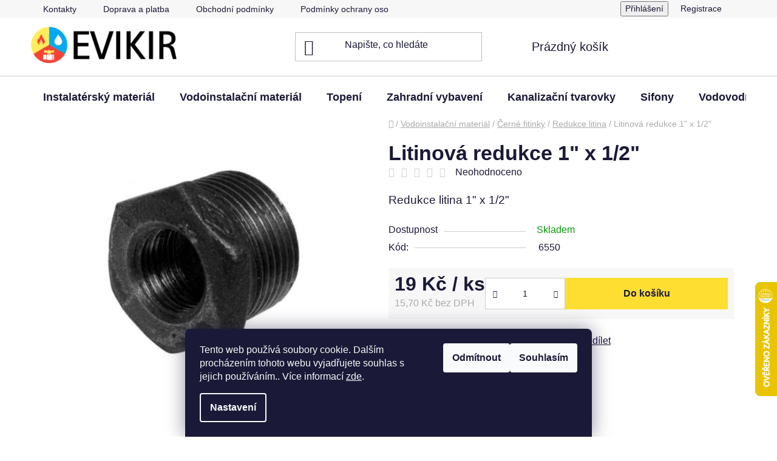

--- FILE ---
content_type: text/html; charset=utf-8
request_url: https://www.evikir.cz/redukce-litina/redukce-litina-1--x-1-2/
body_size: 40441
content:
<!doctype html><html lang="cs" dir="ltr" class="header-background-light external-fonts-loaded"><head><meta charset="utf-8" /><meta name="viewport" content="width=device-width,initial-scale=1" /><title>Litinová redukce 1&quot; x 1/2&quot; l evikir.cz</title><link rel="preconnect" href="https://cdn.myshoptet.com" /><link rel="dns-prefetch" href="https://cdn.myshoptet.com" /><link rel="preload" href="https://cdn.myshoptet.com/prj/dist/master/cms/libs/jquery/jquery-1.11.3.min.js" as="script" /><link href="https://cdn.myshoptet.com/prj/dist/master/shop/dist/font-shoptet-13.css.3c47e30adfa2e9e2683b.css" rel="stylesheet"><script>
dataLayer = [];
dataLayer.push({'shoptet' : {
    "pageId": 1275,
    "pageType": "productDetail",
    "currency": "CZK",
    "currencyInfo": {
        "decimalSeparator": ",",
        "exchangeRate": 1,
        "priceDecimalPlaces": 2,
        "symbol": "K\u010d",
        "symbolLeft": 0,
        "thousandSeparator": " "
    },
    "language": "cs",
    "projectId": 444781,
    "product": {
        "id": 3777,
        "guid": "e12f21cc-6cc4-11ec-8628-bc97e1a74491",
        "hasVariants": false,
        "codes": [
            {
                "code": 6550
            }
        ],
        "code": "6550",
        "name": "Litinov\u00e1 redukce 1\" x 1\/2\"",
        "appendix": "",
        "weight": 0.106,
        "currentCategory": "Vodoinstala\u010dn\u00ed materi\u00e1l | \u010cern\u00e9 fitinky | Redukce litina",
        "currentCategoryGuid": "91777e3b-6cc2-11ec-90ab-b8ca3a6a5ac4",
        "defaultCategory": "Vodoinstala\u010dn\u00ed materi\u00e1l | \u010cern\u00e9 fitinky | Redukce litina",
        "defaultCategoryGuid": "91777e3b-6cc2-11ec-90ab-b8ca3a6a5ac4",
        "currency": "CZK",
        "priceWithVat": 19
    },
    "stocks": [
        {
            "id": "ext",
            "title": "Sklad",
            "isDeliveryPoint": 0,
            "visibleOnEshop": 1
        }
    ],
    "cartInfo": {
        "id": null,
        "freeShipping": false,
        "freeShippingFrom": 3000,
        "leftToFreeGift": {
            "formattedPrice": "0 K\u010d",
            "priceLeft": 0
        },
        "freeGift": false,
        "leftToFreeShipping": {
            "priceLeft": 3000,
            "dependOnRegion": 0,
            "formattedPrice": "3 000 K\u010d"
        },
        "discountCoupon": [],
        "getNoBillingShippingPrice": {
            "withoutVat": 0,
            "vat": 0,
            "withVat": 0
        },
        "cartItems": [],
        "taxMode": "ORDINARY"
    },
    "cart": [],
    "customer": {
        "priceRatio": 1,
        "priceListId": 1,
        "groupId": null,
        "registered": false,
        "mainAccount": false
    }
}});
dataLayer.push({'cookie_consent' : {
    "marketing": "denied",
    "analytics": "denied"
}});
document.addEventListener('DOMContentLoaded', function() {
    shoptet.consent.onAccept(function(agreements) {
        if (agreements.length == 0) {
            return;
        }
        dataLayer.push({
            'cookie_consent' : {
                'marketing' : (agreements.includes(shoptet.config.cookiesConsentOptPersonalisation)
                    ? 'granted' : 'denied'),
                'analytics': (agreements.includes(shoptet.config.cookiesConsentOptAnalytics)
                    ? 'granted' : 'denied')
            },
            'event': 'cookie_consent'
        });
    });
});
</script>
<meta property="og:type" content="website"><meta property="og:site_name" content="evikir.cz"><meta property="og:url" content="https://www.evikir.cz/redukce-litina/redukce-litina-1--x-1-2/"><meta property="og:title" content='Litinová redukce 1" x 1/2" l evikir.cz'><meta name="author" content="Evikir Praha s.r.o."><meta name="web_author" content="Shoptet.cz"><meta name="dcterms.rightsHolder" content="www.evikir.cz"><meta name="robots" content="index,follow"><meta property="og:image" content="https://cdn.myshoptet.com/usr/www.evikir.cz/user/shop/big/3777-1_redukce-litina-1--x-1-2.jpg?6742d0ce"><meta property="og:description" content='Litinová redukce 1" x 1/2"'><meta name="description" content='Litinová redukce 1" x 1/2"'><meta name="google-site-verification" content="Xn13zTPeZfCbFWrEjc8xWaWuynNxOt7_YE3kh-gYfbU"><meta property="product:price:amount" content="19"><meta property="product:price:currency" content="CZK"><style>:root {--color-primary: #0088bf;--color-primary-h: 197;--color-primary-s: 100%;--color-primary-l: 37%;--color-primary-hover: #03a9f4;--color-primary-hover-h: 199;--color-primary-hover-s: 98%;--color-primary-hover-l: 48%;--color-secondary: #ffde32;--color-secondary-h: 50;--color-secondary-s: 100%;--color-secondary-l: 60%;--color-secondary-hover: #f2b202;--color-secondary-hover-h: 44;--color-secondary-hover-s: 98%;--color-secondary-hover-l: 48%;--color-tertiary: #03a9f4;--color-tertiary-h: 199;--color-tertiary-s: 98%;--color-tertiary-l: 48%;--color-tertiary-hover: #03a9f4;--color-tertiary-hover-h: 199;--color-tertiary-hover-s: 98%;--color-tertiary-hover-l: 48%;--color-header-background: #ffffff;--template-font: "sans-serif";--template-headings-font: "sans-serif";--header-background-url: none;--cookies-notice-background: #1A1937;--cookies-notice-color: #F8FAFB;--cookies-notice-button-hover: #f5f5f5;--cookies-notice-link-hover: #27263f;--templates-update-management-preview-mode-content: "Náhled aktualizací šablony je aktivní pro váš prohlížeč."}</style>
    
    <link href="https://cdn.myshoptet.com/prj/dist/master/shop/dist/main-13.less.96035efb4db1532b3cd7.css" rel="stylesheet" />
    
    <script>var shoptet = shoptet || {};</script>
    <script src="https://cdn.myshoptet.com/prj/dist/master/shop/dist/main-3g-header.js.05f199e7fd2450312de2.js"></script>
<!-- User include --><!-- api 1610(1200) html code header -->
<script type="text/javascript" website-id="83EA00E6-ECB9-EF11-88CD-7C1E5221840A" backend-url="https://popup-server.azurewebsites.net" id="notify-script" src="https://popup-server.azurewebsites.net/pixel/script"></script>
<!-- project html code header -->
<link rel="preload" href="https://www.evikir.cz/user/documents/upload/homepage-categories.css?v=4" as="style">
<link rel="stylesheet" href="https://www.evikir.cz/user/documents/upload/homepage-categories.css?v=4">
<script>
document.addEventListener("DOMContentLoaded",function(){
  if(location.pathname==="/"){
    fetch("https://www.evikir.cz/user/documents/upload/homepage-categories.html?v=3",{credentials:"same-origin"})
      .then(r=>r.text())
      .then(html=>{
        const anchor=document.querySelector(".homepage-group-title.homepage-products-heading-1")||document.querySelector(".content")||document.body;
        anchor.insertAdjacentHTML("beforebegin",html);
      })
      .catch(e=>console.warn("Categories load failed:",e));
  }
});
</script>



<!-- Event snippet for Додавання в кошик conversion page
In your html page, add the snippet and call gtag_report_conversion when someone clicks on the chosen link or button. -->
<script>
function gtag_report_conversion(url) {
  var callback = function () {
    if (typeof(url) != 'undefined') {
      window.location = url;
    }
  };
  gtag('event', 'conversion', {
      'send_to': 'AW-360344958/lZczCJnkx_0aEP7a6asB',
      'value': 1.0,
      'currency': 'CZK',
      'event_callback': callback
  });
  return false;
}
</script>

<script type="text/javascript">
    (function(c,l,a,r,i,t,y){
        c[a]=c[a]||function(){(c[a].q=c[a].q||[]).push(arguments)};
        t=l.createElement(r);t.async=1;t.src="https://www.clarity.ms/tag/"+i;
        y=l.getElementsByTagName(r)[0];y.parentNode.insertBefore(t,y);
    })(window, document, "clarity", "script", "u4f92bzswh");
</script>

<style>
  /* Add spacing between categories and banners */
  .menu-level-1 {
    margin-bottom: 0px; /* Adjust this value to increase/decrease space */
  }

  .benefitBanner.position--benefitHomepage {
    margin-top: 10px;  /* Space above banners */
    margin-bottom: 35px; /* Space below banners */
    /* border-top: 1px solid #ccc; /* Gentle line above banners */
    border-bottom: 1px solid #ccc; /* Gentle line below banners */
    padding-top: 20px; /* Adjust padding for cleaner look */
    padding-bottom: 25px;
  }
</style>

<link rel="apple-touch-icon" sizes="180x180" href="/user/documents/apple-touch-icon.png">
<link rel="icon" type="image/png" href="/user/documents/favicon-96x96.png" sizes="96x96"/>
<link rel="icon" type="image/png" sizes="32x32" href="/user/documents/favicon-32x32.png">
<link rel="icon" type="image/png" sizes="16x16" href="/user/documents/favicon-16x16.png">
<link rel="manifest" href="/user/documents/site.webmanifest">
<link rel="icon" type="image/svg+xml" href="/favicon.svg" />
<link rel="mask-icon" href="/user/documents/safari-pinned-tab.svg" color="#5bbad5">
<link rel="shortcut icon" href="/user/documents/favicon.ico">
<meta name="msapplication-TileColor" content="#da532c">
<meta name="msapplication-config" content="/user/documents/browserconfig.xml">
<meta name="theme-color" content="#ffffff">

<script>
  document.addEventListener("DOMContentLoaded", function () {
    // Check if the screen width is small enough to be considered a phone (e.g., 768px or less)
    if (window.innerWidth <= 768) {
      // Find the navigation buttons container
      var navigationButtons = document.querySelector(".navigation-buttons");

      // Check if the navigation buttons container exists
      if (navigationButtons) {
        // Create a new anchor element for the sign-in button
        var signInLink = document.createElement("a");
        signInLink.href = "/login/?backTo=%2F"; // Adjust the login URL as needed
        signInLink.classList.add("top-nav-button", "top-nav-button-login", "primary", "login");
        signInLink.setAttribute("data-testid", "signin");
        signInLink.setAttribute("rel", "nofollow");

        // Create the sign-in icon
        var signInIcon = document.createElement("img");
        signInIcon.src = "https://www.evikir.cz/user/documents/upload/gallery/signIn.jpg";
        signInIcon.alt = "Sign In";
        signInIcon.style.width = "30px"; // Adjust as needed
        signInIcon.style.height = "30px";
        signInLink.appendChild(signInIcon);

        // Add CSS styles to align the anchor element
        signInLink.style.display = "flex";
        signInLink.style.alignItems = "center";
        signInLink.style.marginRight = "-10px"; // Optional: adjust spacing

        // Append the sign-in link to the navigation buttons container
        navigationButtons.insertBefore(signInLink, navigationButtons.firstChild);

        // Debugging: Ensure the link works when clicked
        signInLink.addEventListener("click", function (event) {
          console.log("Sign-in button clicked!");
        });
      }
    }
  });
</script>

<script>
(function () {
  function applyFirstSentence() {
    const wrapper = document.querySelector('#newsWrapper, .news-wrapper');
    if (!wrapper) return;
    const items = wrapper.querySelectorAll('article.news-item:not([data-first-sentence-applied])');
    items.forEach(item => {
      const desc = item.querySelector('.description');
      if (!desc) return;
      const link =
        item.querySelector('a[data-testid="textArticleTitle"]') ||
        item.querySelector('h2 a') ||
        item.querySelector('a[href*="/rubriky/blog/"]');
      const url = link ? link.getAttribute('href') : null;
      const text = desc.innerText.replace(/\s+/g, ' ').trim();
      if (!text) return;
      const m = text.match(/^(.+?[.!?…])( |$)/);
      const firstSentence = (m ? m[1] : text).trim();
      desc.innerHTML = '';
      const p = document.createElement('p');
      p.textContent = firstSentence.endsWith('…') ? firstSentence : firstSentence + '…';
      desc.appendChild(p);
      if (url) {
        const a = document.createElement('a');
        a.href = url;
        a.textContent = 'Číst dál';
        a.className = 'blog-read-more';
        a.setAttribute('aria-label', 'Číst celý článek');
        desc.appendChild(a);
      }
      item.setAttribute('data-first-sentence-applied', '1');
    });
  }
  document.addEventListener('DOMContentLoaded', applyFirstSentence);
  window.addEventListener('load', applyFirstSentence);
  new MutationObserver(applyFirstSentence).observe(document.documentElement, { childList: true, subtree: true });
})();
</script>

<style>
.news-wrapper article.news-item .description p { margin-bottom: 0.5rem; }
.news-wrapper article.news-item .blog-read-more {
  display: inline-block;
  text-decoration: underline;
  cursor: pointer;
}</style>


<style>
#newsWrapper,
.news-wrapper {
  display: block !important;
}
#newsWrapper article.news-item,
.news-wrapper article.news-item {
  display: block !important;
  width: 100% !important;
  float: none !important;
  margin: 0 0 40px 0 !important; /* відступи між статтями */
}
#newsWrapper article.news-item img,
.news-wrapper article.news-item img {
  display: block;
  width: 100%;
  height: auto;
  margin-bottom: 12px;
}
#newsWrapper article.news-item h2,
.news-wrapper article.news-item h2 {
  margin: 0 0 10px;
}
.news-wrapper article.news-item .blog-read-more,
#newsWrapper article.news-item .blog-read-more {
  margin-top: 6px;
  display: inline-block;
}
</style>


<!-- /User include --><link rel="canonical" href="https://www.evikir.cz/redukce-litina-1--x-1-2/" />    <script>
        var _hwq = _hwq || [];
        _hwq.push(['setKey', '5573FF4F297AA1162368F293457B9192']);
        _hwq.push(['setTopPos', '400']);
        _hwq.push(['showWidget', '22']);
        (function() {
            var ho = document.createElement('script');
            ho.src = 'https://cz.im9.cz/direct/i/gjs.php?n=wdgt&sak=5573FF4F297AA1162368F293457B9192';
            var s = document.getElementsByTagName('script')[0]; s.parentNode.insertBefore(ho, s);
        })();
    </script>
    <!-- Global site tag (gtag.js) - Google Analytics -->
    <script async src="https://www.googletagmanager.com/gtag/js?id=G-QYSF9TCFY2"></script>
    <script>
        
        window.dataLayer = window.dataLayer || [];
        function gtag(){dataLayer.push(arguments);}
        

                    console.debug('default consent data');

            gtag('consent', 'default', {"ad_storage":"denied","analytics_storage":"denied","ad_user_data":"denied","ad_personalization":"denied","wait_for_update":500});
            dataLayer.push({
                'event': 'default_consent'
            });
        
        gtag('js', new Date());

        
                gtag('config', 'G-QYSF9TCFY2', {"groups":"GA4","send_page_view":false,"content_group":"productDetail","currency":"CZK","page_language":"cs"});
        
                gtag('config', 'AW-17865021202', {"allow_enhanced_conversions":true});
        
        
        
        
        
                    gtag('event', 'page_view', {"send_to":"GA4","page_language":"cs","content_group":"productDetail","currency":"CZK"});
        
                gtag('set', 'currency', 'CZK');

        gtag('event', 'view_item', {
            "send_to": "UA",
            "items": [
                {
                    "id": "6550",
                    "name": "Litinov\u00e1 redukce 1\" x 1\/2\"",
                    "category": "Vodoinstala\u010dn\u00ed materi\u00e1l \/ \u010cern\u00e9 fitinky \/ Redukce litina",
                                                            "price": 15.7
                }
            ]
        });
        
        
        
        
        
                    gtag('event', 'view_item', {"send_to":"GA4","page_language":"cs","content_group":"productDetail","value":15.699999999999999,"currency":"CZK","items":[{"item_id":"6550","item_name":"Litinov\u00e1 redukce 1\" x 1\/2\"","item_category":"Vodoinstala\u010dn\u00ed materi\u00e1l","item_category2":"\u010cern\u00e9 fitinky","item_category3":"Redukce litina","price":15.699999999999999,"quantity":1,"index":0}]});
        
        
        
        
        
        
        
        document.addEventListener('DOMContentLoaded', function() {
            if (typeof shoptet.tracking !== 'undefined') {
                for (var id in shoptet.tracking.bannersList) {
                    gtag('event', 'view_promotion', {
                        "send_to": "UA",
                        "promotions": [
                            {
                                "id": shoptet.tracking.bannersList[id].id,
                                "name": shoptet.tracking.bannersList[id].name,
                                "position": shoptet.tracking.bannersList[id].position
                            }
                        ]
                    });
                }
            }

            shoptet.consent.onAccept(function(agreements) {
                if (agreements.length !== 0) {
                    console.debug('gtag consent accept');
                    var gtagConsentPayload =  {
                        'ad_storage': agreements.includes(shoptet.config.cookiesConsentOptPersonalisation)
                            ? 'granted' : 'denied',
                        'analytics_storage': agreements.includes(shoptet.config.cookiesConsentOptAnalytics)
                            ? 'granted' : 'denied',
                                                                                                'ad_user_data': agreements.includes(shoptet.config.cookiesConsentOptPersonalisation)
                            ? 'granted' : 'denied',
                        'ad_personalization': agreements.includes(shoptet.config.cookiesConsentOptPersonalisation)
                            ? 'granted' : 'denied',
                        };
                    console.debug('update consent data', gtagConsentPayload);
                    gtag('consent', 'update', gtagConsentPayload);
                    dataLayer.push(
                        { 'event': 'update_consent' }
                    );
                }
            });
        });
    </script>
<script>
    (function(t, r, a, c, k, i, n, g) { t['ROIDataObject'] = k;
    t[k]=t[k]||function(){ (t[k].q=t[k].q||[]).push(arguments) },t[k].c=i;n=r.createElement(a),
    g=r.getElementsByTagName(a)[0];n.async=1;n.src=c;g.parentNode.insertBefore(n,g)
    })(window, document, 'script', '//www.heureka.cz/ocm/sdk.js?source=shoptet&version=2&page=product_detail', 'heureka', 'cz');

    heureka('set_user_consent', 0);
</script>
</head><body class="desktop id-1275 in-redukce-litina template-13 type-product type-detail one-column-body columns-mobile-2 columns-4 smart-labels-active ums_forms_redesign--off ums_a11y_category_page--on ums_discussion_rating_forms--off ums_flags_display_unification--on ums_a11y_login--on mobile-header-version-0"><noscript>
    <style>
        #header {
            padding-top: 0;
            position: relative !important;
            top: 0;
        }
        .header-navigation {
            position: relative !important;
        }
        .overall-wrapper {
            margin: 0 !important;
        }
        body:not(.ready) {
            visibility: visible !important;
        }
    </style>
    <div class="no-javascript">
        <div class="no-javascript__title">Musíte změnit nastavení vašeho prohlížeče</div>
        <div class="no-javascript__text">Podívejte se na: <a href="https://www.google.com/support/bin/answer.py?answer=23852">Jak povolit JavaScript ve vašem prohlížeči</a>.</div>
        <div class="no-javascript__text">Pokud používáte software na blokování reklam, může být nutné povolit JavaScript z této stránky.</div>
        <div class="no-javascript__text">Děkujeme.</div>
    </div>
</noscript>

        <div id="fb-root"></div>
        <script>
            window.fbAsyncInit = function() {
                FB.init({
//                    appId            : 'your-app-id',
                    autoLogAppEvents : true,
                    xfbml            : true,
                    version          : 'v19.0'
                });
            };
        </script>
        <script async defer crossorigin="anonymous" src="https://connect.facebook.net/cs_CZ/sdk.js"></script>    <div class="siteCookies siteCookies--bottom siteCookies--dark js-siteCookies" role="dialog" data-testid="cookiesPopup" data-nosnippet>
        <div class="siteCookies__form">
            <div class="siteCookies__content">
                <div class="siteCookies__text">
                    Tento web používá soubory cookie. Dalším procházením tohoto webu vyjadřujete souhlas s jejich používáním.. Více informací <a href="/podminky-ochrany-osobnich-udaju/" target="\&quot;_blank\&quot;" rel="\&quot;" noreferrer="">zde</a>.
                </div>
                <p class="siteCookies__links">
                    <button class="siteCookies__link js-cookies-settings" aria-label="Nastavení cookies" data-testid="cookiesSettings">Nastavení</button>
                </p>
            </div>
            <div class="siteCookies__buttonWrap">
                                    <button class="siteCookies__button js-cookiesConsentSubmit" value="reject" aria-label="Odmítnout cookies" data-testid="buttonCookiesReject">Odmítnout</button>
                                <button class="siteCookies__button js-cookiesConsentSubmit" value="all" aria-label="Přijmout cookies" data-testid="buttonCookiesAccept">Souhlasím</button>
            </div>
        </div>
        <script>
            document.addEventListener("DOMContentLoaded", () => {
                const siteCookies = document.querySelector('.js-siteCookies');
                document.addEventListener("scroll", shoptet.common.throttle(() => {
                    const st = document.documentElement.scrollTop;
                    if (st > 1) {
                        siteCookies.classList.add('siteCookies--scrolled');
                    } else {
                        siteCookies.classList.remove('siteCookies--scrolled');
                    }
                }, 100));
            });
        </script>
    </div>
<a href="#content" class="skip-link sr-only">Přejít na obsah</a><div class="overall-wrapper"><div class="user-action"><div class="container">
    <div class="user-action-in">
                    <div id="login" class="user-action-login popup-widget login-widget" role="dialog" aria-labelledby="loginHeading">
        <div class="popup-widget-inner">
                            <h2 id="loginHeading">Přihlášení k vašemu účtu</h2><div id="customerLogin"><form action="/action/Customer/Login/" method="post" id="formLoginIncluded" class="csrf-enabled formLogin" data-testid="formLogin"><input type="hidden" name="referer" value="" /><div class="form-group"><div class="input-wrapper email js-validated-element-wrapper no-label"><input type="email" name="email" class="form-control" autofocus placeholder="E-mailová adresa (např. jan@novak.cz)" data-testid="inputEmail" autocomplete="email" required /></div></div><div class="form-group"><div class="input-wrapper password js-validated-element-wrapper no-label"><input type="password" name="password" class="form-control" placeholder="Heslo" data-testid="inputPassword" autocomplete="current-password" required /><span class="no-display">Nemůžete vyplnit toto pole</span><input type="text" name="surname" value="" class="no-display" /></div></div><div class="form-group"><div class="login-wrapper"><button type="submit" class="btn btn-secondary btn-text btn-login" data-testid="buttonSubmit">Přihlásit se</button><div class="password-helper"><a href="/registrace/" data-testid="signup" rel="nofollow">Nová registrace</a><a href="/klient/zapomenute-heslo/" rel="nofollow">Zapomenuté heslo</a></div></div></div></form>
</div>                    </div>
    </div>

                <div id="cart-widget" class="user-action-cart popup-widget cart-widget loader-wrapper" data-testid="popupCartWidget" role="dialog" aria-hidden="true">
            <div class="popup-widget-inner cart-widget-inner place-cart-here">
                <div class="loader-overlay">
                    <div class="loader"></div>
                </div>
            </div>
        </div>
    </div>
</div>
</div><div class="top-navigation-bar" data-testid="topNavigationBar">

    <div class="container">

                            <div class="top-navigation-menu">
                <ul class="top-navigation-bar-menu">
                                            <li class="top-navigation-menu-item-29">
                            <a href="/kontakty/" title="Kontakty">Kontakty</a>
                        </li>
                                            <li class="top-navigation-menu-item-2312">
                            <a href="/doprava-a-platba/" title="Doprava a platba">Doprava a platba</a>
                        </li>
                                            <li class="top-navigation-menu-item-39">
                            <a href="/obchodni-podminky/" title="Obchodní podmínky">Obchodní podmínky</a>
                        </li>
                                            <li class="top-navigation-menu-item-691">
                            <a href="/podminky-ochrany-osobnich-udaju/" title="Podmínky ochrany osobních údajů ">Podmínky ochrany osobních údajů</a>
                        </li>
                                            <li class="top-navigation-menu-item-2190">
                            <a href="/vraceni-vymena-zbozi/" title="Vrácení/reklamace zboží">Vrácení/reklamace zboží</a>
                        </li>
                                            <li class="top-navigation-menu-item-2563">
                            <a href="/o-nas/" title="Naše cesta">O nás</a>
                        </li>
                                            <li class="top-navigation-menu-item-2552">
                            <a href="/rubriky/blog/" title="Blog" target="blank">Blog</a>
                        </li>
                                    </ul>
                <div class="top-navigation-menu-trigger">Více</div>
                <ul class="top-navigation-bar-menu-helper"></ul>
            </div>
        
        <div class="top-navigation-tools">
                        <button class="top-nav-button top-nav-button-login toggle-window" type="button" data-target="login" aria-haspopup="dialog" aria-controls="login" aria-expanded="false" data-testid="signin"><span>Přihlášení</span></button>
    <a href="/registrace/" class="top-nav-button top-nav-button-register" data-testid="headerSignup">Registrace</a>
        </div>

    </div>

</div>
<header id="header">
        <div class="header-top">
            <div class="container navigation-wrapper header-top-wrapper">
                <div class="site-name"><a href="/" data-testid="linkWebsiteLogo"><img src="https://cdn.myshoptet.com/usr/www.evikir.cz/user/logos/evikir_(6).png" alt="Evikir Praha s.r.o." fetchpriority="low" /></a></div>                <div class="search" itemscope itemtype="https://schema.org/WebSite">
                    <meta itemprop="headline" content="Redukce litina"/><meta itemprop="url" content="https://www.evikir.cz"/><meta itemprop="text" content="Litinová redukce 1&amp;quot; x 1/2&amp;quot;"/>                    <form action="/action/ProductSearch/prepareString/" method="post"
    id="formSearchForm" class="search-form compact-form js-search-main"
    itemprop="potentialAction" itemscope itemtype="https://schema.org/SearchAction" data-testid="searchForm">
    <fieldset>
        <meta itemprop="target"
            content="https://www.evikir.cz/vyhledavani/?string={string}"/>
        <input type="hidden" name="language" value="cs"/>
        
            
    <span class="search-input-icon" aria-hidden="true"></span>

<input
    type="search"
    name="string"
        class="query-input form-control search-input js-search-input"
    placeholder="Napište, co hledáte"
    autocomplete="off"
    required
    itemprop="query-input"
    aria-label="Vyhledávání"
    data-testid="searchInput"
>
            <button type="submit" class="btn btn-default search-button" data-testid="searchBtn">Hledat</button>
        
    </fieldset>
</form>
                </div>
                <div class="navigation-buttons">
                    <a href="#" class="toggle-window" data-target="search" data-testid="linkSearchIcon"><span class="sr-only">Hledat</span></a>
                        
    <a href="/kosik/" class="btn btn-icon toggle-window cart-count" data-target="cart" data-hover="true" data-redirect="true" data-testid="headerCart" rel="nofollow" aria-haspopup="dialog" aria-expanded="false" aria-controls="cart-widget">
        
                <span class="sr-only">Nákupní košík</span>
        
            <span class="cart-price visible-lg-inline-block" data-testid="headerCartPrice">
                                    Prázdný košík                            </span>
        
    
            </a>
                    <a href="#" class="toggle-window" data-target="navigation" data-testid="hamburgerMenu"></a>
                </div>
            </div>
        </div>
        <div class="header-bottom">
            <div class="container navigation-wrapper header-bottom-wrapper js-navigation-container">
                <nav id="navigation" aria-label="Hlavní menu" data-collapsible="true"><div class="navigation-in menu"><ul class="menu-level-1" role="menubar" data-testid="headerMenuItems"><li class="menu-item-674 ext" role="none"><a href="/instalatersky_material/" data-testid="headerMenuItem" role="menuitem" aria-haspopup="true" aria-expanded="false"><b>Instalatérský materiál</b><span class="submenu-arrow"></span></a><ul class="menu-level-2" aria-label="Instalatérský materiál" tabindex="-1" role="menu"><li class="menu-item-709 has-third-level" role="none"><a href="/kohouty-kulove-pro-rozvody-vody/" class="menu-image" data-testid="headerMenuItem" tabindex="-1" aria-hidden="true"><img src="data:image/svg+xml,%3Csvg%20width%3D%22140%22%20height%3D%22100%22%20xmlns%3D%22http%3A%2F%2Fwww.w3.org%2F2000%2Fsvg%22%3E%3C%2Fsvg%3E" alt="" aria-hidden="true" width="140" height="100"  data-src="https://cdn.myshoptet.com/usr/www.evikir.cz/user/categories/thumb/kulov___ventil_fm_1-2__mot__l.jpg" fetchpriority="low" /></a><div><a href="/kohouty-kulove-pro-rozvody-vody/" data-testid="headerMenuItem" role="menuitem"><span>Kohouty kulové pro rozvody vody</span></a>
                                                    <ul class="menu-level-3" role="menu">
                                                                    <li class="menu-item-2475" role="none">
                                        <a href="/kohout-ff-motyl/" data-testid="headerMenuItem" role="menuitem">
                                            Kohout FF motýl</a>,                                    </li>
                                                                    <li class="menu-item-2481" role="none">
                                        <a href="/kohout-fm-motyl/" data-testid="headerMenuItem" role="menuitem">
                                            Kohout FM motýl</a>,                                    </li>
                                                                    <li class="menu-item-2478" role="none">
                                        <a href="/kohout-ff-s-pakou/" data-testid="headerMenuItem" role="menuitem">
                                            Kohout FF s pákou</a>,                                    </li>
                                                                    <li class="menu-item-2484" role="none">
                                        <a href="/kohout-fm-s-pakou/" data-testid="headerMenuItem" role="menuitem">
                                            Kohout FM s pákou</a>,                                    </li>
                                                                    <li class="menu-item-2487" role="none">
                                        <a href="/kohout-mm-motyl/" data-testid="headerMenuItem" role="menuitem">
                                            Kohout MM motýl</a>,                                    </li>
                                                                    <li class="menu-item-2469" role="none">
                                        <a href="/kohout-vypousteci/" data-testid="headerMenuItem" role="menuitem">
                                            Kohout vypouštěcí</a>,                                    </li>
                                                                    <li class="menu-item-2493" role="none">
                                        <a href="/kohout-se-sroubenim/" data-testid="headerMenuItem" role="menuitem">
                                            Kohout se šroubením</a>,                                    </li>
                                                                    <li class="menu-item-2472" role="none">
                                        <a href="/kohout-s-vypoustenim/" data-testid="headerMenuItem" role="menuitem">
                                            Kohout s vypouštěním</a>,                                    </li>
                                                                    <li class="menu-item-2490" role="none">
                                        <a href="/kohout-s-matkou/" data-testid="headerMenuItem" role="menuitem">
                                            Kohout s matkou</a>,                                    </li>
                                                                    <li class="menu-item-2694" role="none">
                                        <a href="/rohove-kohouty-ke-kotlum/" data-testid="headerMenuItem" role="menuitem">
                                            Rohové kohouty</a>,                                    </li>
                                                                    <li class="menu-item-2496" role="none">
                                        <a href="/kulovy-mini-kohout/" data-testid="headerMenuItem" role="menuitem">
                                            Kulový mini-kohout</a>,                                    </li>
                                                                    <li class="menu-item-1887" role="none">
                                        <a href="/zahradni-kohout/" data-testid="headerMenuItem" role="menuitem">
                                            Zahradní kohout</a>,                                    </li>
                                                                    <li class="menu-item-2991" role="none">
                                        <a href="/tricestny-kulovy-ventil/" data-testid="headerMenuItem" role="menuitem">
                                            Třícestný kulový ventil</a>,                                    </li>
                                                                    <li class="menu-item-2499" role="none">
                                        <a href="/kulovy-kohout-s-filtrem/" data-testid="headerMenuItem" role="menuitem">
                                            Kulový kohout s filtrem</a>,                                    </li>
                                                                    <li class="menu-item-2626" role="none">
                                        <a href="/kohout-pro-pripojeni-cidla/" data-testid="headerMenuItem" role="menuitem">
                                            Kohout pro připojení čidla</a>                                    </li>
                                                            </ul>
                        </div></li><li class="menu-item-1242 has-third-level" role="none"><a href="/ventil-uzaviraci/" class="menu-image" data-testid="headerMenuItem" tabindex="-1" aria-hidden="true"><img src="data:image/svg+xml,%3Csvg%20width%3D%22140%22%20height%3D%22100%22%20xmlns%3D%22http%3A%2F%2Fwww.w3.org%2F2000%2Fsvg%22%3E%3C%2Fsvg%3E" alt="" aria-hidden="true" width="140" height="100"  data-src="https://cdn.myshoptet.com/usr/www.evikir.cz/user/categories/thumb/ventil_uzav__rac__.jpg" fetchpriority="low" /></a><div><a href="/ventil-uzaviraci/" data-testid="headerMenuItem" role="menuitem"><span>Ventil uzavírací</span></a>
                                                    <ul class="menu-level-3" role="menu">
                                                                    <li class="menu-item-2463" role="none">
                                        <a href="/ventil-uzaviraci-2/" data-testid="headerMenuItem" role="menuitem">
                                            Ventil uzavírací</a>,                                    </li>
                                                                    <li class="menu-item-2466" role="none">
                                        <a href="/ventil-odvodnenim/" data-testid="headerMenuItem" role="menuitem">
                                            Ventil s odvodněním</a>,                                    </li>
                                                                    <li class="menu-item-2460" role="none">
                                        <a href="/vrsek-ventilu/" data-testid="headerMenuItem" role="menuitem">
                                            Vršek ventilu</a>,                                    </li>
                                                                    <li class="menu-item-2457" role="none">
                                        <a href="/rukojet-k-uzaviracimu-ventilu/" data-testid="headerMenuItem" role="menuitem">
                                            Rukojeť k uzavíracímu ventilu</a>,                                    </li>
                                                                    <li class="menu-item-2517" role="none">
                                        <a href="/soupe-mosazne/" data-testid="headerMenuItem" role="menuitem">
                                            Šoupě mosazné</a>                                    </li>
                                                            </ul>
                        </div></li><li class="menu-item-900 has-third-level" role="none"><a href="/sroubeni/" class="menu-image" data-testid="headerMenuItem" tabindex="-1" aria-hidden="true"><img src="data:image/svg+xml,%3Csvg%20width%3D%22140%22%20height%3D%22100%22%20xmlns%3D%22http%3A%2F%2Fwww.w3.org%2F2000%2Fsvg%22%3E%3C%2Fsvg%3E" alt="" aria-hidden="true" width="140" height="100"  data-src="https://cdn.myshoptet.com/usr/www.evikir.cz/user/categories/thumb/__rouben__.jpg" fetchpriority="low" /></a><div><a href="/sroubeni/" data-testid="headerMenuItem" role="menuitem"><span>Šroubení</span></a>
                                                    <ul class="menu-level-3" role="menu">
                                                                    <li class="menu-item-2448" role="none">
                                        <a href="/mosazne-sroubeni-topenarske-prime/" data-testid="headerMenuItem" role="menuitem">
                                            Šroubení přímé</a>,                                    </li>
                                                                    <li class="menu-item-2451" role="none">
                                        <a href="/sroubeni-rohove/" data-testid="headerMenuItem" role="menuitem">
                                            Šroubení rohové</a>,                                    </li>
                                                                    <li class="menu-item-2454" role="none">
                                        <a href="/pulsroubeni/" data-testid="headerMenuItem" role="menuitem">
                                            Půlšroubení</a>                                    </li>
                                                            </ul>
                        </div></li><li class="menu-item-679 has-third-level" role="none"><a href="/rohove-ventily/" class="menu-image" data-testid="headerMenuItem" tabindex="-1" aria-hidden="true"><img src="data:image/svg+xml,%3Csvg%20width%3D%22140%22%20height%3D%22100%22%20xmlns%3D%22http%3A%2F%2Fwww.w3.org%2F2000%2Fsvg%22%3E%3C%2Fsvg%3E" alt="" aria-hidden="true" width="140" height="100"  data-src="https://cdn.myshoptet.com/usr/www.evikir.cz/user/categories/thumb/2.jpg" fetchpriority="low" /></a><div><a href="/rohove-ventily/" data-testid="headerMenuItem" role="menuitem"><span>Rohové ventily</span></a>
                                                    <ul class="menu-level-3" role="menu">
                                                                    <li class="menu-item-2688" role="none">
                                        <a href="/novaservis/" data-testid="headerMenuItem" role="menuitem">
                                            NOVASERVIS</a>,                                    </li>
                                                                    <li class="menu-item-2691" role="none">
                                        <a href="/solid/" data-testid="headerMenuItem" role="menuitem">
                                            Solid</a>,                                    </li>
                                                                    <li class="menu-item-2685" role="none">
                                        <a href="/schell/" data-testid="headerMenuItem" role="menuitem">
                                            Schell</a>,                                    </li>
                                                                    <li class="menu-item-2898" role="none">
                                        <a href="/raftec-5/" data-testid="headerMenuItem" role="menuitem">
                                            RAFTEC</a>,                                    </li>
                                                                    <li class="menu-item-2811" role="none">
                                        <a href="/kombinovany-ventil/" data-testid="headerMenuItem" role="menuitem">
                                            Kombinovaný ventil</a>                                    </li>
                                                            </ul>
                        </div></li><li class="menu-item-680 has-third-level" role="none"><a href="/mosazne-tvarovky/" class="menu-image" data-testid="headerMenuItem" tabindex="-1" aria-hidden="true"><img src="data:image/svg+xml,%3Csvg%20width%3D%22140%22%20height%3D%22100%22%20xmlns%3D%22http%3A%2F%2Fwww.w3.org%2F2000%2Fsvg%22%3E%3C%2Fsvg%3E" alt="" aria-hidden="true" width="140" height="100"  data-src="https://cdn.myshoptet.com/usr/www.evikir.cz/user/categories/thumb/4.jpg" fetchpriority="low" /></a><div><a href="/mosazne-tvarovky/" data-testid="headerMenuItem" role="menuitem"><span>Mosazné tvarovky</span></a>
                                                    <ul class="menu-level-3" role="menu">
                                                                    <li class="menu-item-858" role="none">
                                        <a href="/vsuvka-mosazna/" data-testid="headerMenuItem" role="menuitem">
                                            Vsuvka mosazná</a>,                                    </li>
                                                                    <li class="menu-item-2591" role="none">
                                        <a href="/vsuvka-mosazna-silnostenna/" data-testid="headerMenuItem" role="menuitem">
                                            Vsuvka silnostěnná mosazná</a>,                                    </li>
                                                                    <li class="menu-item-879" role="none">
                                        <a href="/natrubek-mosazny/" data-testid="headerMenuItem" role="menuitem">
                                            Nátrubek mosazný</a>,                                    </li>
                                                                    <li class="menu-item-966" role="none">
                                        <a href="/natrubek-mosazny-redukovany/" data-testid="headerMenuItem" role="menuitem">
                                            Nátrubek redukovaný mosazný</a>,                                    </li>
                                                                    <li class="menu-item-861" role="none">
                                        <a href="/koleno-mosazne-90/" data-testid="headerMenuItem" role="menuitem">
                                            Koleno mosazné FF</a>,                                    </li>
                                                                    <li class="menu-item-864" role="none">
                                        <a href="/koleno-mosazne-90-mf/" data-testid="headerMenuItem" role="menuitem">
                                            Koleno mosazné FM</a>,                                    </li>
                                                                    <li class="menu-item-2374" role="none">
                                        <a href="/koleno-mosazne-90-mm/" data-testid="headerMenuItem" role="menuitem">
                                            Koleno mosazné MM</a>,                                    </li>
                                                                    <li class="menu-item-2814" role="none">
                                        <a href="/nastenne-koleno/" data-testid="headerMenuItem" role="menuitem">
                                            Nástěnné koleno</a>,                                    </li>
                                                                    <li class="menu-item-1587" role="none">
                                        <a href="/mosazny-kriz/" data-testid="headerMenuItem" role="menuitem">
                                            Mosazný kříž</a>,                                    </li>
                                                                    <li class="menu-item-888" role="none">
                                        <a href="/t-kus-mosazny/" data-testid="headerMenuItem" role="menuitem">
                                            T-kus mosazný</a>,                                    </li>
                                                                    <li class="menu-item-882" role="none">
                                        <a href="/t-kus-mosazny-redukovany/" data-testid="headerMenuItem" role="menuitem">
                                            Redukovaný T-kus mosazný</a>,                                    </li>
                                                                    <li class="menu-item-2631" role="none">
                                        <a href="/t-kus-mosazny-mmm/" data-testid="headerMenuItem" role="menuitem">
                                            T-kus mosazný MMM</a>,                                    </li>
                                                                    <li class="menu-item-855" role="none">
                                        <a href="/redukce-mosazna/" data-testid="headerMenuItem" role="menuitem">
                                            Redukce mosazná</a>,                                    </li>
                                                                    <li class="menu-item-873" role="none">
                                        <a href="/vsuvka-redukovana-mosazna/" data-testid="headerMenuItem" role="menuitem">
                                            Vsuvka redukovaná mosazná</a>,                                    </li>
                                                                    <li class="menu-item-891" role="none">
                                        <a href="/redukce-obracena-mosazna/" data-testid="headerMenuItem" role="menuitem">
                                            Redukce obrácená mosazná</a>,                                    </li>
                                                                    <li class="menu-item-972" role="none">
                                        <a href="/hadicnik-mosazny/" data-testid="headerMenuItem" role="menuitem">
                                            Hadičník mosazný</a>,                                    </li>
                                                                    <li class="menu-item-3048" role="none">
                                        <a href="/hadicnik-s-prevlecnou-matkou/" data-testid="headerMenuItem" role="menuitem">
                                            Hadičník s převlečnou matkou</a>,                                    </li>
                                                                    <li class="menu-item-867" role="none">
                                        <a href="/zatka-mosazna/" data-testid="headerMenuItem" role="menuitem">
                                            Zátka mosazná</a>,                                    </li>
                                                                    <li class="menu-item-849" role="none">
                                        <a href="/vicko-mosazne/" data-testid="headerMenuItem" role="menuitem">
                                            Víčko mosazné</a>,                                    </li>
                                                                    <li class="menu-item-894" role="none">
                                        <a href="/prodlouzeni-mosazne/" data-testid="headerMenuItem" role="menuitem">
                                            Prodloužení mosazné</a>,                                    </li>
                                                                    <li class="menu-item-2925" role="none">
                                        <a href="/spojka-mosazna-prodluzovaci/" data-testid="headerMenuItem" role="menuitem">
                                            Spojka mosazná prodlužovací</a>,                                    </li>
                                                                    <li class="menu-item-963" role="none">
                                        <a href="/pruchodka-k-nadrzi-mosazna/" data-testid="headerMenuItem" role="menuitem">
                                            Průchodka k nádrži mosazná</a>,                                    </li>
                                                                    <li class="menu-item-2196" role="none">
                                        <a href="/mosazna-matice/" data-testid="headerMenuItem" role="menuitem">
                                            Mosazná matice</a>,                                    </li>
                                                                    <li class="menu-item-3042" role="none">
                                        <a href="/rozdvojka-mosazna/" data-testid="headerMenuItem" role="menuitem">
                                            Rozdvojka mosazná</a>,                                    </li>
                                                                    <li class="menu-item-1365" role="none">
                                        <a href="/tlakove-spinace/" data-testid="headerMenuItem" role="menuitem">
                                            Pěticestná armatura</a>,                                    </li>
                                                                    <li class="menu-item-2232" role="none">
                                        <a href="/prodlouzeni-do-bytoveho-jadra/" data-testid="headerMenuItem" role="menuitem">
                                            Prodloužení do bytového jádra</a>                                    </li>
                                                            </ul>
                        </div></li><li class="menu-item-1305 has-third-level" role="none"><a href="/chromovane-fitinky/" class="menu-image" data-testid="headerMenuItem" tabindex="-1" aria-hidden="true"><img src="data:image/svg+xml,%3Csvg%20width%3D%22140%22%20height%3D%22100%22%20xmlns%3D%22http%3A%2F%2Fwww.w3.org%2F2000%2Fsvg%22%3E%3C%2Fsvg%3E" alt="" aria-hidden="true" width="140" height="100"  data-src="https://cdn.myshoptet.com/usr/www.evikir.cz/user/categories/thumb/chromovan___koleno.jpg" fetchpriority="low" /></a><div><a href="/chromovane-fitinky/" data-testid="headerMenuItem" role="menuitem"><span>Chromované fitinky</span></a>
                                                    <ul class="menu-level-3" role="menu">
                                                                    <li class="menu-item-2528" role="none">
                                        <a href="/chromovana-vsuvka/" data-testid="headerMenuItem" role="menuitem">
                                            Chromovaná vsuvka</a>,                                    </li>
                                                                    <li class="menu-item-2546" role="none">
                                        <a href="/chromovane-koleno/" data-testid="headerMenuItem" role="menuitem">
                                            Chromované koleno</a>,                                    </li>
                                                                    <li class="menu-item-2543" role="none">
                                        <a href="/chromovane-koleno-fm/" data-testid="headerMenuItem" role="menuitem">
                                            Chromované koleno FM</a>,                                    </li>
                                                                    <li class="menu-item-2549" role="none">
                                        <a href="/chromovany-t-kus/" data-testid="headerMenuItem" role="menuitem">
                                            Chromovaný T-kus</a>,                                    </li>
                                                                    <li class="menu-item-2522" role="none">
                                        <a href="/chromovana-redukce/" data-testid="headerMenuItem" role="menuitem">
                                            Chromovaná redukce</a>,                                    </li>
                                                                    <li class="menu-item-2525" role="none">
                                        <a href="/chromovane-vicko/" data-testid="headerMenuItem" role="menuitem">
                                            Chromované víčko</a>,                                    </li>
                                                                    <li class="menu-item-2531" role="none">
                                        <a href="/chromovana-zatka/" data-testid="headerMenuItem" role="menuitem">
                                            Chromovaná zátka</a>,                                    </li>
                                                                    <li class="menu-item-2534" role="none">
                                        <a href="/chromovany-natrubek/" data-testid="headerMenuItem" role="menuitem">
                                            Chromovaný nátrubek</a>,                                    </li>
                                                                    <li class="menu-item-2537" role="none">
                                        <a href="/chromovana-redukce-obracena/" data-testid="headerMenuItem" role="menuitem">
                                            Chrom. redukce obrácená</a>,                                    </li>
                                                                    <li class="menu-item-2540" role="none">
                                        <a href="/chromovane-prodlouzeni/" data-testid="headerMenuItem" role="menuitem">
                                            Chromované prodloužení</a>                                    </li>
                                                            </ul>
                        </div></li><li class="menu-item-681 has-third-level" role="none"><a href="/flexi-hadice/" class="menu-image" data-testid="headerMenuItem" tabindex="-1" aria-hidden="true"><img src="data:image/svg+xml,%3Csvg%20width%3D%22140%22%20height%3D%22100%22%20xmlns%3D%22http%3A%2F%2Fwww.w3.org%2F2000%2Fsvg%22%3E%3C%2Fsvg%3E" alt="" aria-hidden="true" width="140" height="100"  data-src="https://cdn.myshoptet.com/usr/www.evikir.cz/user/categories/thumb/flexi_hadice_nerezov___1-2_x_3-8_mm_1000_mm.jpg" fetchpriority="low" /></a><div><a href="/flexi-hadice/" data-testid="headerMenuItem" role="menuitem"><span>Flexi hadice</span></a>
                                                    <ul class="menu-level-3" role="menu">
                                                                    <li class="menu-item-921" role="none">
                                        <a href="/flexi-hadice-nerezova-3-8--x-3-8--mz/" data-testid="headerMenuItem" role="menuitem">
                                            Flexi hadice 3/8&quot; x 3/8&quot; FM</a>,                                    </li>
                                                                    <li class="menu-item-924" role="none">
                                        <a href="/flexi-hadice-nerezova-3-8--x-3-8--mm/" data-testid="headerMenuItem" role="menuitem">
                                            Flexi hadice 3/8&quot; x 3/8&quot; FF</a>,                                    </li>
                                                                    <li class="menu-item-912" role="none">
                                        <a href="/flexi-hadice-nerezova-1-2--x-1-2--mm/" data-testid="headerMenuItem" role="menuitem">
                                            Flexi hadice 1/2&quot; x 1/2&quot; FF</a>,                                    </li>
                                                                    <li class="menu-item-915" role="none">
                                        <a href="/flexi-hadice-nerezova-1-2--x-1-2--mz/" data-testid="headerMenuItem" role="menuitem">
                                            Flexi hadice 1/2&quot; x 1/2&quot; FM</a>,                                    </li>
                                                                    <li class="menu-item-918" role="none">
                                        <a href="/flexi-hadice-nerezova-1-2--x-3-8--mm/" data-testid="headerMenuItem" role="menuitem">
                                            Flexi hadice 1/2&quot; x 3/8&quot; FF</a>,                                    </li>
                                                                    <li class="menu-item-1353" role="none">
                                        <a href="/flexi-hadice-3-4--x-3-4--mm/" data-testid="headerMenuItem" role="menuitem">
                                            Flexi hadice 3/4&quot; x 3/4&quot; FF</a>,                                    </li>
                                                                    <li class="menu-item-906" role="none">
                                        <a href="/flexi-hadice-nerezova-3-8--x-m10/" data-testid="headerMenuItem" role="menuitem">
                                            Flexi hadice 3/8&quot; x M10</a>,                                    </li>
                                                                    <li class="menu-item-1899" role="none">
                                        <a href="/hadice-flexibilni-vlnovcova-nerezova-k-bateriim-f3-8xm10/" data-testid="headerMenuItem" role="menuitem">
                                            Hadice flexibilní vlnovcová nerezová k bateriím F3/8xM10</a>                                    </li>
                                                            </ul>
                        </div></li><li class="menu-item-721" role="none"><a href="/pojistne-ventily/" class="menu-image" data-testid="headerMenuItem" tabindex="-1" aria-hidden="true"><img src="data:image/svg+xml,%3Csvg%20width%3D%22140%22%20height%3D%22100%22%20xmlns%3D%22http%3A%2F%2Fwww.w3.org%2F2000%2Fsvg%22%3E%3C%2Fsvg%3E" alt="" aria-hidden="true" width="140" height="100"  data-src="https://cdn.myshoptet.com/usr/www.evikir.cz/user/categories/thumb/54.jpg" fetchpriority="low" /></a><div><a href="/pojistne-ventily/" data-testid="headerMenuItem" role="menuitem"><span>Pojistné ventily k bojleru</span></a>
                        </div></li><li class="menu-item-2597 has-third-level" role="none"><a href="/vlnovce-2/" class="menu-image" data-testid="headerMenuItem" tabindex="-1" aria-hidden="true"><img src="data:image/svg+xml,%3Csvg%20width%3D%22140%22%20height%3D%22100%22%20xmlns%3D%22http%3A%2F%2Fwww.w3.org%2F2000%2Fsvg%22%3E%3C%2Fsvg%3E" alt="" aria-hidden="true" width="140" height="100"  data-src="https://cdn.myshoptet.com/usr/www.evikir.cz/user/categories/thumb/cvl210-1.jpg" fetchpriority="low" /></a><div><a href="/vlnovce-2/" data-testid="headerMenuItem" role="menuitem"><span>Vlnovce</span></a>
                                                    <ul class="menu-level-3" role="menu">
                                                                    <li class="menu-item-2600" role="none">
                                        <a href="/nerezove-pripojovaci-trubky-vlnovce-pro-vodu-a-topeni-1-2-/" data-testid="headerMenuItem" role="menuitem">
                                            1/2&quot; Nerezové připojovací trubky - vlnovce pro vodu a topení</a>,                                    </li>
                                                                    <li class="menu-item-2603" role="none">
                                        <a href="/3-4--nerezove-pripojovaci-trubky-vlnovce-pro-vodu-a-topeni/" data-testid="headerMenuItem" role="menuitem">
                                            3/4&quot; Nerezové připojovací trubky - vlnovce pro vodu a topení</a>,                                    </li>
                                                                    <li class="menu-item-2637" role="none">
                                        <a href="/1--nerezove-pripojovaci-trubky-vlnovce-pro-vodu-a-topeni/" data-testid="headerMenuItem" role="menuitem">
                                            1&quot; Nerezové připojovací trubky - vlnovce pro vodu a topení</a>,                                    </li>
                                                                    <li class="menu-item-2130" role="none">
                                        <a href="/vlnovce/" data-testid="headerMenuItem" role="menuitem">
                                            Vlnovce na míru</a>,                                    </li>
                                                                    <li class="menu-item-2643" role="none">
                                        <a href="/nerezovy-vlnovec-baleni/" data-testid="headerMenuItem" role="menuitem">
                                            BALENÍ Nerezový vlnovec</a>,                                    </li>
                                                                    <li class="menu-item-2919" role="none">
                                        <a href="/matice-a-deleny-pritlacny-krouzek-pro-nerezovy-vlnovec/" data-testid="headerMenuItem" role="menuitem">
                                            Matice a dělený přítlačný kroužek pro nerezový vlnovec</a>,                                    </li>
                                                                    <li class="menu-item-2640" role="none">
                                        <a href="/naradi-pro-vlnovce/" data-testid="headerMenuItem" role="menuitem">
                                            Nářadí pro vlnovce</a>                                    </li>
                                                            </ul>
                        </div></li><li class="menu-item-819 has-third-level" role="none"><a href="/filtr-klapka/" class="menu-image" data-testid="headerMenuItem" tabindex="-1" aria-hidden="true"><img src="data:image/svg+xml,%3Csvg%20width%3D%22140%22%20height%3D%22100%22%20xmlns%3D%22http%3A%2F%2Fwww.w3.org%2F2000%2Fsvg%22%3E%3C%2Fsvg%3E" alt="" aria-hidden="true" width="140" height="100"  data-src="https://cdn.myshoptet.com/usr/www.evikir.cz/user/categories/thumb/filtr_z__vitov___s_nerezov__m_s__tkem_1-2.png" fetchpriority="low" /></a><div><a href="/filtr-klapka/" data-testid="headerMenuItem" role="menuitem"><span>Filtr,klapka</span></a>
                                                    <ul class="menu-level-3" role="menu">
                                                                    <li class="menu-item-1113" role="none">
                                        <a href="/filtr-zavitovy/" data-testid="headerMenuItem" role="menuitem">
                                            Filtr závitový</a>,                                    </li>
                                                                    <li class="menu-item-2697" role="none">
                                        <a href="/filtr-zavitovy-magnetickou-vlozkou/" data-testid="headerMenuItem" role="menuitem">
                                            Filtr závitový s magnetickou vložkou</a>,                                    </li>
                                                                    <li class="menu-item-1110" role="none">
                                        <a href="/zpetna-klapka/" data-testid="headerMenuItem" role="menuitem">
                                            Zpětná klapka</a>,                                    </li>
                                                                    <li class="menu-item-1953" role="none">
                                        <a href="/mosazny-saci-kos/" data-testid="headerMenuItem" role="menuitem">
                                            Mosazný sací koš</a>,                                    </li>
                                                                    <li class="menu-item-1959" role="none">
                                        <a href="/saci-kos/" data-testid="headerMenuItem" role="menuitem">
                                            Sací koš</a>,                                    </li>
                                                                    <li class="menu-item-2335" role="none">
                                        <a href="/mosazna-plovouci-zpetna-klapka-vodorovna/" data-testid="headerMenuItem" role="menuitem">
                                            Mosazná plovoucí zpětná klapka vodorovná</a>                                    </li>
                                                            </ul>
                        </div></li><li class="menu-item-730" role="none"><a href="/redukcni-ventily/" class="menu-image" data-testid="headerMenuItem" tabindex="-1" aria-hidden="true"><img src="data:image/svg+xml,%3Csvg%20width%3D%22140%22%20height%3D%22100%22%20xmlns%3D%22http%3A%2F%2Fwww.w3.org%2F2000%2Fsvg%22%3E%3C%2Fsvg%3E" alt="" aria-hidden="true" width="140" height="100"  data-src="https://cdn.myshoptet.com/usr/www.evikir.cz/user/categories/thumb/72.jpg" fetchpriority="low" /></a><div><a href="/redukcni-ventily/" data-testid="headerMenuItem" role="menuitem"><span>Redukční ventily</span></a>
                        </div></li><li class="menu-item-2682" role="none"><a href="/samocistici-mechanicky-filtr/" class="menu-image" data-testid="headerMenuItem" tabindex="-1" aria-hidden="true"><img src="data:image/svg+xml,%3Csvg%20width%3D%22140%22%20height%3D%22100%22%20xmlns%3D%22http%3A%2F%2Fwww.w3.org%2F2000%2Fsvg%22%3E%3C%2Fsvg%3E" alt="" aria-hidden="true" width="140" height="100"  data-src="https://cdn.myshoptet.com/usr/www.evikir.cz/user/categories/thumb/12216-2.jpg" fetchpriority="low" /></a><div><a href="/samocistici-mechanicky-filtr/" data-testid="headerMenuItem" role="menuitem"><span>Samočistící mechanický filtr</span></a>
                        </div></li><li class="menu-item-2751 has-third-level" role="none"><a href="/kolektor-s-regulacnimi-ventily/" class="menu-image" data-testid="headerMenuItem" tabindex="-1" aria-hidden="true"><img src="data:image/svg+xml,%3Csvg%20width%3D%22140%22%20height%3D%22100%22%20xmlns%3D%22http%3A%2F%2Fwww.w3.org%2F2000%2Fsvg%22%3E%3C%2Fsvg%3E" alt="" aria-hidden="true" width="140" height="100"  data-src="https://cdn.myshoptet.com/usr/www.evikir.cz/user/categories/thumb/d294e841-8450-4319-a120-617c43b59728.jpg" fetchpriority="low" /></a><div><a href="/kolektor-s-regulacnimi-ventily/" data-testid="headerMenuItem" role="menuitem"><span>Sanitární rozdělovač</span></a>
                                                    <ul class="menu-level-3" role="menu">
                                                                    <li class="menu-item-2754" role="none">
                                        <a href="/kv0302-sanitarni-rozdelovac/" data-testid="headerMenuItem" role="menuitem">
                                            KV Sanitární rozdělovač</a>,                                    </li>
                                                                    <li class="menu-item-2757" role="none">
                                        <a href="/kk0301-sanitarni-rozdelovac/" data-testid="headerMenuItem" role="menuitem">
                                            KK Sanitární rozdělovač</a>                                    </li>
                                                            </ul>
                        </div></li><li class="menu-item-828" role="none"><a href="/vodomery/" class="menu-image" data-testid="headerMenuItem" tabindex="-1" aria-hidden="true"><img src="data:image/svg+xml,%3Csvg%20width%3D%22140%22%20height%3D%22100%22%20xmlns%3D%22http%3A%2F%2Fwww.w3.org%2F2000%2Fsvg%22%3E%3C%2Fsvg%3E" alt="" aria-hidden="true" width="140" height="100"  data-src="https://cdn.myshoptet.com/usr/www.evikir.cz/user/categories/thumb/368270778_978392376700407_9102662380677786877_n.jpg" fetchpriority="low" /></a><div><a href="/vodomery/" data-testid="headerMenuItem" role="menuitem"><span>Držák vodoměru</span></a>
                        </div></li><li class="menu-item-2760" role="none"><a href="/termostaticke-smesovaci-ventily/" class="menu-image" data-testid="headerMenuItem" tabindex="-1" aria-hidden="true"><img src="data:image/svg+xml,%3Csvg%20width%3D%22140%22%20height%3D%22100%22%20xmlns%3D%22http%3A%2F%2Fwww.w3.org%2F2000%2Fsvg%22%3E%3C%2Fsvg%3E" alt="" aria-hidden="true" width="140" height="100"  data-src="https://cdn.myshoptet.com/usr/www.evikir.cz/user/categories/thumb/trehhodovoj_3-800x800.jpg" fetchpriority="low" /></a><div><a href="/termostaticke-smesovaci-ventily/" data-testid="headerMenuItem" role="menuitem"><span>Termostatické směšovací ventily</span></a>
                        </div></li><li class="menu-item-1128 has-third-level" role="none"><a href="/technicke-hadice/" class="menu-image" data-testid="headerMenuItem" tabindex="-1" aria-hidden="true"><img src="data:image/svg+xml,%3Csvg%20width%3D%22140%22%20height%3D%22100%22%20xmlns%3D%22http%3A%2F%2Fwww.w3.org%2F2000%2Fsvg%22%3E%3C%2Fsvg%3E" alt="" aria-hidden="true" width="140" height="100"  data-src="https://cdn.myshoptet.com/usr/www.evikir.cz/user/categories/thumb/technick___hadice.jpg" fetchpriority="low" /></a><div><a href="/technicke-hadice/" data-testid="headerMenuItem" role="menuitem"><span>Technické hadice</span></a>
                                                    <ul class="menu-level-3" role="menu">
                                                                    <li class="menu-item-2913" role="none">
                                        <a href="/hadice-pruhledna-na-miru/" data-testid="headerMenuItem" role="menuitem">
                                            Na míru hadice průhledná</a>,                                    </li>
                                                                    <li class="menu-item-2916" role="none">
                                        <a href="/baleni-hadice-pruhledna/" data-testid="headerMenuItem" role="menuitem">
                                            BALENÍ hadice průhledná</a>                                    </li>
                                                            </ul>
                        </div></li><li class="menu-item-1347 has-third-level" role="none"><a href="/prackove-hadice/" class="menu-image" data-testid="headerMenuItem" tabindex="-1" aria-hidden="true"><img src="data:image/svg+xml,%3Csvg%20width%3D%22140%22%20height%3D%22100%22%20xmlns%3D%22http%3A%2F%2Fwww.w3.org%2F2000%2Fsvg%22%3E%3C%2Fsvg%3E" alt="" aria-hidden="true" width="140" height="100"  data-src="https://cdn.myshoptet.com/usr/www.evikir.cz/user/categories/thumb/hadice_pra__kov___odpadn___p____m__.jpg" fetchpriority="low" /></a><div><a href="/prackove-hadice/" data-testid="headerMenuItem" role="menuitem"><span>Pračkové hadice</span></a>
                                                    <ul class="menu-level-3" role="menu">
                                                                    <li class="menu-item-927" role="none">
                                        <a href="/hadice-prackova-odpadni-prima/" data-testid="headerMenuItem" role="menuitem">
                                            Hadice pračková odpadní</a>,                                    </li>
                                                                    <li class="menu-item-933" role="none">
                                        <a href="/hadice-prackova-privodni/" data-testid="headerMenuItem" role="menuitem">
                                            Hadice pračková přívodní</a>                                    </li>
                                                            </ul>
                        </div></li></ul></li>
<li class="menu-item-1173 ext" role="none"><a href="/vodoinstalacni-material/" data-testid="headerMenuItem" role="menuitem" aria-haspopup="true" aria-expanded="false"><b>Vodoinstalační materiál</b><span class="submenu-arrow"></span></a><ul class="menu-level-2" aria-label="Vodoinstalační materiál" tabindex="-1" role="menu"><li class="menu-item-1464 has-third-level" role="none"><a href="/cu-pajeci-tvarovky/" class="menu-image" data-testid="headerMenuItem" tabindex="-1" aria-hidden="true"><img src="data:image/svg+xml,%3Csvg%20width%3D%22140%22%20height%3D%22100%22%20xmlns%3D%22http%3A%2F%2Fwww.w3.org%2F2000%2Fsvg%22%3E%3C%2Fsvg%3E" alt="" aria-hidden="true" width="140" height="100"  data-src="https://cdn.myshoptet.com/usr/www.evikir.cz/user/categories/thumb/271715262_617368576034692_7857713547817685802_n.jpg" fetchpriority="low" /></a><div><a href="/cu-pajeci-tvarovky/" data-testid="headerMenuItem" role="menuitem"><span>CU Měděné pájecí tvarovky</span></a>
                                                    <ul class="menu-level-3" role="menu">
                                                                    <li class="menu-item-1467" role="none">
                                        <a href="/cu-koleno-5090-90/" data-testid="headerMenuItem" role="menuitem">
                                            CU koleno 5090 (A x A) 90°</a>,                                    </li>
                                                                    <li class="menu-item-1470" role="none">
                                        <a href="/cu-koleno-5092-90/" data-testid="headerMenuItem" role="menuitem">
                                            CU koleno 5092 (A x I) 90°</a>,                                    </li>
                                                                    <li class="menu-item-1509" role="none">
                                        <a href="/cu-oblouk-5002-90/" data-testid="headerMenuItem" role="menuitem">
                                            CU oblouk 5002 (A x A) 90°</a>,                                    </li>
                                                                    <li class="menu-item-1503" role="none">
                                        <a href="/cu-oblouk-5001-90/" data-testid="headerMenuItem" role="menuitem">
                                            CU oblouk 5001 (A x I) 90°</a>,                                    </li>
                                                                    <li class="menu-item-1491" role="none">
                                        <a href="/cu-koleno-5041-45/" data-testid="headerMenuItem" role="menuitem">
                                            CU oblouk 5041 (A x A) 45°</a>,                                    </li>
                                                                    <li class="menu-item-1512" role="none">
                                        <a href="/cu-oblouk-5040-45/" data-testid="headerMenuItem" role="menuitem">
                                            CU oblouk 5040 (A x I) 45°</a>,                                    </li>
                                                                    <li class="menu-item-1476" role="none">
                                        <a href="/cu-t-kus/" data-testid="headerMenuItem" role="menuitem">
                                            CU T-kus 5130</a>,                                    </li>
                                                                    <li class="menu-item-1488" role="none">
                                        <a href="/cu-t-kus-redukovany/" data-testid="headerMenuItem" role="menuitem">
                                            CU T-kus redukovaný</a>,                                    </li>
                                                                    <li class="menu-item-1497" role="none">
                                        <a href="/cu-prechod-vnejsi-4243g/" data-testid="headerMenuItem" role="menuitem">
                                            CU přechod vnější 4243G (A x AG)</a>,                                    </li>
                                                                    <li class="menu-item-1494" role="none">
                                        <a href="/cu-prechod-vnitrni-4270g/" data-testid="headerMenuItem" role="menuitem">
                                            CU přechod vnitřní 4270G (A x IG)</a>,                                    </li>
                                                                    <li class="menu-item-1482" role="none">
                                        <a href="/cu-natrubek/" data-testid="headerMenuItem" role="menuitem">
                                            CU nátrubek</a>,                                    </li>
                                                                    <li class="menu-item-1521" role="none">
                                        <a href="/cu-natrubek-redukovany-5240/" data-testid="headerMenuItem" role="menuitem">
                                            CU nátrubek redukovaný 5240 (A x A)</a>,                                    </li>
                                                                    <li class="menu-item-1527" role="none">
                                        <a href="/cu-vsuvka-redukovana-5243/" data-testid="headerMenuItem" role="menuitem">
                                            CU vsuvka redukovaná 5243 (A x I)</a>,                                    </li>
                                                                    <li class="menu-item-1485" role="none">
                                        <a href="/cu-vicko/" data-testid="headerMenuItem" role="menuitem">
                                            CU víčko</a>,                                    </li>
                                                                    <li class="menu-item-2076" role="none">
                                        <a href="/cu-hrdlo-s-prevlecnou-matkou-5240g/" data-testid="headerMenuItem" role="menuitem">
                                            CU hrdlo s převlečnou matkou 5240G</a>,                                    </li>
                                                                    <li class="menu-item-2321" role="none">
                                        <a href="/cu-oblouk-s-prevlecnou-matkou-5002g/" data-testid="headerMenuItem" role="menuitem">
                                            CU oblouk s převlečnou matkou 5002G</a>,                                    </li>
                                                                    <li class="menu-item-2220" role="none">
                                        <a href="/cu-sroubeni-4340/" data-testid="headerMenuItem" role="menuitem">
                                            CU šroubení 4340</a>,                                    </li>
                                                                    <li class="menu-item-2401" role="none">
                                        <a href="/cu-sroubeni-s-vnitrnim-zavitem-4340g/" data-testid="headerMenuItem" role="menuitem">
                                            Cu šroubení s vnitřním závitem 4340G</a>,                                    </li>
                                                                    <li class="menu-item-2404" role="none">
                                        <a href="/cu-sroubeni-s-vnejsim-zavitem-4341g/" data-testid="headerMenuItem" role="menuitem">
                                            CU šroubení s vnějším závitem 4341G</a>,                                    </li>
                                                                    <li class="menu-item-2256" role="none">
                                        <a href="/cu-pajeci-kulovy-kohout/" data-testid="headerMenuItem" role="menuitem">
                                            CU pájecí kulový kohout</a>,                                    </li>
                                                                    <li class="menu-item-2250" role="none">
                                        <a href="/cu-t-kus-4130g/" data-testid="headerMenuItem" role="menuitem">
                                            CU T-kus 4130G</a>,                                    </li>
                                                                    <li class="menu-item-1515" role="none">
                                        <a href="/cu-nadoblouk-5085/" data-testid="headerMenuItem" role="menuitem">
                                            CU nadoblouk 5085 (A x A)</a>,                                    </li>
                                                                    <li class="menu-item-2406" role="none">
                                        <a href="/cu-nadoblouk-5086--a-x-i/" data-testid="headerMenuItem" role="menuitem">
                                            CU nadoblouk 5086 (A x I)</a>,                                    </li>
                                                                    <li class="menu-item-1518" role="none">
                                        <a href="/cu-nastenka-4472g-15-1-2-/" data-testid="headerMenuItem" role="menuitem">
                                            CU nástěnka 4472G</a>,                                    </li>
                                                                    <li class="menu-item-2409" role="none">
                                        <a href="/cu-koleno-90-4090g/" data-testid="headerMenuItem" role="menuitem">
                                            CU koleno 90° 4090G</a>,                                    </li>
                                                                    <li class="menu-item-1536" role="none">
                                        <a href="/cu-prichytky-na-potrubi/" data-testid="headerMenuItem" role="menuitem">
                                            CU příchytky na potrubí</a>,                                    </li>
                                                                    <li class="menu-item-1542" role="none">
                                        <a href="/pajky--prislusenstvi/" data-testid="headerMenuItem" role="menuitem">
                                            Pájky, příslušenství</a>,                                    </li>
                                                                    <li class="menu-item-2561" role="none">
                                        <a href="/naradi-pro-cu/" data-testid="headerMenuItem" role="menuitem">
                                            Nářadí pro CU</a>                                    </li>
                                                            </ul>
                        </div></li><li class="menu-item-747 has-third-level" role="none"><a href="/ppr-system-pro-vnitrni-rozvody-varny/" class="menu-image" data-testid="headerMenuItem" tabindex="-1" aria-hidden="true"><img src="data:image/svg+xml,%3Csvg%20width%3D%22140%22%20height%3D%22100%22%20xmlns%3D%22http%3A%2F%2Fwww.w3.org%2F2000%2Fsvg%22%3E%3C%2Fsvg%3E" alt="" aria-hidden="true" width="140" height="100"  data-src="https://cdn.myshoptet.com/usr/www.evikir.cz/user/categories/thumb/ppr_syst__m.jpg" fetchpriority="low" /></a><div><a href="/ppr-system-pro-vnitrni-rozvody-varny/" data-testid="headerMenuItem" role="menuitem"><span>PPR Systém</span></a>
                                                    <ul class="menu-level-3" role="menu">
                                                                    <li class="menu-item-1038" role="none">
                                        <a href="/ppr-koleno-90/" data-testid="headerMenuItem" role="menuitem">
                                            PPR Koleno 90°</a>,                                    </li>
                                                                    <li class="menu-item-2799" role="none">
                                        <a href="/ppr-koleno-90-s-trnem/" data-testid="headerMenuItem" role="menuitem">
                                            PPR Koleno 90° s trnem</a>,                                    </li>
                                                                    <li class="menu-item-2802" role="none">
                                        <a href="/ppr-koleno-redukovane/" data-testid="headerMenuItem" role="menuitem">
                                            PPR Koleno redukované</a>,                                    </li>
                                                                    <li class="menu-item-1035" role="none">
                                        <a href="/ppr-koleno--45/" data-testid="headerMenuItem" role="menuitem">
                                            PPR Koleno  45°</a>,                                    </li>
                                                                    <li class="menu-item-2805" role="none">
                                        <a href="/ppr-koleno-45-s-trnem/" data-testid="headerMenuItem" role="menuitem">
                                            PPR Koleno 45° s trnem</a>,                                    </li>
                                                                    <li class="menu-item-1050" role="none">
                                        <a href="/ppr-t-kus/" data-testid="headerMenuItem" role="menuitem">
                                            PPR T-kus</a>,                                    </li>
                                                                    <li class="menu-item-1053" role="none">
                                        <a href="/ppr-t-kus-redukovany/" data-testid="headerMenuItem" role="menuitem">
                                            PPR T-kus redukovaný</a>,                                    </li>
                                                                    <li class="menu-item-1077" role="none">
                                        <a href="/ppr-nastenka/" data-testid="headerMenuItem" role="menuitem">
                                            PPR Nástěnka</a>,                                    </li>
                                                                    <li class="menu-item-2910" role="none">
                                        <a href="/ppr-nastenny-komplet/" data-testid="headerMenuItem" role="menuitem">
                                            PPR Nástěnný komplet</a>,                                    </li>
                                                                    <li class="menu-item-1041" role="none">
                                        <a href="/ppr-natrubek/" data-testid="headerMenuItem" role="menuitem">
                                            PPR Nátrubek</a>,                                    </li>
                                                                    <li class="menu-item-1044" role="none">
                                        <a href="/ppr-natrubek-redukovany/" data-testid="headerMenuItem" role="menuitem">
                                            PPR Nátrubek redukovaný</a>,                                    </li>
                                                                    <li class="menu-item-1548" role="none">
                                        <a href="/ppr-redukce-vnitrni-vnejsi/" data-testid="headerMenuItem" role="menuitem">
                                            PPR Redukce vnitřní/vnější</a>,                                    </li>
                                                                    <li class="menu-item-1062" role="none">
                                        <a href="/ppr-dgv/" data-testid="headerMenuItem" role="menuitem">
                                            PPR DGV</a>,                                    </li>
                                                                    <li class="menu-item-1065" role="none">
                                        <a href="/ppr-dgd/" data-testid="headerMenuItem" role="menuitem">
                                            PPR DGD</a>,                                    </li>
                                                                    <li class="menu-item-1071" role="none">
                                        <a href="/ppr-kmv/" data-testid="headerMenuItem" role="menuitem">
                                            PPR KMV</a>,                                    </li>
                                                                    <li class="menu-item-1074" role="none">
                                        <a href="/ppr-kmd/" data-testid="headerMenuItem" role="menuitem">
                                            PPR KMD</a>,                                    </li>
                                                                    <li class="menu-item-1080" role="none">
                                        <a href="/ppr-tmv/" data-testid="headerMenuItem" role="menuitem">
                                            PPR TMV</a>,                                    </li>
                                                                    <li class="menu-item-1083" role="none">
                                        <a href="/ppr-tmd/" data-testid="headerMenuItem" role="menuitem">
                                            PPR TMD</a>,                                    </li>
                                                                    <li class="menu-item-1068" role="none">
                                        <a href="/ppr-sroubeni/" data-testid="headerMenuItem" role="menuitem">
                                            PPR Šroubení</a>,                                    </li>
                                                                    <li class="menu-item-2907" role="none">
                                        <a href="/ppr-rozebiratelna-spojka/" data-testid="headerMenuItem" role="menuitem">
                                            PPR Rozebíratelná spojka</a>,                                    </li>
                                                                    <li class="menu-item-2808" role="none">
                                        <a href="/ppr-prechodka-s-prevlecnou-matici/" data-testid="headerMenuItem" role="menuitem">
                                            PPR Přechodka s převlečnou maticí</a>,                                    </li>
                                                                    <li class="menu-item-1056" role="none">
                                        <a href="/ppr-zaslepka/" data-testid="headerMenuItem" role="menuitem">
                                            PPR Záslepka</a>,                                    </li>
                                                                    <li class="menu-item-2763" role="none">
                                        <a href="/ppr-kulove-kohouty/" data-testid="headerMenuItem" role="menuitem">
                                            PPR Kulový kohout</a>,                                    </li>
                                                                    <li class="menu-item-1086" role="none">
                                        <a href="/ppr-kohout/" data-testid="headerMenuItem" role="menuitem">
                                            PPR Ventil přímý plastový</a>,                                    </li>
                                                                    <li class="menu-item-2766" role="none">
                                        <a href="/ppr-kulovy-kohout-s-varnym-rozebiratelnym-sroubenim/" data-testid="headerMenuItem" role="menuitem">
                                            PPR Kulový kohout s varným rozebíratelným šroubením</a>,                                    </li>
                                                                    <li class="menu-item-2326" role="none">
                                        <a href="/ppr-filtr/" data-testid="headerMenuItem" role="menuitem">
                                            PPR Filtr</a>,                                    </li>
                                                                    <li class="menu-item-1779" role="none">
                                        <a href="/ppr-kriz/" data-testid="headerMenuItem" role="menuitem">
                                            PPR Kříž</a>,                                    </li>
                                                                    <li class="menu-item-1773" role="none">
                                        <a href="/ppr-koleno-trojcestne/" data-testid="headerMenuItem" role="menuitem">
                                            PPR Koleno trojcestné</a>,                                    </li>
                                                                    <li class="menu-item-2082" role="none">
                                        <a href="/ppr-krizeni/" data-testid="headerMenuItem" role="menuitem">
                                            PPR Křížení</a>,                                    </li>
                                                                    <li class="menu-item-2329" role="none">
                                        <a href="/ppr-vypousteci-ventil/" data-testid="headerMenuItem" role="menuitem">
                                            PPR Vypouštěcí ventil</a>,                                    </li>
                                                                    <li class="menu-item-1047" role="none">
                                        <a href="/ppr-prichytka/" data-testid="headerMenuItem" role="menuitem">
                                            PPR Příchytka</a>,                                    </li>
                                                                    <li class="menu-item-2332" role="none">
                                        <a href="/ppr-kompenzacni--dilatacni--smycka/" data-testid="headerMenuItem" role="menuitem">
                                            PPR Kompenzační (dilatační) smyčka</a>,                                    </li>
                                                                    <li class="menu-item-1059" role="none">
                                        <a href="/ppr-doplnky/" data-testid="headerMenuItem" role="menuitem">
                                            PPR Doplňky</a>,                                    </li>
                                                                    <li class="menu-item-1623" role="none">
                                        <a href="/ppr-trubky/" data-testid="headerMenuItem" role="menuitem">
                                            PPR Trubky</a>                                    </li>
                                                            </ul>
                        </div></li><li class="menu-item-807 has-third-level" role="none"><a href="/lisovaci-medene-tvarovky-duopress/" class="menu-image" data-testid="headerMenuItem" tabindex="-1" aria-hidden="true"><img src="data:image/svg+xml,%3Csvg%20width%3D%22140%22%20height%3D%22100%22%20xmlns%3D%22http%3A%2F%2Fwww.w3.org%2F2000%2Fsvg%22%3E%3C%2Fsvg%3E" alt="" aria-hidden="true" width="140" height="100"  data-src="https://cdn.myshoptet.com/usr/www.evikir.cz/user/categories/thumb/duopress_oblouk_90_2416_18.jpg" fetchpriority="low" /></a><div><a href="/lisovaci-medene-tvarovky-duopress/" data-testid="headerMenuItem" role="menuitem"><span>Lisovací měděné tvarovky</span></a>
                                                    <ul class="menu-level-3" role="menu">
                                                                    <li class="menu-item-2094" role="none">
                                        <a href="/duopress-oblouk-90/" data-testid="headerMenuItem" role="menuitem">
                                            Cu lisovací oblouk 90°</a>,                                    </li>
                                                                    <li class="menu-item-2106" role="none">
                                        <a href="/duopress-oblouk-fm-90/" data-testid="headerMenuItem" role="menuitem">
                                            Cu lisovací oblouk FM 90°</a>,                                    </li>
                                                                    <li class="menu-item-2100" role="none">
                                        <a href="/duopress-oblouk-45/" data-testid="headerMenuItem" role="menuitem">
                                            Cu lisovací oblouk 45°</a>,                                    </li>
                                                                    <li class="menu-item-2103" role="none">
                                        <a href="/duopress-oblouk-fm-45/" data-testid="headerMenuItem" role="menuitem">
                                            Cu lisovací oblouk FM 45°</a>,                                    </li>
                                                                    <li class="menu-item-2088" role="none">
                                        <a href="/duopress-natrubek-15/" data-testid="headerMenuItem" role="menuitem">
                                            Cu lisovací nátrubek</a>,                                    </li>
                                                                    <li class="menu-item-2097" role="none">
                                        <a href="/duopress-natrubek-redukovany/" data-testid="headerMenuItem" role="menuitem">
                                            Cu lisovací nátrubek redukovaný</a>,                                    </li>
                                                                    <li class="menu-item-2109" role="none">
                                        <a href="/duopress-prechod-vnejsi/" data-testid="headerMenuItem" role="menuitem">
                                            Cu lisovací přechod vnější</a>,                                    </li>
                                                                    <li class="menu-item-2112" role="none">
                                        <a href="/duopress-prechod-vnitrni/" data-testid="headerMenuItem" role="menuitem">
                                            Cu lisovací přechod vnitřní</a>,                                    </li>
                                                                    <li class="menu-item-2115" role="none">
                                        <a href="/duopress-redukce/" data-testid="headerMenuItem" role="menuitem">
                                            Cu lisovací redukce</a>,                                    </li>
                                                                    <li class="menu-item-2118" role="none">
                                        <a href="/duopress-t-kus/" data-testid="headerMenuItem" role="menuitem">
                                            Cu lisovací T-kus</a>,                                    </li>
                                                                    <li class="menu-item-2121" role="none">
                                        <a href="/duopress-t-kus-redukovany/" data-testid="headerMenuItem" role="menuitem">
                                            Cu lisovací T-kus redukovaný</a>,                                    </li>
                                                                    <li class="menu-item-2124" role="none">
                                        <a href="/duopress-vicko/" data-testid="headerMenuItem" role="menuitem">
                                            Cu lisovací víčko</a>,                                    </li>
                                                                    <li class="menu-item-2202" role="none">
                                        <a href="/duopress-nastenka-15-x-1-2/" data-testid="headerMenuItem" role="menuitem">
                                            Cu lisovací nástěnka</a>                                    </li>
                                                            </ul>
                        </div></li><li class="menu-item-795 has-third-level" role="none"><a href="/nastrcne-spojky-tectite-sprint-cu/" class="menu-image" data-testid="headerMenuItem" tabindex="-1" aria-hidden="true"><img src="data:image/svg+xml,%3Csvg%20width%3D%22140%22%20height%3D%22100%22%20xmlns%3D%22http%3A%2F%2Fwww.w3.org%2F2000%2Fsvg%22%3E%3C%2Fsvg%3E" alt="" aria-hidden="true" width="140" height="100"  data-src="https://cdn.myshoptet.com/usr/www.evikir.cz/user/categories/thumb/koleno_tectite_sprint_tt12.jpg" fetchpriority="low" /></a><div><a href="/nastrcne-spojky-tectite-sprint-cu/" data-testid="headerMenuItem" role="menuitem"><span>Nástrčné spojky Tectite CU</span></a>
                                                    <ul class="menu-level-3" role="menu">
                                                                    <li class="menu-item-2608" role="none">
                                        <a href="/nastrcne-spojky-tectite-sprint/" data-testid="headerMenuItem" role="menuitem">
                                            Tectite Sprint nástrčné spojky</a>,                                    </li>
                                                                    <li class="menu-item-2605" role="none">
                                        <a href="/nastrcne-spojky-tectite-classic/" data-testid="headerMenuItem" role="menuitem">
                                            Tectite Classic nástrčné spojky</a>                                    </li>
                                                            </ul>
                        </div></li><li class="menu-item-780 has-third-level" role="none"><a href="/al-pex/" class="menu-image" data-testid="headerMenuItem" tabindex="-1" aria-hidden="true"><img src="data:image/svg+xml,%3Csvg%20width%3D%22140%22%20height%3D%22100%22%20xmlns%3D%22http%3A%2F%2Fwww.w3.org%2F2000%2Fsvg%22%3E%3C%2Fsvg%3E" alt="" aria-hidden="true" width="140" height="100"  data-src="https://cdn.myshoptet.com/usr/www.evikir.cz/user/categories/thumb/al-pex_lisovac__.png" fetchpriority="low" /></a><div><a href="/al-pex/" data-testid="headerMenuItem" role="menuitem"><span>AL-PEX</span></a>
                                                    <ul class="menu-level-3" role="menu">
                                                                    <li class="menu-item-813" role="none">
                                        <a href="/al-pex-lisovaci-tvarovky/" data-testid="headerMenuItem" role="menuitem">
                                            AL-PEX Lisovací tvarovky</a>,                                    </li>
                                                                    <li class="menu-item-783" role="none">
                                        <a href="/al-pex-sroubovaci/" data-testid="headerMenuItem" role="menuitem">
                                            AL-PEX Šroubovací tvarovky</a>,                                    </li>
                                                                    <li class="menu-item-1905" role="none">
                                        <a href="/trubka-pexal/" data-testid="headerMenuItem" role="menuitem">
                                            Trubka PEXAL</a>,                                    </li>
                                                                    <li class="menu-item-1965" role="none">
                                        <a href="/naradi-pex-al-pex/" data-testid="headerMenuItem" role="menuitem">
                                            Nářadí PEX-AL-PEX</a>                                    </li>
                                                            </ul>
                        </div></li><li class="menu-item-2724 has-third-level" role="none"><a href="/mosazne-sverne-spojky-pro-cu-trubky/" class="menu-image" data-testid="headerMenuItem" tabindex="-1" aria-hidden="true"><img src="data:image/svg+xml,%3Csvg%20width%3D%22140%22%20height%3D%22100%22%20xmlns%3D%22http%3A%2F%2Fwww.w3.org%2F2000%2Fsvg%22%3E%3C%2Fsvg%3E" alt="" aria-hidden="true" width="140" height="100"  data-src="https://cdn.myshoptet.com/usr/www.evikir.cz/user/categories/thumb/9c7a5d63-44ed-473c-9004-876a8ef2bffd-1.jpg" fetchpriority="low" /></a><div><a href="/mosazne-sverne-spojky-pro-cu-trubky/" data-testid="headerMenuItem" role="menuitem"><span>Mosazné svěrné spojky pro CU trubky</span></a>
                                                    <ul class="menu-level-3" role="menu">
                                                                    <li class="menu-item-2566" role="none">
                                        <a href="/mosazny-sverny-prechod-na-cu-trubku-s-vnejsim-zavitem/" data-testid="headerMenuItem" role="menuitem">
                                            Mosazný svěrný přechod na CU trubku s vnějším závitem</a>,                                    </li>
                                                                    <li class="menu-item-2736" role="none">
                                        <a href="/mosazny-sverny-prechod-na-cu-trubku-s-vnitrnim-zavitem/" data-testid="headerMenuItem" role="menuitem">
                                            Mosazný svěrný přechod na CU trubku s vnitřním závitem</a>,                                    </li>
                                                                    <li class="menu-item-2727" role="none">
                                        <a href="/mosazna-sverna-spojka-na-cu-trubku/" data-testid="headerMenuItem" role="menuitem">
                                            Mosazná svěrná spojka na CU trubku</a>,                                    </li>
                                                                    <li class="menu-item-2730" role="none">
                                        <a href="/mosazne-sverne-koleno-na-cu-trubku/" data-testid="headerMenuItem" role="menuitem">
                                            Mosazné svěrné koleno na CU trubku</a>,                                    </li>
                                                                    <li class="menu-item-2742" role="none">
                                        <a href="/mosazne-sverne-koleno-na-cu-trubku-s-vnejsim-zavitem/" data-testid="headerMenuItem" role="menuitem">
                                            Mosazné svěrné koleno na CU trubku s vnějším závitem</a>,                                    </li>
                                                                    <li class="menu-item-2745" role="none">
                                        <a href="/mosazne-sverne-koleno-na-cu-trubku-s-vnitrnim-zavitem/" data-testid="headerMenuItem" role="menuitem">
                                            Mosazné svěrné koleno na CU trubku s vnitřním závitem</a>,                                    </li>
                                                                    <li class="menu-item-2733" role="none">
                                        <a href="/mosazny-sverny-t-kus/" data-testid="headerMenuItem" role="menuitem">
                                            Mosazný svěrný T-kus</a>,                                    </li>
                                                                    <li class="menu-item-2739" role="none">
                                        <a href="/mosazny-sverny-t-kus-s-vnitrnim-zavitem/" data-testid="headerMenuItem" role="menuitem">
                                            Mosazný svěrný T-kus s vnitřním závitem</a>,                                    </li>
                                                                    <li class="menu-item-3045" role="none">
                                        <a href="/mosazny-sverny-kriz-na-cu-trubku/" data-testid="headerMenuItem" role="menuitem">
                                            Mosazný svěrný kříž na CU trubku</a>,                                    </li>
                                                                    <li class="menu-item-2748" role="none">
                                        <a href="/mosazna-sverna-zatka-na-cu-trubku/" data-testid="headerMenuItem" role="menuitem">
                                            Mosazná svěrná zátka na CU trubku</a>,                                    </li>
                                                                    <li class="menu-item-2883" role="none">
                                        <a href="/sverna-nastenka-na-cu-trubku/" data-testid="headerMenuItem" role="menuitem">
                                            Svěrná nástěnka na CU trubku</a>,                                    </li>
                                                                    <li class="menu-item-2922" role="none">
                                        <a href="/nahradni-sverny-krouzek-na-cu-trubku/" data-testid="headerMenuItem" role="menuitem">
                                            Náhradní svěrný kroužek na CU trubku</a>                                    </li>
                                                            </ul>
                        </div></li><li class="menu-item-1167 has-third-level" role="none"><a href="/pe-tvarovky/" class="menu-image" data-testid="headerMenuItem" tabindex="-1" aria-hidden="true"><img src="data:image/svg+xml,%3Csvg%20width%3D%22140%22%20height%3D%22100%22%20xmlns%3D%22http%3A%2F%2Fwww.w3.org%2F2000%2Fsvg%22%3E%3C%2Fsvg%3E" alt="" aria-hidden="true" width="140" height="100"  data-src="https://cdn.myshoptet.com/usr/www.evikir.cz/user/categories/thumb/img_3835-1.jpeg" fetchpriority="low" /></a><div><a href="/pe-tvarovky/" data-testid="headerMenuItem" role="menuitem"><span>PE Plastové svěrné spojky</span></a>
                                                    <ul class="menu-level-3" role="menu">
                                                                    <li class="menu-item-1809" role="none">
                                        <a href="/pe-prechod-s-vnejsim-zavitem/" data-testid="headerMenuItem" role="menuitem">
                                            PE Přechod s vnějším závitem</a>,                                    </li>
                                                                    <li class="menu-item-2238" role="none">
                                        <a href="/pe-prechod-s-mosaznym-vnejsim-zavitem/" data-testid="headerMenuItem" role="menuitem">
                                            PE Přechod s mosazným vnějším závitem</a>,                                    </li>
                                                                    <li class="menu-item-1815" role="none">
                                        <a href="/pe-prechod-s-vnitrnim-zavitem/" data-testid="headerMenuItem" role="menuitem">
                                            PE Přechod s vnitřním závitem</a>,                                    </li>
                                                                    <li class="menu-item-2244" role="none">
                                        <a href="/pe-prechod-s-mosaznym-vnitrnim-zavitem/" data-testid="headerMenuItem" role="menuitem">
                                            PE Přechod s mosazným vnitřním závitem</a>,                                    </li>
                                                                    <li class="menu-item-1827" role="none">
                                        <a href="/pe-koleno-90/" data-testid="headerMenuItem" role="menuitem">
                                            PE Koleno 90°</a>,                                    </li>
                                                                    <li class="menu-item-2841" role="none">
                                        <a href="/pe-nastenka/" data-testid="headerMenuItem" role="menuitem">
                                            PE Nástěnka</a>,                                    </li>
                                                                    <li class="menu-item-1821" role="none">
                                        <a href="/pe-spojka/" data-testid="headerMenuItem" role="menuitem">
                                            PE Spojka</a>,                                    </li>
                                                                    <li class="menu-item-1836" role="none">
                                        <a href="/pe-spojka-redukovana/" data-testid="headerMenuItem" role="menuitem">
                                            PE Spojka redukovaná</a>,                                    </li>
                                                                    <li class="menu-item-1824" role="none">
                                        <a href="/pe-vicko/" data-testid="headerMenuItem" role="menuitem">
                                            PE Víčko</a>,                                    </li>
                                                                    <li class="menu-item-1818" role="none">
                                        <a href="/pe-koleno-90-s-vnejsim-zavitem/" data-testid="headerMenuItem" role="menuitem">
                                            PE Koleno 90° s vnějším závitem</a>,                                    </li>
                                                                    <li class="menu-item-2315" role="none">
                                        <a href="/pe-koleno-s-mosaznym-vnejsim-zavitem/" data-testid="headerMenuItem" role="menuitem">
                                            PE Koleno s mosazným vnějším závitem</a>,                                    </li>
                                                                    <li class="menu-item-1830" role="none">
                                        <a href="/pe-koleno-90-s-vnitrnim-zavitem/" data-testid="headerMenuItem" role="menuitem">
                                            PE Koleno 90° s vnitřním závitem</a>,                                    </li>
                                                                    <li class="menu-item-2318" role="none">
                                        <a href="/pe-koleno-s-mosaznym-vnitrnim-zavitem/" data-testid="headerMenuItem" role="menuitem">
                                            PE Koleno s mosazným vnitřním závitem</a>,                                    </li>
                                                                    <li class="menu-item-1839" role="none">
                                        <a href="/pe-t-kus/" data-testid="headerMenuItem" role="menuitem">
                                            PE T-kus</a>,                                    </li>
                                                                    <li class="menu-item-1848" role="none">
                                        <a href="/pe-t-kus-redukovany/" data-testid="headerMenuItem" role="menuitem">
                                            PE T-kus redukovaný</a>,                                    </li>
                                                                    <li class="menu-item-1833" role="none">
                                        <a href="/pe-t-kus-s-vnitrnim-zavitem/" data-testid="headerMenuItem" role="menuitem">
                                            PE T-kus s vnitřním závitem</a>,                                    </li>
                                                                    <li class="menu-item-1842" role="none">
                                        <a href="/pe-t-kus-s-vnejsim-zavitem/" data-testid="headerMenuItem" role="menuitem">
                                            PE T-kus s vnějším závitem</a>,                                    </li>
                                                                    <li class="menu-item-1851" role="none">
                                        <a href="/pe-kohout-kulovy/" data-testid="headerMenuItem" role="menuitem">
                                            PE Kohout kulový</a>,                                    </li>
                                                                    <li class="menu-item-2994" role="none">
                                        <a href="/pe-kohout-kulovy-se-zavitem/" data-testid="headerMenuItem" role="menuitem">
                                            PE Kohout se závitem</a>,                                    </li>
                                                                    <li class="menu-item-1845" role="none">
                                        <a href="/pe-navrtavaci-pas/" data-testid="headerMenuItem" role="menuitem">
                                            PE Navrtávácí pás</a>,                                    </li>
                                                                    <li class="menu-item-1812" role="none">
                                        <a href="/pe-doplnky/" data-testid="headerMenuItem" role="menuitem">
                                            PE Doplňky</a>,                                    </li>
                                                                    <li class="menu-item-2578" role="none">
                                        <a href="/pe-trubka-pe-80--pn12-5-/" data-testid="headerMenuItem" role="menuitem">
                                            PE Trubka PE-80 (PN12,5)</a>                                    </li>
                                                            </ul>
                        </div></li><li class="menu-item-1704 has-third-level" role="none"><a href="/pe-tvarovky-mosaz/" class="menu-image" data-testid="headerMenuItem" tabindex="-1" aria-hidden="true"><img src="data:image/svg+xml,%3Csvg%20width%3D%22140%22%20height%3D%22100%22%20xmlns%3D%22http%3A%2F%2Fwww.w3.org%2F2000%2Fsvg%22%3E%3C%2Fsvg%3E" alt="" aria-hidden="true" width="140" height="100"  data-src="https://cdn.myshoptet.com/usr/www.evikir.cz/user/categories/thumb/pe_tvarovky_mosaz.jpg" fetchpriority="low" /></a><div><a href="/pe-tvarovky-mosaz/" data-testid="headerMenuItem" role="menuitem"><span>PE Mosazné svěrné spojky</span></a>
                                                    <ul class="menu-level-3" role="menu">
                                                                    <li class="menu-item-2775" role="none">
                                        <a href="/pe-prechod-mosaz-vnitrni-zavit/" data-testid="headerMenuItem" role="menuitem">
                                            PE Přechod mosaz vnitřní závit</a>,                                    </li>
                                                                    <li class="menu-item-2772" role="none">
                                        <a href="/pe-prechod-mosaz-vnejsi-zavit/" data-testid="headerMenuItem" role="menuitem">
                                            PE Přechod mosaz vnější závit</a>,                                    </li>
                                                                    <li class="menu-item-2769" role="none">
                                        <a href="/pe-koleno-mosaz/" data-testid="headerMenuItem" role="menuitem">
                                            PE Koleno mosaz</a>,                                    </li>
                                                                    <li class="menu-item-2787" role="none">
                                        <a href="/pe-koleno-mosaz-vnejsi-zavit/" data-testid="headerMenuItem" role="menuitem">
                                            PE Koleno mosaz vnější závit</a>,                                    </li>
                                                                    <li class="menu-item-2784" role="none">
                                        <a href="/pe-koleno-mosaz-vnitrni-zavit/" data-testid="headerMenuItem" role="menuitem">
                                            PE Koleno mosaz vnitřní závit</a>,                                    </li>
                                                                    <li class="menu-item-2778" role="none">
                                        <a href="/pe-spojka-mosaz/" data-testid="headerMenuItem" role="menuitem">
                                            PE Spojka mosaz</a>,                                    </li>
                                                                    <li class="menu-item-2781" role="none">
                                        <a href="/pe-t-kus-mosaz/" data-testid="headerMenuItem" role="menuitem">
                                            PE T-kus mosaz</a>                                    </li>
                                                            </ul>
                        </div></li><li class="menu-item-1395 has-third-level" role="none"><a href="/pozinkovane-fitinky/" class="menu-image" data-testid="headerMenuItem" tabindex="-1" aria-hidden="true"><img src="data:image/svg+xml,%3Csvg%20width%3D%22140%22%20height%3D%22100%22%20xmlns%3D%22http%3A%2F%2Fwww.w3.org%2F2000%2Fsvg%22%3E%3C%2Fsvg%3E" alt="" aria-hidden="true" width="140" height="100"  data-src="https://cdn.myshoptet.com/usr/www.evikir.cz/user/categories/thumb/pozinkovany-t-kus-c-130.jpg" fetchpriority="low" /></a><div><a href="/pozinkovane-fitinky/" data-testid="headerMenuItem" role="menuitem"><span>Pozinkované fitinky</span></a>
                                                    <ul class="menu-level-3" role="menu">
                                                                    <li class="menu-item-1416" role="none">
                                        <a href="/pozinkovana-vsuvka/" data-testid="headerMenuItem" role="menuitem">
                                            Pozinkovaná vsuvka</a>,                                    </li>
                                                                    <li class="menu-item-1428" role="none">
                                        <a href="/pozinkovany-natrubek/" data-testid="headerMenuItem" role="menuitem">
                                            Pozinkovaný nátrubek</a>,                                    </li>
                                                                    <li class="menu-item-1404" role="none">
                                        <a href="/pozinkovane-koleno/" data-testid="headerMenuItem" role="menuitem">
                                            Pozinkované koleno</a>,                                    </li>
                                                                    <li class="menu-item-1431" role="none">
                                        <a href="/pozinkovane-koleno-mf/" data-testid="headerMenuItem" role="menuitem">
                                            Pozinkované koleno FM</a>,                                    </li>
                                                                    <li class="menu-item-2937" role="none">
                                        <a href="/pozinkovany-oblouk-c-1/" data-testid="headerMenuItem" role="menuitem">
                                            Pozinkovaný oblouk č.1 FM</a>,                                    </li>
                                                                    <li class="menu-item-2940" role="none">
                                        <a href="/pozinkovany-oblouk-c-1-ff/" data-testid="headerMenuItem" role="menuitem">
                                            Pozinkovaný oblouk č.2 FF</a>,                                    </li>
                                                                    <li class="menu-item-1398" role="none">
                                        <a href="/pozinkovany-t-kus/" data-testid="headerMenuItem" role="menuitem">
                                            Pozinkovaný T-kus</a>,                                    </li>
                                                                    <li class="menu-item-2976" role="none">
                                        <a href="/pozinkovany-t-kus-redukovany/" data-testid="headerMenuItem" role="menuitem">
                                            Pozink. T-kus redukovaný</a>,                                    </li>
                                                                    <li class="menu-item-1452" role="none">
                                        <a href="/pozinkovana-redukce/" data-testid="headerMenuItem" role="menuitem">
                                            Pozinkovaná redukce</a>,                                    </li>
                                                                    <li class="menu-item-1458" role="none">
                                        <a href="/pozinkovana-vsuvka-redukovana/" data-testid="headerMenuItem" role="menuitem">
                                            Pozinkovaná vsuvka redukovaná</a>,                                    </li>
                                                                    <li class="menu-item-2946" role="none">
                                        <a href="/pozinkovany-natrubek-redukovany/" data-testid="headerMenuItem" role="menuitem">
                                            Nátrubek redukovaný</a>,                                    </li>
                                                                    <li class="menu-item-2943" role="none">
                                        <a href="/pozinkovany-kriz/" data-testid="headerMenuItem" role="menuitem">
                                            Pozinkovaný kříž</a>,                                    </li>
                                                                    <li class="menu-item-1443" role="none">
                                        <a href="/pozinkovane-sroubeni--vnitrni-vnejsi/" data-testid="headerMenuItem" role="menuitem">
                                            Pozinkované šroubení (vnitřní/vnější) č.331</a>,                                    </li>
                                                                    <li class="menu-item-1437" role="none">
                                        <a href="/pozinkovane-sroubeni--vnitrni-vnitrni/" data-testid="headerMenuItem" role="menuitem">
                                            Pozinkované šroubení (vnitřní/vnitřní) č.330</a>,                                    </li>
                                                                    <li class="menu-item-2649" role="none">
                                        <a href="/pozinkovane-sroubeni-rohove--vnitrni-vnejsi--c-97/" data-testid="headerMenuItem" role="menuitem">
                                            Pozinkované šroubení rohové (vnitřní/vnější) č.97</a>,                                    </li>
                                                                    <li class="menu-item-2646" role="none">
                                        <a href="/pozinkovane-sroubeni-rohove--vnitrni-vnitrni--c-95/" data-testid="headerMenuItem" role="menuitem">
                                            Pozinkované šroubení rohové (vnitřní/vnitřní) č.95</a>,                                    </li>
                                                                    <li class="menu-item-1422" role="none">
                                        <a href="/pozinkovana-zatka/" data-testid="headerMenuItem" role="menuitem">
                                            Pozinkovaná zátka</a>,                                    </li>
                                                                    <li class="menu-item-1410" role="none">
                                        <a href="/pozinkovane-vicko/" data-testid="headerMenuItem" role="menuitem">
                                            Pozinkované víčko</a>,                                    </li>
                                                                    <li class="menu-item-1449" role="none">
                                        <a href="/pozinkovana-matice/" data-testid="headerMenuItem" role="menuitem">
                                            Pozinkovaná matice</a>                                    </li>
                                                            </ul>
                        </div></li><li class="menu-item-1260 has-third-level" role="none"><a href="/cerne-fitinky/" class="menu-image" data-testid="headerMenuItem" tabindex="-1" aria-hidden="true"><img src="data:image/svg+xml,%3Csvg%20width%3D%22140%22%20height%3D%22100%22%20xmlns%3D%22http%3A%2F%2Fwww.w3.org%2F2000%2Fsvg%22%3E%3C%2Fsvg%3E" alt="" aria-hidden="true" width="140" height="100"  data-src="https://cdn.myshoptet.com/usr/www.evikir.cz/user/categories/thumb/cerne-koleno-90-1.jpg" fetchpriority="low" /></a><div><a href="/cerne-fitinky/" data-testid="headerMenuItem" role="menuitem"><span>Černé fitinky</span></a>
                                                    <ul class="menu-level-3" role="menu">
                                                                    <li class="menu-item-1284" role="none">
                                        <a href="/vsuvka-litina/" data-testid="headerMenuItem" role="menuitem">
                                            Vsuvka litina</a>,                                    </li>
                                                                    <li class="menu-item-1278" role="none">
                                        <a href="/t-kus-litina/" data-testid="headerMenuItem" role="menuitem">
                                            T-kus litina</a>,                                    </li>
                                                                    <li class="menu-item-1263" role="none">
                                        <a href="/koleno-90-litina/" data-testid="headerMenuItem" role="menuitem">
                                            Koleno 90° litina</a>,                                    </li>
                                                                    <li class="menu-item-1290" role="none">
                                        <a href="/koleno-90-litina--vnitrni-vnejsi/" data-testid="headerMenuItem" role="menuitem">
                                            Koleno 90° litina FM</a>,                                    </li>
                                                                    <li class="menu-item-1269" role="none">
                                        <a href="/natrubek-litina/" data-testid="headerMenuItem" role="menuitem">
                                            Nátrubek litina</a>,                                    </li>
                                                                    <li class="menu-item-1275" role="none">
                                        <a href="/redukce-litina/" class="active" data-testid="headerMenuItem" role="menuitem">
                                            Redukce litina</a>,                                    </li>
                                                                    <li class="menu-item-1293" role="none">
                                        <a href="/vsuvka-redukovana-litina/" data-testid="headerMenuItem" role="menuitem">
                                            Vsuvka redukovaná litina</a>,                                    </li>
                                                                    <li class="menu-item-1296" role="none">
                                        <a href="/vicko-litina/" data-testid="headerMenuItem" role="menuitem">
                                            Víčko litina</a>,                                    </li>
                                                                    <li class="menu-item-1299" role="none">
                                        <a href="/zatka-litina/" data-testid="headerMenuItem" role="menuitem">
                                            Zátka litina</a>                                    </li>
                                                            </ul>
                        </div></li><li class="menu-item-801 has-third-level" role="none"><a href="/litinove-sverne-tvarovky-agaflex/" class="menu-image" data-testid="headerMenuItem" tabindex="-1" aria-hidden="true"><img src="data:image/svg+xml,%3Csvg%20width%3D%22140%22%20height%3D%22100%22%20xmlns%3D%22http%3A%2F%2Fwww.w3.org%2F2000%2Fsvg%22%3E%3C%2Fsvg%3E" alt="" aria-hidden="true" width="140" height="100"  data-src="https://cdn.myshoptet.com/usr/www.evikir.cz/user/categories/thumb/aga_spojka_sv__rn___litinov___s_vn__j____m_z__vitem_(ak)_1--2.jpg" fetchpriority="low" /></a><div><a href="/litinove-sverne-tvarovky-agaflex/" data-testid="headerMenuItem" role="menuitem"><span>Litinové svěrné tvarovky</span></a>
                                                    <ul class="menu-level-3" role="menu">
                                                                    <li class="menu-item-2436" role="none">
                                        <a href="/sverna-litinova-spojka-s-vnejsim-zavitem/" data-testid="headerMenuItem" role="menuitem">
                                            Svěrná litinová spojka s vnějším závitem</a>,                                    </li>
                                                                    <li class="menu-item-2439" role="none">
                                        <a href="/sverna-litinova-spojka-s-vnitrnim-zavitem/" data-testid="headerMenuItem" role="menuitem">
                                            Svěrná litinová spojka s vnitřním závitem</a>,                                    </li>
                                                                    <li class="menu-item-2430" role="none">
                                        <a href="/opravny-trmen-litinovy/" data-testid="headerMenuItem" role="menuitem">
                                            Opravný třmen litinový</a>,                                    </li>
                                                                    <li class="menu-item-2433" role="none">
                                        <a href="/opravny-trmen-s-odbockou/" data-testid="headerMenuItem" role="menuitem">
                                            Opravný třmen s odbočkou</a>,                                    </li>
                                                                    <li class="menu-item-2442" role="none">
                                        <a href="/sverna-spojka/" data-testid="headerMenuItem" role="menuitem">
                                            Svěrná spojka</a>                                    </li>
                                                            </ul>
                        </div></li><li class="menu-item-1560 has-third-level" role="none"><a href="/pp-tvarovky/" class="menu-image" data-testid="headerMenuItem" tabindex="-1" aria-hidden="true"><img src="data:image/svg+xml,%3Csvg%20width%3D%22140%22%20height%3D%22100%22%20xmlns%3D%22http%3A%2F%2Fwww.w3.org%2F2000%2Fsvg%22%3E%3C%2Fsvg%3E" alt="" aria-hidden="true" width="140" height="100"  data-src="https://cdn.myshoptet.com/usr/www.evikir.cz/user/categories/thumb/pp_tvarovky.jpg" fetchpriority="low" /></a><div><a href="/pp-tvarovky/" data-testid="headerMenuItem" role="menuitem"><span>PP Tvarovky plast</span></a>
                                                    <ul class="menu-level-3" role="menu">
                                                                    <li class="menu-item-2338" role="none">
                                        <a href="/pp-koleno-1-2--ff/" data-testid="headerMenuItem" role="menuitem">
                                            PP Koleno FF - plast</a>,                                    </li>
                                                                    <li class="menu-item-2359" role="none">
                                        <a href="/pp-koleno-fm-plast/" data-testid="headerMenuItem" role="menuitem">
                                            PP Koleno FM - plast</a>,                                    </li>
                                                                    <li class="menu-item-2368" role="none">
                                        <a href="/pp-t-kus-plast/" data-testid="headerMenuItem" role="menuitem">
                                            PP T-kus - plast</a>,                                    </li>
                                                                    <li class="menu-item-2344" role="none">
                                        <a href="/pp-vsuvka-plast/" data-testid="headerMenuItem" role="menuitem">
                                            PP Vsuvka - plast</a>,                                    </li>
                                                                    <li class="menu-item-2350" role="none">
                                        <a href="/pp-vsuvka-redukovana-plast/" data-testid="headerMenuItem" role="menuitem">
                                            PP Vsuvka redukovaná - plast</a>,                                    </li>
                                                                    <li class="menu-item-2362" role="none">
                                        <a href="/pp-natrubek-plast/" data-testid="headerMenuItem" role="menuitem">
                                            PP Nátrubek - plast</a>,                                    </li>
                                                                    <li class="menu-item-2365" role="none">
                                        <a href="/pp-natrubek-redukovany-plast/" data-testid="headerMenuItem" role="menuitem">
                                            PP Nátrubek redukovaný - plast</a>,                                    </li>
                                                                    <li class="menu-item-2353" role="none">
                                        <a href="/pp-redukce-plast/" data-testid="headerMenuItem" role="menuitem">
                                            PP Redukce - plast</a>,                                    </li>
                                                                    <li class="menu-item-2356" role="none">
                                        <a href="/pp-redukce-dlouha-plast/" data-testid="headerMenuItem" role="menuitem">
                                            PP Redukce dlouhá - plast</a>,                                    </li>
                                                                    <li class="menu-item-2347" role="none">
                                        <a href="/pp-zatka-plast/" data-testid="headerMenuItem" role="menuitem">
                                            PP Zátka - plast</a>,                                    </li>
                                                                    <li class="menu-item-2341" role="none">
                                        <a href="/pp-vicko-plast/" data-testid="headerMenuItem" role="menuitem">
                                            PP Víčko - plast</a>                                    </li>
                                                            </ul>
                        </div></li><li class="menu-item-1620" role="none"><a href="/tubex-standard-izolace/" class="menu-image" data-testid="headerMenuItem" tabindex="-1" aria-hidden="true"><img src="data:image/svg+xml,%3Csvg%20width%3D%22140%22%20height%3D%22100%22%20xmlns%3D%22http%3A%2F%2Fwww.w3.org%2F2000%2Fsvg%22%3E%3C%2Fsvg%3E" alt="" aria-hidden="true" width="140" height="100"  data-src="https://cdn.myshoptet.com/usr/www.evikir.cz/user/categories/thumb/1196.jpg" fetchpriority="low" /></a><div><a href="/tubex-standard-izolace/" data-testid="headerMenuItem" role="menuitem"><span>Tubex Standard izolace</span></a>
                        </div></li></ul></li>
<li class="menu-item-735 ext" role="none"><a href="/topeni/" data-testid="headerMenuItem" role="menuitem" aria-haspopup="true" aria-expanded="false"><b>Topení</b><span class="submenu-arrow"></span></a><ul class="menu-level-2" aria-label="Topení" tabindex="-1" role="menu"><li class="menu-item-990" role="none"><a href="/termostaticke-hlavice/" class="menu-image" data-testid="headerMenuItem" tabindex="-1" aria-hidden="true"><img src="data:image/svg+xml,%3Csvg%20width%3D%22140%22%20height%3D%22100%22%20xmlns%3D%22http%3A%2F%2Fwww.w3.org%2F2000%2Fsvg%22%3E%3C%2Fsvg%3E" alt="" aria-hidden="true" width="140" height="100"  data-src="https://cdn.myshoptet.com/usr/www.evikir.cz/user/categories/thumb/termostatick___hlavice-.png" fetchpriority="low" /></a><div><a href="/termostaticke-hlavice/" data-testid="headerMenuItem" role="menuitem"><span>Termostatické hlavice</span></a>
                        </div></li><li class="menu-item-987 has-third-level" role="none"><a href="/radiatorove-ventily/" class="menu-image" data-testid="headerMenuItem" tabindex="-1" aria-hidden="true"><img src="data:image/svg+xml,%3Csvg%20width%3D%22140%22%20height%3D%22100%22%20xmlns%3D%22http%3A%2F%2Fwww.w3.org%2F2000%2Fsvg%22%3E%3C%2Fsvg%3E" alt="" aria-hidden="true" width="140" height="100"  data-src="https://cdn.myshoptet.com/usr/www.evikir.cz/user/categories/thumb/radi__torov___ventily-.jpg" fetchpriority="low" /></a><div><a href="/radiatorove-ventily/" data-testid="headerMenuItem" role="menuitem"><span>Radiátorové ventily</span></a>
                                                    <ul class="menu-level-3" role="menu">
                                                                    <li class="menu-item-2844" role="none">
                                        <a href="/rohovy/" data-testid="headerMenuItem" role="menuitem">
                                            Rohový</a>,                                    </li>
                                                                    <li class="menu-item-2847" role="none">
                                        <a href="/primy/" data-testid="headerMenuItem" role="menuitem">
                                            Přímý</a>,                                    </li>
                                                                    <li class="menu-item-2850" role="none">
                                        <a href="/termostaticky/" data-testid="headerMenuItem" role="menuitem">
                                            Termostatický</a>,                                    </li>
                                                                    <li class="menu-item-2853" role="none">
                                        <a href="/vk/" data-testid="headerMenuItem" role="menuitem">
                                            VK</a>,                                    </li>
                                                                    <li class="menu-item-2856" role="none">
                                        <a href="/sada/" data-testid="headerMenuItem" role="menuitem">
                                            Sada</a>,                                    </li>
                                                                    <li class="menu-item-2859" role="none">
                                        <a href="/doplnky/" data-testid="headerMenuItem" role="menuitem">
                                            Doplňky</a>                                    </li>
                                                            </ul>
                        </div></li><li class="menu-item-1863 has-third-level" role="none"><a href="/rozdelovac/" class="menu-image" data-testid="headerMenuItem" tabindex="-1" aria-hidden="true"><img src="data:image/svg+xml,%3Csvg%20width%3D%22140%22%20height%3D%22100%22%20xmlns%3D%22http%3A%2F%2Fwww.w3.org%2F2000%2Fsvg%22%3E%3C%2Fsvg%3E" alt="" aria-hidden="true" width="140" height="100"  data-src="https://cdn.myshoptet.com/usr/www.evikir.cz/user/categories/thumb/rozd__lova__.jpg" fetchpriority="low" /></a><div><a href="/rozdelovac/" data-testid="headerMenuItem" role="menuitem"><span>Rozdělovač</span></a>
                                                    <ul class="menu-level-3" role="menu">
                                                                    <li class="menu-item-1866" role="none">
                                        <a href="/rozdelovac-s-prutokomery/" data-testid="headerMenuItem" role="menuitem">
                                            Rozdělovač s průtokoměry</a>,                                    </li>
                                                                    <li class="menu-item-1869" role="none">
                                        <a href="/rozdelovac-2/" data-testid="headerMenuItem" role="menuitem">
                                            Rozdělovač</a>,                                    </li>
                                                                    <li class="menu-item-2661" role="none">
                                        <a href="/prvky-pro-kompletaci-rozdelovace/" data-testid="headerMenuItem" role="menuitem">
                                            Prvky pro kompletaci rozdělovače</a>,                                    </li>
                                                                    <li class="menu-item-2904" role="none">
                                        <a href="/automatizacni-prvky/" data-testid="headerMenuItem" role="menuitem">
                                            Automatizační prvky</a>,                                    </li>
                                                                    <li class="menu-item-1878" role="none">
                                        <a href="/skrin-rozdelovace-nastenna-szn/" data-testid="headerMenuItem" role="menuitem">
                                            Skříň rozdělovače nástěnná SZN</a>,                                    </li>
                                                                    <li class="menu-item-1881" role="none">
                                        <a href="/skrin-rozdelovace-podomitkova-szp/" data-testid="headerMenuItem" role="menuitem">
                                            Skříň rozdělovače podomítková SZP</a>                                    </li>
                                                            </ul>
                        </div></li><li class="menu-item-2427" role="none"><a href="/konzole-na-radiatory/" class="menu-image" data-testid="headerMenuItem" tabindex="-1" aria-hidden="true"><img src="data:image/svg+xml,%3Csvg%20width%3D%22140%22%20height%3D%22100%22%20xmlns%3D%22http%3A%2F%2Fwww.w3.org%2F2000%2Fsvg%22%3E%3C%2Fsvg%3E" alt="" aria-hidden="true" width="140" height="100"  data-src="https://cdn.myshoptet.com/usr/www.evikir.cz/user/categories/thumb/2116978187.jpg" fetchpriority="low" /></a><div><a href="/konzole-na-radiatory/" data-testid="headerMenuItem" role="menuitem"><span>Konzole na radiátory</span></a>
                        </div></li><li class="menu-item-996" role="none"><a href="/obehova-cerpadla/" class="menu-image" data-testid="headerMenuItem" tabindex="-1" aria-hidden="true"><img src="data:image/svg+xml,%3Csvg%20width%3D%22140%22%20height%3D%22100%22%20xmlns%3D%22http%3A%2F%2Fwww.w3.org%2F2000%2Fsvg%22%3E%3C%2Fsvg%3E" alt="" aria-hidden="true" width="140" height="100"  data-src="https://cdn.myshoptet.com/usr/www.evikir.cz/user/categories/thumb/ob__hov_____erpadlo_pro_pitnou_vodu_25-60-180mm.jpg" fetchpriority="low" /></a><div><a href="/obehova-cerpadla/" data-testid="headerMenuItem" role="menuitem"><span>Oběhová čerpadla</span></a>
                        </div></li><li class="menu-item-2664" role="none"><a href="/pojistne-ventily-2/" class="menu-image" data-testid="headerMenuItem" tabindex="-1" aria-hidden="true"><img src="data:image/svg+xml,%3Csvg%20width%3D%22140%22%20height%3D%22100%22%20xmlns%3D%22http%3A%2F%2Fwww.w3.org%2F2000%2Fsvg%22%3E%3C%2Fsvg%3E" alt="" aria-hidden="true" width="140" height="100"  data-src="https://cdn.myshoptet.com/usr/www.evikir.cz/user/categories/thumb/302127872_3359635891028098_403983193536903075_n.jpg" fetchpriority="low" /></a><div><a href="/pojistne-ventily-2/" data-testid="headerMenuItem" role="menuitem"><span>Pojistné ventily</span></a>
                        </div></li><li class="menu-item-1119" role="none"><a href="/pojistovaci-ventil/" class="menu-image" data-testid="headerMenuItem" tabindex="-1" aria-hidden="true"><img src="data:image/svg+xml,%3Csvg%20width%3D%22140%22%20height%3D%22100%22%20xmlns%3D%22http%3A%2F%2Fwww.w3.org%2F2000%2Fsvg%22%3E%3C%2Fsvg%3E" alt="" aria-hidden="true" width="140" height="100"  data-src="https://cdn.myshoptet.com/usr/www.evikir.cz/user/categories/thumb/ksg30_iso3_10005227_bare_angle_(1).png" fetchpriority="low" /></a><div><a href="/pojistovaci-ventil/" data-testid="headerMenuItem" role="menuitem"><span>Bezpečnostní skupina</span></a>
                        </div></li><li class="menu-item-1341" role="none"><a href="/expanzni-nadoby/" class="menu-image" data-testid="headerMenuItem" tabindex="-1" aria-hidden="true"><img src="data:image/svg+xml,%3Csvg%20width%3D%22140%22%20height%3D%22100%22%20xmlns%3D%22http%3A%2F%2Fwww.w3.org%2F2000%2Fsvg%22%3E%3C%2Fsvg%3E" alt="" aria-hidden="true" width="140" height="100"  data-src="https://cdn.myshoptet.com/usr/www.evikir.cz/user/categories/thumb/extravarem_lr_v2.jpg" fetchpriority="low" /></a><div><a href="/expanzni-nadoby/" data-testid="headerMenuItem" role="menuitem"><span>Expanzní nádoby</span></a>
                        </div></li><li class="menu-item-2988" role="none"><a href="/pex-a-trubka-s-kyslikovou-barierou/" class="menu-image" data-testid="headerMenuItem" tabindex="-1" aria-hidden="true"><img src="data:image/svg+xml,%3Csvg%20width%3D%22140%22%20height%3D%22100%22%20xmlns%3D%22http%3A%2F%2Fwww.w3.org%2F2000%2Fsvg%22%3E%3C%2Fsvg%3E" alt="" aria-hidden="true" width="140" height="100"  data-src="https://cdn.myshoptet.com/usr/www.evikir.cz/user/categories/thumb/215b5381-331c-48ef-9f07-941d970cba89.jpg" fetchpriority="low" /></a><div><a href="/pex-a-trubka-s-kyslikovou-barierou/" data-testid="headerMenuItem" role="menuitem"><span>PEX-A trubka s kyslíkovou bariérou</span></a>
                        </div></li><li class="menu-item-984 has-third-level" role="none"><a href="/odvzdusnovaci-ventil/" class="menu-image" data-testid="headerMenuItem" tabindex="-1" aria-hidden="true"><img src="data:image/svg+xml,%3Csvg%20width%3D%22140%22%20height%3D%22100%22%20xmlns%3D%22http%3A%2F%2Fwww.w3.org%2F2000%2Fsvg%22%3E%3C%2Fsvg%3E" alt="" aria-hidden="true" width="140" height="100"  data-src="https://cdn.myshoptet.com/usr/www.evikir.cz/user/categories/thumb/manu__ln___odvzdu____ovac___ventil_radi__torov___1-8.jpg" fetchpriority="low" /></a><div><a href="/odvzdusnovaci-ventil/" data-testid="headerMenuItem" role="menuitem"><span>Odvzdušňovací ventil</span></a>
                                                    <ul class="menu-level-3" role="menu">
                                                                    <li class="menu-item-2868" role="none">
                                        <a href="/1-8/" data-testid="headerMenuItem" role="menuitem">
                                            Odvzduš. ventil 1/8&quot;</a>,                                    </li>
                                                                    <li class="menu-item-2871" role="none">
                                        <a href="/1-4/" data-testid="headerMenuItem" role="menuitem">
                                            Odvzduš. ventil 1/4&quot;</a>,                                    </li>
                                                                    <li class="menu-item-2874" role="none">
                                        <a href="/3-8/" data-testid="headerMenuItem" role="menuitem">
                                            Odvzduš. ventil 3/8&quot;</a>,                                    </li>
                                                                    <li class="menu-item-2877" role="none">
                                        <a href="/1-2/" data-testid="headerMenuItem" role="menuitem">
                                            Odvzduš. ventil 1/2&quot;</a>,                                    </li>
                                                                    <li class="menu-item-2979" role="none">
                                        <a href="/automaticky-odvzdus--ventil/" data-testid="headerMenuItem" role="menuitem">
                                            Automatický odvzduš. ventil</a>,                                    </li>
                                                                    <li class="menu-item-2880" role="none">
                                        <a href="/doplnky-2/" data-testid="headerMenuItem" role="menuitem">
                                            Doplňky odvzduš. ventil</a>                                    </li>
                                                            </ul>
                        </div></li><li class="menu-item-1002 has-third-level" role="none"><a href="/manometry/" class="menu-image" data-testid="headerMenuItem" tabindex="-1" aria-hidden="true"><img src="data:image/svg+xml,%3Csvg%20width%3D%22140%22%20height%3D%22100%22%20xmlns%3D%22http%3A%2F%2Fwww.w3.org%2F2000%2Fsvg%22%3E%3C%2Fsvg%3E" alt="" aria-hidden="true" width="140" height="100"  data-src="https://cdn.myshoptet.com/usr/www.evikir.cz/user/categories/thumb/manometry-.jpg" fetchpriority="low" /></a><div><a href="/manometry/" data-testid="headerMenuItem" role="menuitem"><span>Manometry</span></a>
                                                    <ul class="menu-level-3" role="menu">
                                                                    <li class="menu-item-2829" role="none">
                                        <a href="/manometr-0-4-bar/" data-testid="headerMenuItem" role="menuitem">
                                            Manometr 0-4 bar</a>,                                    </li>
                                                                    <li class="menu-item-2832" role="none">
                                        <a href="/manometr-0-6-bar/" data-testid="headerMenuItem" role="menuitem">
                                            Manometr 0-6 bar</a>,                                    </li>
                                                                    <li class="menu-item-2835" role="none">
                                        <a href="/manometr-0-10-bar/" data-testid="headerMenuItem" role="menuitem">
                                            Manometr 0-10 bar</a>,                                    </li>
                                                                    <li class="menu-item-2838" role="none">
                                        <a href="/zpetna-klapka-2/" data-testid="headerMenuItem" role="menuitem">
                                            Zpětná klapka</a>                                    </li>
                                                            </ul>
                        </div></li><li class="menu-item-1329 has-third-level" role="none"><a href="/teplomery/" class="menu-image" data-testid="headerMenuItem" tabindex="-1" aria-hidden="true"><img src="data:image/svg+xml,%3Csvg%20width%3D%22140%22%20height%3D%22100%22%20xmlns%3D%22http%3A%2F%2Fwww.w3.org%2F2000%2Fsvg%22%3E%3C%2Fsvg%3E" alt="" aria-hidden="true" width="140" height="100"  data-src="https://cdn.myshoptet.com/usr/www.evikir.cz/user/categories/thumb/58cbf2dfe8443570707306.jpg" fetchpriority="low" /></a><div><a href="/teplomery/" data-testid="headerMenuItem" role="menuitem"><span>Teploměry</span></a>
                                                    <ul class="menu-level-3" role="menu">
                                                                    <li class="menu-item-2817" role="none">
                                        <a href="/teplomer--63/" data-testid="headerMenuItem" role="menuitem">
                                            Teploměr Ø 63mm</a>,                                    </li>
                                                                    <li class="menu-item-2820" role="none">
                                        <a href="/teplomer--80mm/" data-testid="headerMenuItem" role="menuitem">
                                            Teploměr Ø 80mm</a>,                                    </li>
                                                                    <li class="menu-item-2823" role="none">
                                        <a href="/teplomer--100mm/" data-testid="headerMenuItem" role="menuitem">
                                            Teploměr Ø 100mm</a>,                                    </li>
                                                                    <li class="menu-item-2826" role="none">
                                        <a href="/teplomer-prilozny/" data-testid="headerMenuItem" role="menuitem">
                                            Teploměr příložný</a>,                                    </li>
                                                                    <li class="menu-item-2226" role="none">
                                        <a href="/mosazna-jimka-k-teplomerum/" data-testid="headerMenuItem" role="menuitem">
                                            Jímka k teploměrům</a>                                    </li>
                                                            </ul>
                        </div></li><li class="menu-item-2634" role="none"><a href="/termomanometry/" class="menu-image" data-testid="headerMenuItem" tabindex="-1" aria-hidden="true"><img src="data:image/svg+xml,%3Csvg%20width%3D%22140%22%20height%3D%22100%22%20xmlns%3D%22http%3A%2F%2Fwww.w3.org%2F2000%2Fsvg%22%3E%3C%2Fsvg%3E" alt="" aria-hidden="true" width="140" height="100"  data-src="https://cdn.myshoptet.com/usr/www.evikir.cz/user/categories/thumb/387413830_198096229901411_6015251247835164759_n.jpg" fetchpriority="low" /></a><div><a href="/termomanometry/" data-testid="headerMenuItem" role="menuitem"><span>Termomanometry</span></a>
                        </div></li><li class="menu-item-2594" role="none"><a href="/odlucovac-s-magnetem/" class="menu-image" data-testid="headerMenuItem" tabindex="-1" aria-hidden="true"><img src="data:image/svg+xml,%3Csvg%20width%3D%22140%22%20height%3D%22100%22%20xmlns%3D%22http%3A%2F%2Fwww.w3.org%2F2000%2Fsvg%22%3E%3C%2Fsvg%3E" alt="" aria-hidden="true" width="140" height="100"  data-src="https://cdn.myshoptet.com/usr/www.evikir.cz/user/categories/thumb/odlu__ova___s_magnetem.jpg" fetchpriority="low" /></a><div><a href="/odlucovac-s-magnetem/" data-testid="headerMenuItem" role="menuitem"><span>Odlučovač s magnetem</span></a>
                        </div></li><li class="menu-item-2555" role="none"><a href="/smesovaci-ventily/" class="menu-image" data-testid="headerMenuItem" tabindex="-1" aria-hidden="true"><img src="data:image/svg+xml,%3Csvg%20width%3D%22140%22%20height%3D%22100%22%20xmlns%3D%22http%3A%2F%2Fwww.w3.org%2F2000%2Fsvg%22%3E%3C%2Fsvg%3E" alt="" aria-hidden="true" width="140" height="100"  data-src="https://cdn.myshoptet.com/usr/www.evikir.cz/user/categories/thumb/1.jpg" fetchpriority="low" /></a><div><a href="/smesovaci-ventily/" data-testid="headerMenuItem" role="menuitem"><span>Směšovací ventily</span></a>
                        </div></li><li class="menu-item-2558" role="none"><a href="/prutokomery/" class="menu-image" data-testid="headerMenuItem" tabindex="-1" aria-hidden="true"><img src="data:image/svg+xml,%3Csvg%20width%3D%22140%22%20height%3D%22100%22%20xmlns%3D%22http%3A%2F%2Fwww.w3.org%2F2000%2Fsvg%22%3E%3C%2Fsvg%3E" alt="" aria-hidden="true" width="140" height="100"  data-src="https://cdn.myshoptet.com/usr/www.evikir.cz/user/categories/thumb/pr__tokom__ry.jpg" fetchpriority="low" /></a><div><a href="/prutokomery/" data-testid="headerMenuItem" role="menuitem"><span>Průtokoměry</span></a>
                        </div></li><li class="menu-item-1692" role="none"><a href="/topna-tyc/" class="menu-image" data-testid="headerMenuItem" tabindex="-1" aria-hidden="true"><img src="data:image/svg+xml,%3Csvg%20width%3D%22140%22%20height%3D%22100%22%20xmlns%3D%22http%3A%2F%2Fwww.w3.org%2F2000%2Fsvg%22%3E%3C%2Fsvg%3E" alt="" aria-hidden="true" width="140" height="100"  data-src="https://cdn.myshoptet.com/usr/www.evikir.cz/user/categories/thumb/1263116260.jpg" fetchpriority="low" /></a><div><a href="/topna-tyc/" data-testid="headerMenuItem" role="menuitem"><span>Otopná tělesa</span></a>
                        </div></li></ul></li>
<li class="menu-item-1179 ext" role="none"><a href="/zahradni-vybaveni/" data-testid="headerMenuItem" role="menuitem" aria-haspopup="true" aria-expanded="false"><b>Zahradní vybavení</b><span class="submenu-arrow"></span></a><ul class="menu-level-2" aria-label="Zahradní vybavení" tabindex="-1" role="menu"><li class="menu-item-1182" role="none"><a href="/zahradni-hadice/" class="menu-image" data-testid="headerMenuItem" tabindex="-1" aria-hidden="true"><img src="data:image/svg+xml,%3Csvg%20width%3D%22140%22%20height%3D%22100%22%20xmlns%3D%22http%3A%2F%2Fwww.w3.org%2F2000%2Fsvg%22%3E%3C%2Fsvg%3E" alt="" aria-hidden="true" width="140" height="100"  data-src="https://cdn.myshoptet.com/usr/www.evikir.cz/user/categories/thumb/zahradn___hadice_pr__hledn___1-2-.jpg" fetchpriority="low" /></a><div><a href="/zahradni-hadice/" data-testid="headerMenuItem" role="menuitem"><span>Zahradní hadice</span></a>
                        </div></li><li class="menu-item-1188" role="none"><a href="/hadicova-rychlospojka-plast/" class="menu-image" data-testid="headerMenuItem" tabindex="-1" aria-hidden="true"><img src="data:image/svg+xml,%3Csvg%20width%3D%22140%22%20height%3D%22100%22%20xmlns%3D%22http%3A%2F%2Fwww.w3.org%2F2000%2Fsvg%22%3E%3C%2Fsvg%3E" alt="" aria-hidden="true" width="140" height="100"  data-src="https://cdn.myshoptet.com/usr/www.evikir.cz/user/categories/thumb/hadicov___rychlospojky_plastov__.jpg" fetchpriority="low" /></a><div><a href="/hadicova-rychlospojka-plast/" data-testid="headerMenuItem" role="menuitem"><span>Hadicová rychlospojka</span></a>
                        </div></li><li class="menu-item-1554" role="none"><a href="/hadicove-spojky/" class="menu-image" data-testid="headerMenuItem" tabindex="-1" aria-hidden="true"><img src="data:image/svg+xml,%3Csvg%20width%3D%22140%22%20height%3D%22100%22%20xmlns%3D%22http%3A%2F%2Fwww.w3.org%2F2000%2Fsvg%22%3E%3C%2Fsvg%3E" alt="" aria-hidden="true" width="140" height="100"  data-src="https://cdn.myshoptet.com/usr/www.evikir.cz/user/categories/thumb/hadicov___spojky.jpg" fetchpriority="low" /></a><div><a href="/hadicove-spojky/" data-testid="headerMenuItem" role="menuitem"><span>Hadicové spojky</span></a>
                        </div></li><li class="menu-item-1566 has-third-level" role="none"><a href="/bajonetova-rychlospojka/" class="menu-image" data-testid="headerMenuItem" tabindex="-1" aria-hidden="true"><img src="data:image/svg+xml,%3Csvg%20width%3D%22140%22%20height%3D%22100%22%20xmlns%3D%22http%3A%2F%2Fwww.w3.org%2F2000%2Fsvg%22%3E%3C%2Fsvg%3E" alt="" aria-hidden="true" width="140" height="100"  data-src="https://cdn.myshoptet.com/usr/www.evikir.cz/user/categories/thumb/bajonetov___rychlospojka.jpg" fetchpriority="low" /></a><div><a href="/bajonetova-rychlospojka/" data-testid="headerMenuItem" role="menuitem"><span>Bajonetová rychlospojka</span></a>
                                                    <ul class="menu-level-3" role="menu">
                                                                    <li class="menu-item-2579" role="none">
                                        <a href="/bajonetova-rychlospojka-s-hadicnikem/" data-testid="headerMenuItem" role="menuitem">
                                            Bajonetová rychlospojka s hadičníkem</a>,                                    </li>
                                                                    <li class="menu-item-2582" role="none">
                                        <a href="/bajonetova-rychlospojka-s-vnejsim-zavitem/" data-testid="headerMenuItem" role="menuitem">
                                            Bajonetová rychlospojka s vnějším závitem</a>,                                    </li>
                                                                    <li class="menu-item-2585" role="none">
                                        <a href="/bajonetova-rychlospojka-s-vnitrnim-zavitem/" data-testid="headerMenuItem" role="menuitem">
                                            Bajonetová rychlospojka 3/4&quot; s vnitřním závitem</a>,                                    </li>
                                                                    <li class="menu-item-2588" role="none">
                                        <a href="/doplnky-bajonetova-rychlospojka/" data-testid="headerMenuItem" role="menuitem">
                                            Doplňky bajonetová rychlospojka</a>                                    </li>
                                                            </ul>
                        </div></li><li class="menu-item-1857" role="none"><a href="/vicko-k-nadrzi/" class="menu-image" data-testid="headerMenuItem" tabindex="-1" aria-hidden="true"><img src="data:image/svg+xml,%3Csvg%20width%3D%22140%22%20height%3D%22100%22%20xmlns%3D%22http%3A%2F%2Fwww.w3.org%2F2000%2Fsvg%22%3E%3C%2Fsvg%3E" alt="" aria-hidden="true" width="140" height="100"  data-src="https://cdn.myshoptet.com/usr/www.evikir.cz/user/categories/thumb/v____ko_k_n__dr__i.jpeg" fetchpriority="low" /></a><div><a href="/vicko-k-nadrzi/" data-testid="headerMenuItem" role="menuitem"><span>Víčko k nádrži</span></a>
                        </div></li><li class="menu-item-1893" role="none"><a href="/postrikovaci-pistole/" class="menu-image" data-testid="headerMenuItem" tabindex="-1" aria-hidden="true"><img src="data:image/svg+xml,%3Csvg%20width%3D%22140%22%20height%3D%22100%22%20xmlns%3D%22http%3A%2F%2Fwww.w3.org%2F2000%2Fsvg%22%3E%3C%2Fsvg%3E" alt="" aria-hidden="true" width="140" height="100"  data-src="https://cdn.myshoptet.com/usr/www.evikir.cz/user/categories/thumb/post__ikovac___pistole.jpg" fetchpriority="low" /></a><div><a href="/postrikovaci-pistole/" data-testid="headerMenuItem" role="menuitem"><span>Postřikovací pistole</span></a>
                        </div></li><li class="menu-item-2562" role="none"><a href="/zavlazovaci-systemy/" class="menu-image" data-testid="headerMenuItem" tabindex="-1" aria-hidden="true"><img src="data:image/svg+xml,%3Csvg%20width%3D%22140%22%20height%3D%22100%22%20xmlns%3D%22http%3A%2F%2Fwww.w3.org%2F2000%2Fsvg%22%3E%3C%2Fsvg%3E" alt="" aria-hidden="true" width="140" height="100"  data-src="https://cdn.myshoptet.com/usr/www.evikir.cz/user/categories/thumb/zavla__ovac___kap__nkov___hadice_50m-16mm_water_flow_drip.jpg" fetchpriority="low" /></a><div><a href="/zavlazovaci-systemy/" data-testid="headerMenuItem" role="menuitem"><span>Zavlažovací systémy</span></a>
                        </div></li></ul></li>
<li class="menu-item-1194 ext" role="none"><a href="/kanalizacni-tvarovky/" data-testid="headerMenuItem" role="menuitem" aria-haspopup="true" aria-expanded="false"><b>Kanalizační tvarovky</b><span class="submenu-arrow"></span></a><ul class="menu-level-2" aria-label="Kanalizační tvarovky" tabindex="-1" role="menu"><li class="menu-item-715 has-third-level" role="none"><a href="/ht-kanalizace/" class="menu-image" data-testid="headerMenuItem" tabindex="-1" aria-hidden="true"><img src="data:image/svg+xml,%3Csvg%20width%3D%22140%22%20height%3D%22100%22%20xmlns%3D%22http%3A%2F%2Fwww.w3.org%2F2000%2Fsvg%22%3E%3C%2Fsvg%3E" alt="" aria-hidden="true" width="140" height="100"  data-src="https://cdn.myshoptet.com/usr/www.evikir.cz/user/categories/thumb/ht_dvojodbo__ka_50-110-50-87.jpg" fetchpriority="low" /></a><div><a href="/ht-kanalizace/" data-testid="headerMenuItem" role="menuitem"><span>HT Kanalizace</span></a>
                                                    <ul class="menu-level-3" role="menu">
                                                                    <li class="menu-item-1008" role="none">
                                        <a href="/ht-koleno/" data-testid="headerMenuItem" role="menuitem">
                                            HT Koleno</a>,                                    </li>
                                                                    <li class="menu-item-1017" role="none">
                                        <a href="/ht-odbocka/" data-testid="headerMenuItem" role="menuitem">
                                            HT Odbočka</a>,                                    </li>
                                                                    <li class="menu-item-1026" role="none">
                                        <a href="/ht-odbocka-redukovana/" data-testid="headerMenuItem" role="menuitem">
                                            HT Odbočka redukovaná</a>,                                    </li>
                                                                    <li class="menu-item-1014" role="none">
                                        <a href="/ht-natrubek-l-evikir/" data-testid="headerMenuItem" role="menuitem">
                                            HT Přesuvka</a>,                                    </li>
                                                                    <li class="menu-item-1029" role="none">
                                        <a href="/ht-redukce/" data-testid="headerMenuItem" role="menuitem">
                                            HT Redukce</a>,                                    </li>
                                                                    <li class="menu-item-1020" role="none">
                                        <a href="/ht-zaslepka/" data-testid="headerMenuItem" role="menuitem">
                                            HT Záslepka</a>,                                    </li>
                                                                    <li class="menu-item-1785" role="none">
                                        <a href="/ht-cistici-kus/" data-testid="headerMenuItem" role="menuitem">
                                            HT Čistící kus</a>,                                    </li>
                                                                    <li class="menu-item-2371" role="none">
                                        <a href="/ht-koleno-s-pripojkou/" data-testid="headerMenuItem" role="menuitem">
                                            HT Koleno s odbočkou</a>,                                    </li>
                                                                    <li class="menu-item-1803" role="none">
                                        <a href="/ht-prechodka-na-litinu/" data-testid="headerMenuItem" role="menuitem">
                                            HT Přechodka na litinu</a>,                                    </li>
                                                                    <li class="menu-item-1797" role="none">
                                        <a href="/ht-dvojkoleno/" data-testid="headerMenuItem" role="menuitem">
                                            HT Dvojkoleno</a>,                                    </li>
                                                                    <li class="menu-item-1023" role="none">
                                        <a href="/ht-dvojodbocka/" data-testid="headerMenuItem" role="menuitem">
                                            HT Dvojodbočka</a>,                                    </li>
                                                                    <li class="menu-item-1875" role="none">
                                        <a href="/ht-oblouk/" data-testid="headerMenuItem" role="menuitem">
                                            HT Oblouk</a>,                                    </li>
                                                                    <li class="menu-item-1602" role="none">
                                        <a href="/ht-prodlouzene-hrdlo/" data-testid="headerMenuItem" role="menuitem">
                                            HT Prodloužené hrdlo</a>,                                    </li>
                                                                    <li class="menu-item-2502" role="none">
                                        <a href="/ht-nastrcne-hrdlo/" data-testid="headerMenuItem" role="menuitem">
                                            HT Nástrčné hrdlo</a>,                                    </li>
                                                                    <li class="menu-item-2505" role="none">
                                        <a href="/ht-sedlova-odbocka/" data-testid="headerMenuItem" role="menuitem">
                                            HT Sedlová odbočka</a>,                                    </li>
                                                                    <li class="menu-item-2508" role="none">
                                        <a href="/ht-koncovka/" data-testid="headerMenuItem" role="menuitem">
                                            HT Koncovka</a>,                                    </li>
                                                                    <li class="menu-item-1389" role="none">
                                        <a href="/privetravaci-hlavice/" data-testid="headerMenuItem" role="menuitem">
                                            Přivětrávací hlavice</a>,                                    </li>
                                                                    <li class="menu-item-2511" role="none">
                                        <a href="/ht-flexi-hadice/" data-testid="headerMenuItem" role="menuitem">
                                            HT Flexi hadice</a>,                                    </li>
                                                                    <li class="menu-item-1377" role="none">
                                        <a href="/ht-sifonove-koleno/" data-testid="headerMenuItem" role="menuitem">
                                            HT Sifonové koleno</a>,                                    </li>
                                                                    <li class="menu-item-2514" role="none">
                                        <a href="/ventilacni-hlavice/" data-testid="headerMenuItem" role="menuitem">
                                            Ventilační hlavice</a>,                                    </li>
                                                                    <li class="menu-item-759" role="none">
                                        <a href="/ht-trubka-odpadni/" data-testid="headerMenuItem" role="menuitem">
                                            HT Odpadní trubka</a>,                                    </li>
                                                                    <li class="menu-item-1032" role="none">
                                        <a href="/ht-doplnky/" data-testid="headerMenuItem" role="menuitem">
                                            HT Doplňky</a>                                    </li>
                                                            </ul>
                        </div></li><li class="menu-item-1197 has-third-level" role="none"><a href="/kg-kanalizace/" class="menu-image" data-testid="headerMenuItem" tabindex="-1" aria-hidden="true"><img src="data:image/svg+xml,%3Csvg%20width%3D%22140%22%20height%3D%22100%22%20xmlns%3D%22http%3A%2F%2Fwww.w3.org%2F2000%2Fsvg%22%3E%3C%2Fsvg%3E" alt="" aria-hidden="true" width="140" height="100"  data-src="https://cdn.myshoptet.com/usr/www.evikir.cz/user/categories/thumb/kg_kanalizace.jpg" fetchpriority="low" /></a><div><a href="/kg-kanalizace/" data-testid="headerMenuItem" role="menuitem"><span>KG Kanalizace</span></a>
                                                    <ul class="menu-level-3" role="menu">
                                                                    <li class="menu-item-1206" role="none">
                                        <a href="/kg-koleno/" data-testid="headerMenuItem" role="menuitem">
                                            KG Koleno</a>,                                    </li>
                                                                    <li class="menu-item-1221" role="none">
                                        <a href="/kg-odbocka/" data-testid="headerMenuItem" role="menuitem">
                                            KG Odbočka</a>,                                    </li>
                                                                    <li class="menu-item-1209" role="none">
                                        <a href="/kg-redukce/" data-testid="headerMenuItem" role="menuitem">
                                            KG Redukce</a>,                                    </li>
                                                                    <li class="menu-item-1215" role="none">
                                        <a href="/kg-presuvka/" data-testid="headerMenuItem" role="menuitem">
                                            KG Přesuvka</a>,                                    </li>
                                                                    <li class="menu-item-1581" role="none">
                                        <a href="/kg-zatka--kg-vicko/" data-testid="headerMenuItem" role="menuitem">
                                            KG Zátka, KG Víčko</a>,                                    </li>
                                                                    <li class="menu-item-1608" role="none">
                                        <a href="/kg-cistici-kus/" data-testid="headerMenuItem" role="menuitem">
                                            KG Čistící kus</a>,                                    </li>
                                                                    <li class="menu-item-1698" role="none">
                                        <a href="/kg-prechod-litina-pvc/" data-testid="headerMenuItem" role="menuitem">
                                            KG Přechod litina/PVC</a>,                                    </li>
                                                                    <li class="menu-item-1233" role="none">
                                        <a href="/kg-odpadni-trubka/" data-testid="headerMenuItem" role="menuitem">
                                            KG Odpadní trubka</a>                                    </li>
                                                            </ul>
                        </div></li><li class="menu-item-768" role="none"><a href="/redukce-gumova/" class="menu-image" data-testid="headerMenuItem" tabindex="-1" aria-hidden="true"><img src="data:image/svg+xml,%3Csvg%20width%3D%22140%22%20height%3D%22100%22%20xmlns%3D%22http%3A%2F%2Fwww.w3.org%2F2000%2Fsvg%22%3E%3C%2Fsvg%3E" alt="" aria-hidden="true" width="140" height="100"  data-src="https://cdn.myshoptet.com/usr/www.evikir.cz/user/categories/thumb/man__.jpg" fetchpriority="low" /></a><div><a href="/redukce-gumova/" data-testid="headerMenuItem" role="menuitem"><span>Manžeta</span></a>
                        </div></li></ul></li>
<li class="menu-item-843 ext" role="none"><a href="/sifony/" data-testid="headerMenuItem" role="menuitem" aria-haspopup="true" aria-expanded="false"><b>Sifony</b><span class="submenu-arrow"></span></a><ul class="menu-level-2" aria-label="Sifony" tabindex="-1" role="menu"><li class="menu-item-1755" role="none"><a href="/kondenzacni-sifony/" class="menu-image" data-testid="headerMenuItem" tabindex="-1" aria-hidden="true"><img src="data:image/svg+xml,%3Csvg%20width%3D%22140%22%20height%3D%22100%22%20xmlns%3D%22http%3A%2F%2Fwww.w3.org%2F2000%2Fsvg%22%3E%3C%2Fsvg%3E" alt="" aria-hidden="true" width="140" height="100"  data-src="https://cdn.myshoptet.com/usr/www.evikir.cz/user/categories/thumb/kondenza__n___sifony_(2).jpg" fetchpriority="low" /></a><div><a href="/kondenzacni-sifony/" data-testid="headerMenuItem" role="menuitem"><span>Kondenzační sifony</span></a>
                        </div></li><li class="menu-item-939" role="none"><a href="/prackove-sifony/" class="menu-image" data-testid="headerMenuItem" tabindex="-1" aria-hidden="true"><img src="data:image/svg+xml,%3Csvg%20width%3D%22140%22%20height%3D%22100%22%20xmlns%3D%22http%3A%2F%2Fwww.w3.org%2F2000%2Fsvg%22%3E%3C%2Fsvg%3E" alt="" aria-hidden="true" width="140" height="100"  data-src="https://cdn.myshoptet.com/usr/www.evikir.cz/user/categories/thumb/pra__kov___sifony.jpg" fetchpriority="low" /></a><div><a href="/prackove-sifony/" data-testid="headerMenuItem" role="menuitem"><span>Pračkové sifony</span></a>
                        </div></li><li class="menu-item-945" role="none"><a href="/umyvadlove-sifony/" class="menu-image" data-testid="headerMenuItem" tabindex="-1" aria-hidden="true"><img src="data:image/svg+xml,%3Csvg%20width%3D%22140%22%20height%3D%22100%22%20xmlns%3D%22http%3A%2F%2Fwww.w3.org%2F2000%2Fsvg%22%3E%3C%2Fsvg%3E" alt="" aria-hidden="true" width="140" height="100"  data-src="https://cdn.myshoptet.com/usr/www.evikir.cz/user/categories/thumb/sifon_umyvadlov___s_v__pust___eu0n341_s_nerezovou_m______kou____et__zkem_dn40.jpg" fetchpriority="low" /></a><div><a href="/umyvadlove-sifony/" data-testid="headerMenuItem" role="menuitem"><span>Umyvadlové sifony</span></a>
                        </div></li><li class="menu-item-978" role="none"><a href="/drezove-sifony/" class="menu-image" data-testid="headerMenuItem" tabindex="-1" aria-hidden="true"><img src="data:image/svg+xml,%3Csvg%20width%3D%22140%22%20height%3D%22100%22%20xmlns%3D%22http%3A%2F%2Fwww.w3.org%2F2000%2Fsvg%22%3E%3C%2Fsvg%3E" alt="" aria-hidden="true" width="140" height="100"  data-src="https://cdn.myshoptet.com/usr/www.evikir.cz/user/categories/thumb/sifon_pro_d__ez_s_p__epadem__49_mm-.jpg" fetchpriority="low" /></a><div><a href="/drezove-sifony/" data-testid="headerMenuItem" role="menuitem"><span>Dřezové sifony</span></a>
                        </div></li><li class="menu-item-1311" role="none"><a href="/sprchovy-sifon/" class="menu-image" data-testid="headerMenuItem" tabindex="-1" aria-hidden="true"><img src="data:image/svg+xml,%3Csvg%20width%3D%22140%22%20height%3D%22100%22%20xmlns%3D%22http%3A%2F%2Fwww.w3.org%2F2000%2Fsvg%22%3E%3C%2Fsvg%3E" alt="" aria-hidden="true" width="140" height="100"  data-src="https://cdn.myshoptet.com/usr/www.evikir.cz/user/categories/thumb/sprchov___sifon.jpg" fetchpriority="low" /></a><div><a href="/sprchovy-sifon/" data-testid="headerMenuItem" role="menuitem"><span>Sprchový sifony</span></a>
                        </div></li><li class="menu-item-1737" role="none"><a href="/spunt-zatka/" class="menu-image" data-testid="headerMenuItem" tabindex="-1" aria-hidden="true"><img src="data:image/svg+xml,%3Csvg%20width%3D%22140%22%20height%3D%22100%22%20xmlns%3D%22http%3A%2F%2Fwww.w3.org%2F2000%2Fsvg%22%3E%3C%2Fsvg%3E" alt="" aria-hidden="true" width="140" height="100"  data-src="https://cdn.myshoptet.com/usr/www.evikir.cz/user/categories/thumb/__punt_-_z__tka.jpg" fetchpriority="low" /></a><div><a href="/spunt-zatka/" data-testid="headerMenuItem" role="menuitem"><span>Špunt / zátka</span></a>
                        </div></li><li class="menu-item-1929" role="none"><a href="/vylevka/" class="menu-image" data-testid="headerMenuItem" tabindex="-1" aria-hidden="true"><img src="data:image/svg+xml,%3Csvg%20width%3D%22140%22%20height%3D%22100%22%20xmlns%3D%22http%3A%2F%2Fwww.w3.org%2F2000%2Fsvg%22%3E%3C%2Fsvg%3E" alt="" aria-hidden="true" width="140" height="100"  data-src="https://cdn.myshoptet.com/usr/www.evikir.cz/user/categories/thumb/nicoll-abu-plast-abusanitair-nastenne-umyvadlo-495x345x155-mm-bila-60001010013-60001010099.jpg" fetchpriority="low" /></a><div><a href="/vylevka/" data-testid="headerMenuItem" role="menuitem"><span>Výlevka</span></a>
                        </div></li></ul></li>
<li class="menu-item-673 ext" role="none"><a href="/vodovodni-baterie/" data-testid="headerMenuItem" role="menuitem" aria-haspopup="true" aria-expanded="false"><b>Vodovodní baterie</b><span class="submenu-arrow"></span></a><ul class="menu-level-2" aria-label="Vodovodní baterie" tabindex="-1" role="menu"><li class="menu-item-675" role="none"><a href="/drezove-baterie-stojankove/" class="menu-image" data-testid="headerMenuItem" tabindex="-1" aria-hidden="true"><img src="data:image/svg+xml,%3Csvg%20width%3D%22140%22%20height%3D%22100%22%20xmlns%3D%22http%3A%2F%2Fwww.w3.org%2F2000%2Fsvg%22%3E%3C%2Fsvg%3E" alt="" aria-hidden="true" width="140" height="100"  data-src="https://cdn.myshoptet.com/usr/www.evikir.cz/user/categories/thumb/11.jpg" fetchpriority="low" /></a><div><a href="/drezove-baterie-stojankove/" data-testid="headerMenuItem" role="menuitem"><span>Dřezové baterie</span></a>
                        </div></li><li class="menu-item-1122" role="none"><a href="/umyvadlove-baterie/" class="menu-image" data-testid="headerMenuItem" tabindex="-1" aria-hidden="true"><img src="data:image/svg+xml,%3Csvg%20width%3D%22140%22%20height%3D%22100%22%20xmlns%3D%22http%3A%2F%2Fwww.w3.org%2F2000%2Fsvg%22%3E%3C%2Fsvg%3E" alt="" aria-hidden="true" width="140" height="100"  data-src="https://cdn.myshoptet.com/usr/www.evikir.cz/user/categories/thumb/umyvadlov___baterie.jpg" fetchpriority="low" /></a><div><a href="/umyvadlove-baterie/" data-testid="headerMenuItem" role="menuitem"><span>Umyvadlové baterie</span></a>
                        </div></li><li class="menu-item-724" role="none"><a href="/vanove-baterie/" class="menu-image" data-testid="headerMenuItem" tabindex="-1" aria-hidden="true"><img src="data:image/svg+xml,%3Csvg%20width%3D%22140%22%20height%3D%22100%22%20xmlns%3D%22http%3A%2F%2Fwww.w3.org%2F2000%2Fsvg%22%3E%3C%2Fsvg%3E" alt="" aria-hidden="true" width="140" height="100"  data-src="https://cdn.myshoptet.com/usr/www.evikir.cz/user/categories/thumb/61.jpg" fetchpriority="low" /></a><div><a href="/vanove-baterie/" data-testid="headerMenuItem" role="menuitem"><span>Vanové baterie</span></a>
                        </div></li><li class="menu-item-676" role="none"><a href="/sprchove-baterie/" class="menu-image" data-testid="headerMenuItem" tabindex="-1" aria-hidden="true"><img src="data:image/svg+xml,%3Csvg%20width%3D%22140%22%20height%3D%22100%22%20xmlns%3D%22http%3A%2F%2Fwww.w3.org%2F2000%2Fsvg%22%3E%3C%2Fsvg%3E" alt="" aria-hidden="true" width="140" height="100"  data-src="https://cdn.myshoptet.com/usr/www.evikir.cz/user/categories/thumb/14.jpg" fetchpriority="low" /></a><div><a href="/sprchove-baterie/" data-testid="headerMenuItem" role="menuitem"><span>Sprchové baterie</span></a>
                        </div></li><li class="menu-item-822" role="none"><a href="/pro-nizkotlake-ohrivace/" class="menu-image" data-testid="headerMenuItem" tabindex="-1" aria-hidden="true"><img src="data:image/svg+xml,%3Csvg%20width%3D%22140%22%20height%3D%22100%22%20xmlns%3D%22http%3A%2F%2Fwww.w3.org%2F2000%2Fsvg%22%3E%3C%2Fsvg%3E" alt="" aria-hidden="true" width="140" height="100"  data-src="https://cdn.myshoptet.com/usr/www.evikir.cz/user/categories/thumb/sch__ma_zapojen__.png" fetchpriority="low" /></a><div><a href="/pro-nizkotlake-ohrivace/" data-testid="headerMenuItem" role="menuitem"><span>Beztlakové (nízkotlakové) baterie</span></a>
                        </div></li><li class="menu-item-1941" role="none"><a href="/pisoarovy-ventil/" class="menu-image" data-testid="headerMenuItem" tabindex="-1" aria-hidden="true"><img src="data:image/svg+xml,%3Csvg%20width%3D%22140%22%20height%3D%22100%22%20xmlns%3D%22http%3A%2F%2Fwww.w3.org%2F2000%2Fsvg%22%3E%3C%2Fsvg%3E" alt="" aria-hidden="true" width="140" height="100"  data-src="https://cdn.myshoptet.com/usr/www.evikir.cz/user/categories/thumb/piso__rov___tla__n___ventil.jpg" fetchpriority="low" /></a><div><a href="/pisoarovy-ventil/" data-testid="headerMenuItem" role="menuitem"><span>Pisoárový ventil</span></a>
                        </div></li><li class="menu-item-677 has-third-level" role="none"><a href="/prislusenstvi-k-vodovodnim-bateriim/" class="menu-image" data-testid="headerMenuItem" tabindex="-1" aria-hidden="true"><img src="data:image/svg+xml,%3Csvg%20width%3D%22140%22%20height%3D%22100%22%20xmlns%3D%22http%3A%2F%2Fwww.w3.org%2F2000%2Fsvg%22%3E%3C%2Fsvg%3E" alt="" aria-hidden="true" width="140" height="100"  data-src="https://cdn.myshoptet.com/usr/www.evikir.cz/user/categories/thumb/33-1.jpg" fetchpriority="low" /></a><div><a href="/prislusenstvi-k-vodovodnim-bateriim/" data-testid="headerMenuItem" role="menuitem"><span>Příslušenství k vodovodním bateriím</span></a>
                                                    <ul class="menu-level-3" role="menu">
                                                                    <li class="menu-item-1161" role="none">
                                        <a href="/raminko/" data-testid="headerMenuItem" role="menuitem">
                                            Ramínko</a>,                                    </li>
                                                                    <li class="menu-item-1155" role="none">
                                        <a href="/sprchova-hadice/" data-testid="headerMenuItem" role="menuitem">
                                            Sprchová hadice</a>,                                    </li>
                                                                    <li class="menu-item-1158" role="none">
                                        <a href="/sprchova-hlava/" data-testid="headerMenuItem" role="menuitem">
                                            Sprchová hlava</a>                                    </li>
                                                            </ul>
                        </div></li><li class="menu-item-1254" role="none"><a href="/nahradni-dily/" class="menu-image" data-testid="headerMenuItem" tabindex="-1" aria-hidden="true"><img src="data:image/svg+xml,%3Csvg%20width%3D%22140%22%20height%3D%22100%22%20xmlns%3D%22http%3A%2F%2Fwww.w3.org%2F2000%2Fsvg%22%3E%3C%2Fsvg%3E" alt="" aria-hidden="true" width="140" height="100"  data-src="https://cdn.myshoptet.com/usr/www.evikir.cz/user/categories/thumb/9907612-600x600.jpg" fetchpriority="low" /></a><div><a href="/nahradni-dily/" data-testid="headerMenuItem" role="menuitem"><span>Náhradní díly</span></a>
                        </div></li></ul></li>
<li class="menu-item-683 ext" role="none"><a href="/plynoinstalacni-material/" data-testid="headerMenuItem" role="menuitem" aria-haspopup="true" aria-expanded="false"><b>Plynoinstalační materiál</b><span class="submenu-arrow"></span></a><ul class="menu-level-2" aria-label="Plynoinstalační materiál" tabindex="-1" role="menu"><li class="menu-item-685" role="none"><a href="/plynove-hadice/" class="menu-image" data-testid="headerMenuItem" tabindex="-1" aria-hidden="true"><img src="data:image/svg+xml,%3Csvg%20width%3D%22140%22%20height%3D%22100%22%20xmlns%3D%22http%3A%2F%2Fwww.w3.org%2F2000%2Fsvg%22%3E%3C%2Fsvg%3E" alt="" aria-hidden="true" width="140" height="100"  data-src="https://cdn.myshoptet.com/usr/www.evikir.cz/user/categories/thumb/6.jpg" fetchpriority="low" /></a><div><a href="/plynove-hadice/" data-testid="headerMenuItem" role="menuitem"><span>Plynové hadice</span></a>
                        </div></li><li class="menu-item-684" role="none"><a href="/kulove--kohouty-na-plyn/" class="menu-image" data-testid="headerMenuItem" tabindex="-1" aria-hidden="true"><img src="data:image/svg+xml,%3Csvg%20width%3D%22140%22%20height%3D%22100%22%20xmlns%3D%22http%3A%2F%2Fwww.w3.org%2F2000%2Fsvg%22%3E%3C%2Fsvg%3E" alt="" aria-hidden="true" width="140" height="100"  data-src="https://cdn.myshoptet.com/usr/www.evikir.cz/user/categories/thumb/5-1.jpg" fetchpriority="low" /></a><div><a href="/kulove--kohouty-na-plyn/" data-testid="headerMenuItem" role="menuitem"><span>Kulové  kohouty na plyn</span></a>
                        </div></li><li class="menu-item-1323" role="none"><a href="/rozperka-pro-plynomer/" class="menu-image" data-testid="headerMenuItem" tabindex="-1" aria-hidden="true"><img src="data:image/svg+xml,%3Csvg%20width%3D%22140%22%20height%3D%22100%22%20xmlns%3D%22http%3A%2F%2Fwww.w3.org%2F2000%2Fsvg%22%3E%3C%2Fsvg%3E" alt="" aria-hidden="true" width="140" height="100"  data-src="https://cdn.myshoptet.com/usr/www.evikir.cz/user/categories/thumb/xu-ro5021.jpg" fetchpriority="low" /></a><div><a href="/rozperka-pro-plynomer/" data-testid="headerMenuItem" role="menuitem"><span>Rozpěrka pro plynoměr</span></a>
                        </div></li></ul></li>
<li class="menu-item-774 ext" role="none"><a href="/upevnovaci-systemy/" data-testid="headerMenuItem" role="menuitem" aria-haspopup="true" aria-expanded="false"><b>Upevňovací systémy</b><span class="submenu-arrow"></span></a><ul class="menu-level-2" aria-label="Upevňovací systémy" tabindex="-1" role="menu"><li class="menu-item-948" role="none"><a href="/objimky/" class="menu-image" data-testid="headerMenuItem" tabindex="-1" aria-hidden="true"><img src="data:image/svg+xml,%3Csvg%20width%3D%22140%22%20height%3D%22100%22%20xmlns%3D%22http%3A%2F%2Fwww.w3.org%2F2000%2Fsvg%22%3E%3C%2Fsvg%3E" alt="" aria-hidden="true" width="140" height="100"  data-src="https://cdn.myshoptet.com/usr/www.evikir.cz/user/categories/thumb/obj__mky.jpg" fetchpriority="low" /></a><div><a href="/objimky/" data-testid="headerMenuItem" role="menuitem"><span>Objímky</span></a>
                        </div></li><li class="menu-item-951" role="none"><a href="/sroub-kombi/" class="menu-image" data-testid="headerMenuItem" tabindex="-1" aria-hidden="true"><img src="data:image/svg+xml,%3Csvg%20width%3D%22140%22%20height%3D%22100%22%20xmlns%3D%22http%3A%2F%2Fwww.w3.org%2F2000%2Fsvg%22%3E%3C%2Fsvg%3E" alt="" aria-hidden="true" width="140" height="100"  data-src="https://cdn.myshoptet.com/usr/www.evikir.cz/user/categories/thumb/__roub_kombi.jpg" fetchpriority="low" /></a><div><a href="/sroub-kombi/" data-testid="headerMenuItem" role="menuitem"><span>Šroub kombi</span></a>
                        </div></li><li class="menu-item-954" role="none"><a href="/prichytky-na-potrubi/" class="menu-image" data-testid="headerMenuItem" tabindex="-1" aria-hidden="true"><img src="data:image/svg+xml,%3Csvg%20width%3D%22140%22%20height%3D%22100%22%20xmlns%3D%22http%3A%2F%2Fwww.w3.org%2F2000%2Fsvg%22%3E%3C%2Fsvg%3E" alt="" aria-hidden="true" width="140" height="100"  data-src="https://cdn.myshoptet.com/usr/www.evikir.cz/user/categories/thumb/ppr_plastov___p____chytka_trubky_20_jednoduch__.jpg" fetchpriority="low" /></a><div><a href="/prichytky-na-potrubi/" data-testid="headerMenuItem" role="menuitem"><span>Příchytky na potrubí PPR</span></a>
                        </div></li><li class="menu-item-1533" role="none"><a href="/prichytky-na-potrubi-cu/" class="menu-image" data-testid="headerMenuItem" tabindex="-1" aria-hidden="true"><img src="data:image/svg+xml,%3Csvg%20width%3D%22140%22%20height%3D%22100%22%20xmlns%3D%22http%3A%2F%2Fwww.w3.org%2F2000%2Fsvg%22%3E%3C%2Fsvg%3E" alt="" aria-hidden="true" width="140" height="100"  data-src="https://cdn.myshoptet.com/usr/www.evikir.cz/user/categories/thumb/8fb002e96bba73e8ae5861cc6024c955--mmf400x400.jpg" fetchpriority="low" /></a><div><a href="/prichytky-na-potrubi-cu/" data-testid="headerMenuItem" role="menuitem"><span>Příchytky na potrubí CU</span></a>
                        </div></li><li class="menu-item-957" role="none"><a href="/sady-pro-upevneni-zarizovacich-predmetu/" class="menu-image" data-testid="headerMenuItem" tabindex="-1" aria-hidden="true"><img src="data:image/svg+xml,%3Csvg%20width%3D%22140%22%20height%3D%22100%22%20xmlns%3D%22http%3A%2F%2Fwww.w3.org%2F2000%2Fsvg%22%3E%3C%2Fsvg%3E" alt="" aria-hidden="true" width="140" height="100"  data-src="https://cdn.myshoptet.com/usr/www.evikir.cz/user/categories/thumb/sada_upevn__n___umyvadla_10_x_140_mm.jpg" fetchpriority="low" /></a><div><a href="/sady-pro-upevneni-zarizovacich-predmetu/" data-testid="headerMenuItem" role="menuitem"><span>Sady pro upevnění zařizovacích předmětů</span></a>
                        </div></li><li class="menu-item-1131" role="none"><a href="/spona/" class="menu-image" data-testid="headerMenuItem" tabindex="-1" aria-hidden="true"><img src="data:image/svg+xml,%3Csvg%20width%3D%22140%22%20height%3D%22100%22%20xmlns%3D%22http%3A%2F%2Fwww.w3.org%2F2000%2Fsvg%22%3E%3C%2Fsvg%3E" alt="" aria-hidden="true" width="140" height="100"  data-src="https://cdn.myshoptet.com/usr/www.evikir.cz/user/categories/thumb/spona_hadicov__.jpg" fetchpriority="low" /></a><div><a href="/spona/" data-testid="headerMenuItem" role="menuitem"><span>Spona</span></a>
                        </div></li><li class="menu-item-1134" role="none"><a href="/hmozdinka-stavebni/" class="menu-image" data-testid="headerMenuItem" tabindex="-1" aria-hidden="true"><img src="data:image/svg+xml,%3Csvg%20width%3D%22140%22%20height%3D%22100%22%20xmlns%3D%22http%3A%2F%2Fwww.w3.org%2F2000%2Fsvg%22%3E%3C%2Fsvg%3E" alt="" aria-hidden="true" width="140" height="100"  data-src="https://cdn.myshoptet.com/usr/www.evikir.cz/user/categories/thumb/hmo__dinka_stavebn___-_10_mm___ty__hrann__.jpg" fetchpriority="low" /></a><div><a href="/hmozdinka-stavebni/" data-testid="headerMenuItem" role="menuitem"><span>Hmoždinka stavební</span></a>
                        </div></li><li class="menu-item-1644" role="none"><a href="/stahovaci-pasky/" class="menu-image" data-testid="headerMenuItem" tabindex="-1" aria-hidden="true"><img src="data:image/svg+xml,%3Csvg%20width%3D%22140%22%20height%3D%22100%22%20xmlns%3D%22http%3A%2F%2Fwww.w3.org%2F2000%2Fsvg%22%3E%3C%2Fsvg%3E" alt="" aria-hidden="true" width="140" height="100"  data-src="https://cdn.myshoptet.com/usr/www.evikir.cz/user/categories/thumb/stahovaci-paska-cerna1.jpg" fetchpriority="low" /></a><div><a href="/stahovaci-pasky/" data-testid="headerMenuItem" role="menuitem"><span>Stahovací pásky</span></a>
                        </div></li><li class="menu-item-1767" role="none"><a href="/konzole/" class="menu-image" data-testid="headerMenuItem" tabindex="-1" aria-hidden="true"><img src="data:image/svg+xml,%3Csvg%20width%3D%22140%22%20height%3D%22100%22%20xmlns%3D%22http%3A%2F%2Fwww.w3.org%2F2000%2Fsvg%22%3E%3C%2Fsvg%3E" alt="" aria-hidden="true" width="140" height="100"  data-src="https://cdn.myshoptet.com/usr/www.evikir.cz/user/categories/thumb/konzole.jpg" fetchpriority="low" /></a><div><a href="/konzole/" data-testid="headerMenuItem" role="menuitem"><span>Konzole</span></a>
                        </div></li><li class="menu-item-1656" role="none"><a href="/derovana-paska/" class="menu-image" data-testid="headerMenuItem" tabindex="-1" aria-hidden="true"><img src="data:image/svg+xml,%3Csvg%20width%3D%22140%22%20height%3D%22100%22%20xmlns%3D%22http%3A%2F%2Fwww.w3.org%2F2000%2Fsvg%22%3E%3C%2Fsvg%3E" alt="" aria-hidden="true" width="140" height="100"  data-src="https://cdn.myshoptet.com/usr/www.evikir.cz/user/categories/thumb/16d1sd65v1d65v1d6vs1d6v1s65dv1s6v1s65.jpg" fetchpriority="low" /></a><div><a href="/derovana-paska/" data-testid="headerMenuItem" role="menuitem"><span>Drát, děrovaná páska</span></a>
                        </div></li><li class="menu-item-1710" role="none"><a href="/natloukaci-hmozdinka/" class="menu-image" data-testid="headerMenuItem" tabindex="-1" aria-hidden="true"><img src="data:image/svg+xml,%3Csvg%20width%3D%22140%22%20height%3D%22100%22%20xmlns%3D%22http%3A%2F%2Fwww.w3.org%2F2000%2Fsvg%22%3E%3C%2Fsvg%3E" alt="" aria-hidden="true" width="140" height="100"  data-src="https://cdn.myshoptet.com/usr/www.evikir.cz/user/categories/thumb/natloukac___hmo__dinka.jpg" fetchpriority="low" /></a><div><a href="/natloukaci-hmozdinka/" data-testid="headerMenuItem" role="menuitem"><span>Natloukací hmoždinka</span></a>
                        </div></li><li class="menu-item-2019" role="none"><a href="/podstavcovy-vrut-do-dreva/" class="menu-image" data-testid="headerMenuItem" tabindex="-1" aria-hidden="true"><img src="data:image/svg+xml,%3Csvg%20width%3D%22140%22%20height%3D%22100%22%20xmlns%3D%22http%3A%2F%2Fwww.w3.org%2F2000%2Fsvg%22%3E%3C%2Fsvg%3E" alt="" aria-hidden="true" width="140" height="100"  data-src="https://cdn.myshoptet.com/usr/www.evikir.cz/user/categories/thumb/podstavcov___vrut_do_d__eva.jpg" fetchpriority="low" /></a><div><a href="/podstavcovy-vrut-do-dreva/" data-testid="headerMenuItem" role="menuitem"><span>Podstavcový vrut do dřeva</span></a>
                        </div></li><li class="menu-item-2025" role="none"><a href="/matice-spojovaci/" class="menu-image" data-testid="headerMenuItem" tabindex="-1" aria-hidden="true"><img src="data:image/svg+xml,%3Csvg%20width%3D%22140%22%20height%3D%22100%22%20xmlns%3D%22http%3A%2F%2Fwww.w3.org%2F2000%2Fsvg%22%3E%3C%2Fsvg%3E" alt="" aria-hidden="true" width="140" height="100"  data-src="https://cdn.myshoptet.com/usr/www.evikir.cz/user/categories/thumb/matice_spojovac__.jpg" fetchpriority="low" /></a><div><a href="/matice-spojovaci/" data-testid="headerMenuItem" role="menuitem"><span>Matice</span></a>
                        </div></li><li class="menu-item-2028" role="none"><a href="/podlozka-plocha-zn/" class="menu-image" data-testid="headerMenuItem" tabindex="-1" aria-hidden="true"><img src="data:image/svg+xml,%3Csvg%20width%3D%22140%22%20height%3D%22100%22%20xmlns%3D%22http%3A%2F%2Fwww.w3.org%2F2000%2Fsvg%22%3E%3C%2Fsvg%3E" alt="" aria-hidden="true" width="140" height="100"  data-src="https://cdn.myshoptet.com/usr/www.evikir.cz/user/categories/thumb/podlo__ka_ploch__.jpg" fetchpriority="low" /></a><div><a href="/podlozka-plocha-zn/" data-testid="headerMenuItem" role="menuitem"><span>Podložka plochá Zn</span></a>
                        </div></li><li class="menu-item-2142" role="none"><a href="/vrut-univerzalni-zluty-zn/" class="menu-image" data-testid="headerMenuItem" tabindex="-1" aria-hidden="true"><img src="data:image/svg+xml,%3Csvg%20width%3D%22140%22%20height%3D%22100%22%20xmlns%3D%22http%3A%2F%2Fwww.w3.org%2F2000%2Fsvg%22%3E%3C%2Fsvg%3E" alt="" aria-hidden="true" width="140" height="100"  data-src="https://cdn.myshoptet.com/usr/www.evikir.cz/user/categories/thumb/dv_8_6337140_01_4c_cz_20190508051659.jpg" fetchpriority="low" /></a><div><a href="/vrut-univerzalni-zluty-zn/" data-testid="headerMenuItem" role="menuitem"><span>Vrut univerzální žlutý Zn</span></a>
                        </div></li></ul></li>
<li class="menu-item-1635 ext" role="none"><a href="/splachovaci-a-instalacni-systemy-wc/" data-testid="headerMenuItem" role="menuitem" aria-haspopup="true" aria-expanded="false"><b>Splachovací a instalační systémy WC</b><span class="submenu-arrow"></span></a><ul class="menu-level-2" aria-label="Splachovací a instalační systémy WC" tabindex="-1" role="menu"><li class="menu-item-2046" role="none"><a href="/splachovaci-ventily-k-wc/" class="menu-image" data-testid="headerMenuItem" tabindex="-1" aria-hidden="true"><img src="data:image/svg+xml,%3Csvg%20width%3D%22140%22%20height%3D%22100%22%20xmlns%3D%22http%3A%2F%2Fwww.w3.org%2F2000%2Fsvg%22%3E%3C%2Fsvg%3E" alt="" aria-hidden="true" width="140" height="100"  data-src="https://cdn.myshoptet.com/usr/www.evikir.cz/user/categories/thumb/splachovac___ventily_k_wc.jpg" fetchpriority="low" /></a><div><a href="/splachovaci-ventily-k-wc/" data-testid="headerMenuItem" role="menuitem"><span>Splachovací ventily k WC</span></a>
                        </div></li><li class="menu-item-2052" role="none"><a href="/dopojovaci-tvarovky-na-wc/" class="menu-image" data-testid="headerMenuItem" tabindex="-1" aria-hidden="true"><img src="data:image/svg+xml,%3Csvg%20width%3D%22140%22%20height%3D%22100%22%20xmlns%3D%22http%3A%2F%2Fwww.w3.org%2F2000%2Fsvg%22%3E%3C%2Fsvg%3E" alt="" aria-hidden="true" width="140" height="100"  data-src="https://cdn.myshoptet.com/usr/www.evikir.cz/user/categories/thumb/dopojovac___tvarovky_na_wc.png" fetchpriority="low" /></a><div><a href="/dopojovaci-tvarovky-na-wc/" data-testid="headerMenuItem" role="menuitem"><span>Dopojovací tvarovky na WC</span></a>
                        </div></li><li class="menu-item-834" role="none"><a href="/splachovaci-systemy-pro-wc/" class="menu-image" data-testid="headerMenuItem" tabindex="-1" aria-hidden="true"><img src="data:image/svg+xml,%3Csvg%20width%3D%22140%22%20height%3D%22100%22%20xmlns%3D%22http%3A%2F%2Fwww.w3.org%2F2000%2Fsvg%22%3E%3C%2Fsvg%3E" alt="" aria-hidden="true" width="140" height="100"  data-src="https://cdn.myshoptet.com/usr/www.evikir.cz/user/categories/thumb/n__dr___splachovac___t-2454_vysokopolo__en____b__l__-.jpg" fetchpriority="low" /></a><div><a href="/splachovaci-systemy-pro-wc/" data-testid="headerMenuItem" role="menuitem"><span>Splachovací nádrže pro stojící WC</span></a>
                        </div></li><li class="menu-item-1383" role="none"><a href="/wc-sedatka/" class="menu-image" data-testid="headerMenuItem" tabindex="-1" aria-hidden="true"><img src="data:image/svg+xml,%3Csvg%20width%3D%22140%22%20height%3D%22100%22%20xmlns%3D%22http%3A%2F%2Fwww.w3.org%2F2000%2Fsvg%22%3E%3C%2Fsvg%3E" alt="" aria-hidden="true" width="140" height="100"  data-src="https://cdn.myshoptet.com/usr/www.evikir.cz/user/categories/thumb/a3551.png" fetchpriority="low" /></a><div><a href="/wc-sedatka/" data-testid="headerMenuItem" role="menuitem"><span>WC Sedátka</span></a>
                        </div></li></ul></li>
<li class="menu-item-1572 ext" role="none"><a href="/ventilacni-systemy/" data-testid="headerMenuItem" role="menuitem" aria-haspopup="true" aria-expanded="false"><b>Ventilační systémy</b><span class="submenu-arrow"></span></a><ul class="menu-level-2" aria-label="Ventilační systémy" tabindex="-1" role="menu"><li class="menu-item-1593" role="none"><a href="/ventilacni-system-plastovy/" class="menu-image" data-testid="headerMenuItem" tabindex="-1" aria-hidden="true"><img src="data:image/svg+xml,%3Csvg%20width%3D%22140%22%20height%3D%22100%22%20xmlns%3D%22http%3A%2F%2Fwww.w3.org%2F2000%2Fsvg%22%3E%3C%2Fsvg%3E" alt="" aria-hidden="true" width="140" height="100"  data-src="https://cdn.myshoptet.com/usr/www.evikir.cz/user/categories/thumb/mp692k_l.jpg" fetchpriority="low" /></a><div><a href="/ventilacni-system-plastovy/" data-testid="headerMenuItem" role="menuitem"><span>Ventilační systém plastový</span></a>
                        </div></li><li class="menu-item-1596" role="none"><a href="/vetraci-mrizky/" class="menu-image" data-testid="headerMenuItem" tabindex="-1" aria-hidden="true"><img src="data:image/svg+xml,%3Csvg%20width%3D%22140%22%20height%3D%22100%22%20xmlns%3D%22http%3A%2F%2Fwww.w3.org%2F2000%2Fsvg%22%3E%3C%2Fsvg%3E" alt="" aria-hidden="true" width="140" height="100"  data-src="https://cdn.myshoptet.com/usr/www.evikir.cz/user/categories/thumb/mrizka-vetraci-kruhova-se-sitovinou-1.jpg" fetchpriority="low" /></a><div><a href="/vetraci-mrizky/" data-testid="headerMenuItem" role="menuitem"><span>Větrací mřížky</span></a>
                        </div></li><li class="menu-item-1335" role="none"><a href="/dvirka-vanova/" class="menu-image" data-testid="headerMenuItem" tabindex="-1" aria-hidden="true"><img src="data:image/svg+xml,%3Csvg%20width%3D%22140%22%20height%3D%22100%22%20xmlns%3D%22http%3A%2F%2Fwww.w3.org%2F2000%2Fsvg%22%3E%3C%2Fsvg%3E" alt="" aria-hidden="true" width="140" height="100"  data-src="https://cdn.myshoptet.com/usr/www.evikir.cz/user/categories/thumb/dvirka-vanova.png" fetchpriority="low" /></a><div><a href="/dvirka-vanova/" data-testid="headerMenuItem" role="menuitem"><span>Dvířka vanová</span></a>
                        </div></li></ul></li>
<li class="menu-item-789 ext" role="none"><a href="/naradi/" data-testid="headerMenuItem" role="menuitem" aria-haspopup="true" aria-expanded="false"><b>Nářadí</b><span class="submenu-arrow"></span></a><ul class="menu-level-2" aria-label="Nářadí" tabindex="-1" role="menu"><li class="menu-item-1668" role="none"><a href="/cisteni-odpadu/" class="menu-image" data-testid="headerMenuItem" tabindex="-1" aria-hidden="true"><img src="data:image/svg+xml,%3Csvg%20width%3D%22140%22%20height%3D%22100%22%20xmlns%3D%22http%3A%2F%2Fwww.w3.org%2F2000%2Fsvg%22%3E%3C%2Fsvg%3E" alt="" aria-hidden="true" width="140" height="100"  data-src="https://cdn.myshoptet.com/usr/www.evikir.cz/user/categories/thumb/pero_protahovac___na___i__t__n___odpad____6_mm_x_5_m.jpg" fetchpriority="low" /></a><div><a href="/cisteni-odpadu/" data-testid="headerMenuItem" role="menuitem"><span>Čištění odpadů</span></a>
                        </div></li><li class="menu-item-1674" role="none"><a href="/rucni-naradi/" class="menu-image" data-testid="headerMenuItem" tabindex="-1" aria-hidden="true"><img src="data:image/svg+xml,%3Csvg%20width%3D%22140%22%20height%3D%22100%22%20xmlns%3D%22http%3A%2F%2Fwww.w3.org%2F2000%2Fsvg%22%3E%3C%2Fsvg%3E" alt="" aria-hidden="true" width="140" height="100"  data-src="https://cdn.myshoptet.com/usr/www.evikir.cz/user/categories/thumb/kle__t___siko__255mm.jpg" fetchpriority="low" /></a><div><a href="/rucni-naradi/" data-testid="headerMenuItem" role="menuitem"><span>Ruční nářadí</span></a>
                        </div></li><li class="menu-item-1680 has-third-level" role="none"><a href="/vrtaky/" class="menu-image" data-testid="headerMenuItem" tabindex="-1" aria-hidden="true"><img src="data:image/svg+xml,%3Csvg%20width%3D%22140%22%20height%3D%22100%22%20xmlns%3D%22http%3A%2F%2Fwww.w3.org%2F2000%2Fsvg%22%3E%3C%2Fsvg%3E" alt="" aria-hidden="true" width="140" height="100"  data-src="https://cdn.myshoptet.com/usr/www.evikir.cz/user/categories/thumb/75041_42_09-2604110-2665260.jpg" fetchpriority="low" /></a><div><a href="/vrtaky/" data-testid="headerMenuItem" role="menuitem"><span>Vrtáky</span></a>
                                                    <ul class="menu-level-3" role="menu">
                                                                    <li class="menu-item-2569" role="none">
                                        <a href="/vrtak-priklepovy-sds/" data-testid="headerMenuItem" role="menuitem">
                                            Vrták příklepový SDS+</a>,                                    </li>
                                                                    <li class="menu-item-2572" role="none">
                                        <a href="/vrtak-tvareny-do-kovu/" data-testid="headerMenuItem" role="menuitem">
                                            Vrták tvářený do kovu</a>,                                    </li>
                                                                    <li class="menu-item-2575" role="none">
                                        <a href="/vrtak-priklepovy-do-betonu/" data-testid="headerMenuItem" role="menuitem">
                                            Vrták příklepový do betonu</a>                                    </li>
                                                            </ul>
                        </div></li><li class="menu-item-2013" role="none"><a href="/metry/" class="menu-image" data-testid="headerMenuItem" tabindex="-1" aria-hidden="true"><img src="data:image/svg+xml,%3Csvg%20width%3D%22140%22%20height%3D%22100%22%20xmlns%3D%22http%3A%2F%2Fwww.w3.org%2F2000%2Fsvg%22%3E%3C%2Fsvg%3E" alt="" aria-hidden="true" width="140" height="100"  data-src="https://cdn.myshoptet.com/usr/www.evikir.cz/user/categories/thumb/metry.jpg" fetchpriority="low" /></a><div><a href="/metry/" data-testid="headerMenuItem" role="menuitem"><span>Metry</span></a>
                        </div></li><li class="menu-item-1662" role="none"><a href="/stetce/" class="menu-image" data-testid="headerMenuItem" tabindex="-1" aria-hidden="true"><img src="data:image/svg+xml,%3Csvg%20width%3D%22140%22%20height%3D%22100%22%20xmlns%3D%22http%3A%2F%2Fwww.w3.org%2F2000%2Fsvg%22%3E%3C%2Fsvg%3E" alt="" aria-hidden="true" width="140" height="100"  data-src="https://cdn.myshoptet.com/usr/www.evikir.cz/user/categories/thumb/710015.jpg" fetchpriority="low" /></a><div><a href="/stetce/" data-testid="headerMenuItem" role="menuitem"><span>Štětce</span></a>
                        </div></li><li class="menu-item-1677" role="none"><a href="/sekace/" class="menu-image" data-testid="headerMenuItem" tabindex="-1" aria-hidden="true"><img src="data:image/svg+xml,%3Csvg%20width%3D%22140%22%20height%3D%22100%22%20xmlns%3D%22http%3A%2F%2Fwww.w3.org%2F2000%2Fsvg%22%3E%3C%2Fsvg%3E" alt="" aria-hidden="true" width="140" height="100"  data-src="https://cdn.myshoptet.com/usr/www.evikir.cz/user/categories/thumb/8801500.jpg" fetchpriority="low" /></a><div><a href="/sekace/" data-testid="headerMenuItem" role="menuitem"><span>Sekáče</span></a>
                        </div></li><li class="menu-item-1686" role="none"><a href="/spachtle/" class="menu-image" data-testid="headerMenuItem" tabindex="-1" aria-hidden="true"><img src="data:image/svg+xml,%3Csvg%20width%3D%22140%22%20height%3D%22100%22%20xmlns%3D%22http%3A%2F%2Fwww.w3.org%2F2000%2Fsvg%22%3E%3C%2Fsvg%3E" alt="" aria-hidden="true" width="140" height="100"  data-src="https://cdn.myshoptet.com/usr/www.evikir.cz/user/categories/thumb/__pachtle.png" fetchpriority="low" /></a><div><a href="/spachtle/" data-testid="headerMenuItem" role="menuitem"><span>Špachtle</span></a>
                        </div></li><li class="menu-item-1725" role="none"><a href="/svarecky-plastu-a-nastavce/" class="menu-image" data-testid="headerMenuItem" tabindex="-1" aria-hidden="true"><img src="data:image/svg+xml,%3Csvg%20width%3D%22140%22%20height%3D%22100%22%20xmlns%3D%22http%3A%2F%2Fwww.w3.org%2F2000%2Fsvg%22%3E%3C%2Fsvg%3E" alt="" aria-hidden="true" width="140" height="100"  data-src="https://cdn.myshoptet.com/usr/www.evikir.cz/user/categories/thumb/sv____e__ka_polyf__zn__.jpg" fetchpriority="low" /></a><div><a href="/svarecky-plastu-a-nastavce/" data-testid="headerMenuItem" role="menuitem"><span>Svářečky plastů a nástavce</span></a>
                        </div></li><li class="menu-item-1731" role="none"><a href="/rezne-kotouce/" class="menu-image" data-testid="headerMenuItem" tabindex="-1" aria-hidden="true"><img src="data:image/svg+xml,%3Csvg%20width%3D%22140%22%20height%3D%22100%22%20xmlns%3D%22http%3A%2F%2Fwww.w3.org%2F2000%2Fsvg%22%3E%3C%2Fsvg%3E" alt="" aria-hidden="true" width="140" height="100"  data-src="https://cdn.myshoptet.com/usr/www.evikir.cz/user/categories/thumb/8701000.jpg" fetchpriority="low" /></a><div><a href="/rezne-kotouce/" data-testid="headerMenuItem" role="menuitem"><span>Řezné kotouče</span></a>
                        </div></li><li class="menu-item-1749" role="none"><a href="/rukavice/" class="menu-image" data-testid="headerMenuItem" tabindex="-1" aria-hidden="true"><img src="data:image/svg+xml,%3Csvg%20width%3D%22140%22%20height%3D%22100%22%20xmlns%3D%22http%3A%2F%2Fwww.w3.org%2F2000%2Fsvg%22%3E%3C%2Fsvg%3E" alt="" aria-hidden="true" width="140" height="100"  data-src="https://cdn.myshoptet.com/usr/www.evikir.cz/user/categories/thumb/8856637.jpg" fetchpriority="low" /></a><div><a href="/rukavice/" data-testid="headerMenuItem" role="menuitem"><span>Rukavice</span></a>
                        </div></li><li class="menu-item-1911" role="none"><a href="/sroubovaky/" class="menu-image" data-testid="headerMenuItem" tabindex="-1" aria-hidden="true"><img src="data:image/svg+xml,%3Csvg%20width%3D%22140%22%20height%3D%22100%22%20xmlns%3D%22http%3A%2F%2Fwww.w3.org%2F2000%2Fsvg%22%3E%3C%2Fsvg%3E" alt="" aria-hidden="true" width="140" height="100"  data-src="https://cdn.myshoptet.com/usr/www.evikir.cz/user/categories/thumb/__roubov__ky-1.jpg" fetchpriority="low" /></a><div><a href="/sroubovaky/" data-testid="headerMenuItem" role="menuitem"><span>Šroubováky</span></a>
                        </div></li></ul></li>
<li class="menu-item-1743" role="none"><a href="/ohrivace-vody/" data-testid="headerMenuItem" role="menuitem" aria-expanded="false"><b>Ohřívače vody</b></a></li>
<li class="menu-item-706" role="none"><a href="/naradi-tesneni-pro-zavitove-spoje/" data-testid="headerMenuItem" role="menuitem" aria-expanded="false"><b>Těsnění pro závitové spoje</b></a></li>
<li class="menu-item-741" role="none"><a href="/silikony-lepidla-maziva/" data-testid="headerMenuItem" role="menuitem" aria-expanded="false"><b>Silikon, pěna, tmel...</b></a></li>
<li class="menu-item-1248" role="none"><a href="/tesneni/" data-testid="headerMenuItem" role="menuitem" aria-expanded="false"><b>Těsnění</b></a></li>
<li class="menu-item-1629" role="none"><a href="/krytky-potrubi/" data-testid="headerMenuItem" role="menuitem" aria-expanded="false"><b>Krytky potrubí</b></a></li>
<li class="menu-item-1359" role="none"><a href="/akce/" data-testid="headerMenuItem" role="menuitem" aria-expanded="false"><b>AKCE</b></a></li>
<li class="menu-item-2064" role="none"><a href="/vyprodej/" data-testid="headerMenuItem" role="menuitem" aria-expanded="false"><b>Výprodej</b></a></li>
<li class="menu-item-2312" role="none"><a href="/doprava-a-platba/" data-testid="headerMenuItem" role="menuitem" aria-expanded="false"><b>Doprava a platba</b></a></li>
<li class="menu-item-2190" role="none"><a href="/vraceni-vymena-zbozi/" data-testid="headerMenuItem" role="menuitem" aria-expanded="false"><b>Vrácení/reklamace zboží</b></a></li>
<li class="menu-item-39" role="none"><a href="/obchodni-podminky/" data-testid="headerMenuItem" role="menuitem" aria-expanded="false"><b>Obchodní podmínky</b></a></li>
<li class="menu-item-29" role="none"><a href="/kontakty/" data-testid="headerMenuItem" role="menuitem" aria-expanded="false"><b>Kontakty</b></a></li>
<li class="menu-item-2563" role="none"><a href="/o-nas/" data-testid="headerMenuItem" role="menuitem" aria-expanded="false"><b>O nás</b></a></li>
<li class="menu-item-2552" role="none"><a href="/rubriky/blog/" target="blank" data-testid="headerMenuItem" role="menuitem" aria-expanded="false"><b>Blog</b></a></li>
<li class="ext" id="nav-manufacturers" role="none"><a href="https://www.evikir.cz/znacka/" data-testid="brandsText" role="menuitem"><b>Značky</b><span class="submenu-arrow"></span></a><ul class="menu-level-2" role="menu"><li role="none"><a href="/znacka/aalberts/" data-testid="brandName" role="menuitem"><span>AALBERTS</span></a></li><li role="none"><a href="/znacka/agaflex/" data-testid="brandName" role="menuitem"><span>AGAflex</span></a></li><li role="none"><a href="/znacka/alcadrain/" data-testid="brandName" role="menuitem"><span>Alcadrain</span></a></li><li role="none"><a href="/znacka/anticor/" data-testid="brandName" role="menuitem"><span>ANTICOR</span></a></li><li role="none"><a href="/znacka/besco/" data-testid="brandName" role="menuitem"><span>BESCO</span></a></li><li role="none"><a href="/znacka/bl6/" data-testid="brandName" role="menuitem"><span>BL6</span></a></li><li role="none"><a href="/znacka/bradas/" data-testid="brandName" role="menuitem"><span>BRADAS</span></a></li><li role="none"><a href="/znacka/caleffi/" data-testid="brandName" role="menuitem"><span>CALEFFI</span></a></li><li role="none"><a href="/znacka/calido/" data-testid="brandName" role="menuitem"><span>Calido</span></a></li><li role="none"><a href="/znacka/danfoss/" data-testid="brandName" role="menuitem"><span>DANFOSS</span></a></li><li role="none"><a href="/znacka/des/" data-testid="brandName" role="menuitem"><span>DES</span></a></li><li role="none"><a href="/znacka/donsen/" data-testid="brandName" role="menuitem"><span>DONSEN</span></a></li><li role="none"><a href="/znacka/dospel/" data-testid="brandName" role="menuitem"><span>DOSPEL</span></a></li><li role="none"><a href="/znacka/drazice/" data-testid="brandName" role="menuitem"><span>DRAŽICE</span></a></li><li role="none"><a href="/znacka/dyka/" data-testid="brandName" role="menuitem"><span>DYKA</span></a></li><li role="none"><a href="/znacka/dytron/" data-testid="brandName" role="menuitem"><span>DYTRON</span></a></li><li role="none"><a href="/znacka/effebi/" data-testid="brandName" role="menuitem"><span>EFFEBI</span></a></li><li role="none"><a href="/znacka/eurobrass/" data-testid="brandName" role="menuitem"><span>EUROBRASS</span></a></li><li role="none"><a href="/znacka/eurotis/" data-testid="brandName" role="menuitem"><span>Eurotis</span></a></li><li role="none"><a href="/znacka/extol/" data-testid="brandName" role="menuitem"><span>EXTOL</span></a></li><li role="none"><a href="/znacka/f-i-v/" data-testid="brandName" role="menuitem"><span>F.I.V.</span></a></li><li role="none"><a href="/znacka/felder/" data-testid="brandName" role="menuitem"><span>FELDER</span></a></li><li role="none"><a href="/znacka/ferro/" data-testid="brandName" role="menuitem"><span>FERRO</span></a></li><li role="none"><a href="/znacka/fitt/" data-testid="brandName" role="menuitem"><span>FITT</span></a></li><li role="none"><a href="/znacka/frabo/" data-testid="brandName" role="menuitem"><span>FRABO</span></a></li><li role="none"><a href="/znacka/geberit/" data-testid="brandName" role="menuitem"><span>GEBERIT</span></a></li><li role="none"><a href="/znacka/gebo/" data-testid="brandName" role="menuitem"><span>GEBO</span></a></li><li role="none"><a href="/znacka/general-fittings/" data-testid="brandName" role="menuitem"><span>GENERAL FITTINGS</span></a></li><li role="none"><a href="/znacka/geos-best/" data-testid="brandName" role="menuitem"><span>GEOS</span></a></li><li role="none"><a href="/znacka/go-plast/" data-testid="brandName" role="menuitem"><span>GO-PLAST</span></a></li><li role="none"><a href="/znacka/haco/" data-testid="brandName" role="menuitem"><span>HACO</span></a></li><li role="none"><a href="/znacka/henkel/" data-testid="brandName" role="menuitem"><span>HENKEL</span></a></li><li role="none"><a href="/znacka/herz/" data-testid="brandName" role="menuitem"><span>HERZ</span></a></li><li role="none"><a href="/znacka/honeywell/" data-testid="brandName" role="menuitem"><span>HONEYWELL</span></a></li><li role="none"><a href="/znacka/chudej/" data-testid="brandName" role="menuitem"><span>CHUDĚJ</span></a></li><li role="none"><a href="/znacka/itap/" data-testid="brandName" role="menuitem"><span>ITAP</span></a></li><li role="none"><a href="/znacka/jika/" data-testid="brandName" role="menuitem"><span>JIKA</span></a></li><li role="none"><a href="/znacka/kaldewei/" data-testid="brandName" role="menuitem"><span>KALDEWEI</span></a></li><li role="none"><a href="/znacka/klum/" data-testid="brandName" role="menuitem"><span>KLUM</span></a></li><li role="none"><a href="/znacka/kolo/" data-testid="brandName" role="menuitem"><span>KOLO</span></a></li><li role="none"><a href="/znacka/korado/" data-testid="brandName" role="menuitem"><span>Korado</span></a></li><li role="none"><a href="/znacka/magg/" data-testid="brandName" role="menuitem"><span>MAGG</span></a></li><li role="none"><a href="/znacka/matadorfix/" data-testid="brandName" role="menuitem"><span>MATADORFIX</span></a></li><li role="none"><a href="/znacka/melscher/" data-testid="brandName" role="menuitem"><span>MELSCHER</span></a></li><li role="none"><a href="/znacka/midas/" data-testid="brandName" role="menuitem"><span>MIDAS</span></a></li><li role="none"><a href="/znacka/novaservis/" data-testid="brandName" role="menuitem"><span>NOVASERVIS</span></a></li><li role="none"><a href="/znacka/nyvlt/" data-testid="brandName" role="menuitem"><span>NÝVLT</span></a></li><li role="none"><a href="/znacka/osma/" data-testid="brandName" role="menuitem"><span>OSMA</span></a></li><li role="none"><a href="/znacka/paktermo/" data-testid="brandName" role="menuitem"><span>PAKTERMO</span></a></li><li role="none"><a href="/znacka/paloma/" data-testid="brandName" role="menuitem"><span>PALOMA</span></a></li><li role="none"><a href="/znacka/penosil/" data-testid="brandName" role="menuitem"><span>PENOSIL</span></a></li><li role="none"><a href="/znacka/pestan/" data-testid="brandName" role="menuitem"><span>PEŠTAN</span></a></li><li role="none"><a href="/znacka/piccolo/" data-testid="brandName" role="menuitem"><span>PICCOLO</span></a></li><li role="none"><a href="/znacka/pipelife/" data-testid="brandName" role="menuitem"><span>PIPELIFE</span></a></li><li role="none"><a href="/znacka/plastbrno/" data-testid="brandName" role="menuitem"><span>PLASTBRNO</span></a></li><li role="none"><a href="/znacka/rabovsky/" data-testid="brandName" role="menuitem"><span>RABOVSKÝ</span></a></li><li role="none"><a href="/znacka/raftec/" data-testid="brandName" role="menuitem"><span>RAFTEC</span></a></li><li role="none"><a href="/znacka/sanit/" data-testid="brandName" role="menuitem"><span>SANIT</span></a></li><li role="none"><a href="/znacka/senra/" data-testid="brandName" role="menuitem"><span>SENRA</span></a></li><li role="none"><a href="/znacka/schell/" data-testid="brandName" role="menuitem"><span>SCHELL</span></a></li><li role="none"><a href="/znacka/silco/" data-testid="brandName" role="menuitem"><span>SILCO</span></a></li><li role="none"><a href="/znacka/slovarm/" data-testid="brandName" role="menuitem"><span>SLOVARM</span></a></li><li role="none"><a href="/znacka/sobime/" data-testid="brandName" role="menuitem"><span>Sobime</span></a></li><li role="none"><a href="/znacka/solid/" data-testid="brandName" role="menuitem"><span>SOLID</span></a></li><li role="none"><a href="/znacka/solida/" data-testid="brandName" role="menuitem"><span>SOLIDA</span></a></li><li role="none"><a href="/znacka/spur/" data-testid="brandName" role="menuitem"><span>SPUR</span></a></li><li role="none"><a href="/znacka/steno/" data-testid="brandName" role="menuitem"><span>STENO</span></a></li><li role="none"><a href="/znacka/strend-pro/" data-testid="brandName" role="menuitem"><span>STREND PRO</span></a></li><li role="none"><a href="/znacka/supersan/" data-testid="brandName" role="menuitem"><span>Supersan</span></a></li><li role="none"><a href="/znacka/taconova/" data-testid="brandName" role="menuitem"><span>TACONOVA</span></a></li><li role="none"><a href="/znacka/tatramat/" data-testid="brandName" role="menuitem"><span>TATRAMAT</span></a></li><li role="none"><a href="/znacka/tkk/" data-testid="brandName" role="menuitem"><span>TKK</span></a></li><li role="none"><a href="/znacka/top/" data-testid="brandName" role="menuitem"><span>TOP</span></a></li><li role="none"><a href="/znacka/tsp/" data-testid="brandName" role="menuitem"><span>TSP</span></a></li><li role="none"><a href="/znacka/valmon/" data-testid="brandName" role="menuitem"><span>VALMON</span></a></li><li role="none"><a href="/znacka/varem/" data-testid="brandName" role="menuitem"><span>VAREM</span></a></li><li role="none"><a href="/znacka/viega/" data-testid="brandName" role="menuitem"><span>VIEGA</span></a></li><li role="none"><a href="/znacka/watts/" data-testid="brandName" role="menuitem"><span>WATTS</span></a></li><li role="none"><a href="/znacka/wavin/" data-testid="brandName" role="menuitem"><span>WAVIN</span></a></li></ul>
</li></ul></div><span class="navigation-close"></span></nav><div class="menu-helper" data-testid="hamburgerMenu"><span>Více</span></div>
            </div>
        </div>
    </header><!-- / header -->


<div id="content-wrapper" class="container content-wrapper">
    
                                <div class="breadcrumbs navigation-home-icon-wrapper" itemscope itemtype="https://schema.org/BreadcrumbList">
                                                                            <span id="navigation-first" data-basetitle="Evikir Praha s.r.o." itemprop="itemListElement" itemscope itemtype="https://schema.org/ListItem">
                <a href="/" itemprop="item" class="navigation-home-icon"><span class="sr-only" itemprop="name">Domů</span></a>
                <span class="navigation-bullet">/</span>
                <meta itemprop="position" content="1" />
            </span>
                                <span id="navigation-1" itemprop="itemListElement" itemscope itemtype="https://schema.org/ListItem">
                <a href="/vodoinstalacni-material/" itemprop="item" data-testid="breadcrumbsSecondLevel"><span itemprop="name">Vodoinstalační materiál</span></a>
                <span class="navigation-bullet">/</span>
                <meta itemprop="position" content="2" />
            </span>
                                <span id="navigation-2" itemprop="itemListElement" itemscope itemtype="https://schema.org/ListItem">
                <a href="/cerne-fitinky/" itemprop="item" data-testid="breadcrumbsSecondLevel"><span itemprop="name">Černé fitinky</span></a>
                <span class="navigation-bullet">/</span>
                <meta itemprop="position" content="3" />
            </span>
                                <span id="navigation-3" itemprop="itemListElement" itemscope itemtype="https://schema.org/ListItem">
                <a href="/redukce-litina/" itemprop="item" data-testid="breadcrumbsSecondLevel"><span itemprop="name">Redukce litina</span></a>
                <span class="navigation-bullet">/</span>
                <meta itemprop="position" content="4" />
            </span>
                                            <span id="navigation-4" itemprop="itemListElement" itemscope itemtype="https://schema.org/ListItem" data-testid="breadcrumbsLastLevel">
                <meta itemprop="item" content="https://www.evikir.cz/redukce-litina/redukce-litina-1--x-1-2/" />
                <meta itemprop="position" content="5" />
                <span itemprop="name" data-title="Litinová redukce 1&quot; x 1/2&quot;">Litinová redukce 1&quot; x 1/2&quot; <span class="appendix"></span></span>
            </span>
            </div>
            
    <div class="content-wrapper-in">
                <main id="content" class="content wide">
                            
<div class="p-detail" itemscope itemtype="https://schema.org/Product">

    
    <meta itemprop="name" content="Litinová redukce 1&quot; x 1/2&quot;" />
    <meta itemprop="category" content="Úvodní stránka &gt; Vodoinstalační materiál &gt; Černé fitinky &gt; Redukce litina &gt; Litinová redukce 1&amp;quot; x 1/2&amp;quot;" />
    <meta itemprop="url" content="https://www.evikir.cz/redukce-litina-1--x-1-2/" />
    <meta itemprop="image" content="https://cdn.myshoptet.com/usr/www.evikir.cz/user/shop/big/3777-1_redukce-litina-1--x-1-2.jpg?6742d0ce" />
            <meta itemprop="description" content="Redukce litina 1&quot; x 1/2&quot;" />
                                <meta itemprop="gtin13" content="4019576067511" />            
<div class="p-detail-inner">

    <div class="p-data-wrapper">

        <div class="p-detail-inner-header">
            <h1>
                  Litinová redukce 1&quot; x 1/2&quot;            </h1>
            <div class="ratings-and-brand">
                            <div class="stars-wrapper">
                
<span class="stars star-list">
                                                <a class="star star-off show-tooltip" title="            Hodnocení:
            Neohodnoceno    &lt;br /&gt;
                    Pro možnost hodnocení se prosím přihlašte            "
                   ></a>
                    
                                                <a class="star star-off show-tooltip" title="            Hodnocení:
            Neohodnoceno    &lt;br /&gt;
                    Pro možnost hodnocení se prosím přihlašte            "
                   ></a>
                    
                                                <a class="star star-off show-tooltip" title="            Hodnocení:
            Neohodnoceno    &lt;br /&gt;
                    Pro možnost hodnocení se prosím přihlašte            "
                   ></a>
                    
                                                <a class="star star-off show-tooltip" title="            Hodnocení:
            Neohodnoceno    &lt;br /&gt;
                    Pro možnost hodnocení se prosím přihlašte            "
                   ></a>
                    
                                                <a class="star star-off show-tooltip" title="            Hodnocení:
            Neohodnoceno    &lt;br /&gt;
                    Pro možnost hodnocení se prosím přihlašte            "
                   ></a>
                    
    </span>
            <span class="stars-label">
                                Neohodnoceno                    </span>
        </div>
                                </div>
        </div>

                    <div class="p-short-description" data-testid="productCardShortDescr">
                <p><span style="font-size: 14pt;">Redukce litina 1" x 1/2"</span></p>
            </div>
        
        <form action="/action/Cart/addCartItem/" method="post" id="product-detail-form" class="pr-action csrf-enabled" data-testid="formProduct">
            <meta itemprop="productID" content="3777" /><meta itemprop="identifier" content="e12f21cc-6cc4-11ec-8628-bc97e1a74491" /><meta itemprop="sku" content="6550" /><span itemprop="offers" itemscope itemtype="https://schema.org/Offer"><link itemprop="availability" href="https://schema.org/InStock" /><meta itemprop="url" content="https://www.evikir.cz/redukce-litina-1--x-1-2/" /><meta itemprop="price" content="19.00" /><meta itemprop="priceCurrency" content="CZK" /><link itemprop="itemCondition" href="https://schema.org/NewCondition" /></span><input type="hidden" name="productId" value="3777" /><input type="hidden" name="priceId" value="3891" /><input type="hidden" name="language" value="cs" />

            <div class="p-variants-block">

                
                    
                    
                    
                    
                
            </div>

            <table class="detail-parameters ">
                <tbody>
                                            <tr>
                            <th>
                                <span class="row-header-label">
                                    Dostupnost                                </span>
                            </th>
                            <td>
                                

    
    <span class="availability-label" style="color: #009901" data-testid="labelAvailability">
                    Skladem            </span>
    
                            </td>
                        </tr>
                    
                                        
                                            <tr class="p-code">
                            <th>
                                <span class="p-code-label row-header-label">Kód:</span>
                            </th>
                            <td>
                                                                    <span>6550</span>
                                                            </td>
                        </tr>
                    
                </tbody>
            </table>

                                        
            <div class="p-to-cart-block" data-testid="divAddToCart">
                                    <div class="p-final-price-wrapper">
                                                                        <strong class="price-final" data-testid="productCardPrice">
            <span class="price-final-holder">
                19 Kč
    
    
        <span class="pr-list-unit">
            /&nbsp;ks
    </span>
        </span>
    </strong>
                            <span class="price-additional">
                                        15,70 Kč
            bez DPH                            </span>
                            <span class="price-measure">
                    
                        </span>
                        
                    </div>
                
                                                            <div class="add-to-cart">
                            
<span class="quantity">
    <span
        class="increase-tooltip js-increase-tooltip"
        data-trigger="manual"
        data-container="body"
        data-original-title="Není možné zakoupit více než 9999 ks."
        aria-hidden="true"
        role="tooltip"
        data-testid="tooltip">
    </span>

    <span
        class="decrease-tooltip js-decrease-tooltip"
        data-trigger="manual"
        data-container="body"
        data-original-title="Minimální množství, které lze zakoupit, je 1 ks."
        aria-hidden="true"
        role="tooltip"
        data-testid="tooltip">
    </span>
    <label>
        <input
            type="number"
            name="amount"
            value="1"
            class="amount"
            autocomplete="off"
            data-decimals="0"
                        step="1"
            min="1"
            max="9999"
            aria-label="Množství"
            data-testid="cartAmount"/>
    </label>

    <button
        class="increase"
        type="button"
        aria-label="Zvýšit množství o 1"
        data-testid="increase">
            <span class="increase__sign">&plus;</span>
    </button>

    <button
        class="decrease"
        type="button"
        aria-label="Snížit množství o 1"
        data-testid="decrease">
            <span class="decrease__sign">&minus;</span>
    </button>
</span>
                        </div>
                                                    <button type="submit" class="btn btn-conversion add-to-cart-button" data-testid="buttonAddToCart" aria-label="Do košíku Litinová redukce 1&quot; x 1/2&quot;">Do košíku</button>
                                                                        </div>


        </form>

        
        

        <div class="buttons-wrapper social-buttons-wrapper">
            <div class="link-icons watchdog-active" data-testid="productDetailActionIcons">
    <a href="#" class="link-icon print" title="Tisknout produkt"><span>Tisk</span></a>
    <a href="/redukce-litina-1--x-1-2:dotaz/" class="link-icon chat" title="Mluvit s prodejcem" rel="nofollow"><span>Zeptat se</span></a>
            <a href="/redukce-litina-1--x-1-2:hlidat-cenu/" class="link-icon watchdog" title="Hlídat cenu" rel="nofollow"><span>Hlídat</span></a>
                <a href="#" class="link-icon share js-share-buttons-trigger" title="Sdílet produkt"><span>Sdílet</span></a>
    </div>
                <div class="social-buttons no-display">
                    <div class="twitter">
                <script>
        window.twttr = (function(d, s, id) {
            var js, fjs = d.getElementsByTagName(s)[0],
                t = window.twttr || {};
            if (d.getElementById(id)) return t;
            js = d.createElement(s);
            js.id = id;
            js.src = "https://platform.twitter.com/widgets.js";
            fjs.parentNode.insertBefore(js, fjs);
            t._e = [];
            t.ready = function(f) {
                t._e.push(f);
            };
            return t;
        }(document, "script", "twitter-wjs"));
        </script>

<a
    href="https://twitter.com/share"
    class="twitter-share-button"
        data-lang="cs"
    data-url="https://www.evikir.cz/redukce-litina/redukce-litina-1--x-1-2/"
>Tweet</a>

            </div>
                    <div class="facebook">
                <div
            data-layout="button_count"
        class="fb-like"
        data-action="like"
        data-show-faces="false"
        data-share="false"
                        data-width="285"
        data-height="26"
    >
</div>

            </div>
                                <div class="close-wrapper">
        <a href="#" class="close-after js-share-buttons-trigger" title="Sdílet produkt">Zavřít</a>
    </div>

            </div>
        </div>

        <div class="buttons-wrapper cofidis-buttons-wrapper">
                    </div>

        <div class="buttons-wrapper hledejceny-buttons-wrapper">
                    </div>

    </div> 
    <div class="p-image-wrapper">

        <div class="p-detail-inner-header-mobile">
            <div class="h1">
                  Litinová redukce 1&quot; x 1/2&quot;            </div>
            <div class="ratings-and-brand">
                            <div class="stars-wrapper">
                
<span class="stars star-list">
                                                <a class="star star-off show-tooltip" title="            Hodnocení:
            Neohodnoceno    &lt;br /&gt;
                    Pro možnost hodnocení se prosím přihlašte            "
                   ></a>
                    
                                                <a class="star star-off show-tooltip" title="            Hodnocení:
            Neohodnoceno    &lt;br /&gt;
                    Pro možnost hodnocení se prosím přihlašte            "
                   ></a>
                    
                                                <a class="star star-off show-tooltip" title="            Hodnocení:
            Neohodnoceno    &lt;br /&gt;
                    Pro možnost hodnocení se prosím přihlašte            "
                   ></a>
                    
                                                <a class="star star-off show-tooltip" title="            Hodnocení:
            Neohodnoceno    &lt;br /&gt;
                    Pro možnost hodnocení se prosím přihlašte            "
                   ></a>
                    
                                                <a class="star star-off show-tooltip" title="            Hodnocení:
            Neohodnoceno    &lt;br /&gt;
                    Pro možnost hodnocení se prosím přihlašte            "
                   ></a>
                    
    </span>
            <span class="stars-label">
                                Neohodnoceno                    </span>
        </div>
                                </div>
        </div>

        
        <div class="p-image" style="" data-testid="mainImage">
            

<a href="https://cdn.myshoptet.com/usr/www.evikir.cz/user/shop/big/3777-1_redukce-litina-1--x-1-2.jpg?6742d0ce" class="p-main-image cbox"><img src="https://cdn.myshoptet.com/usr/www.evikir.cz/user/shop/big/3777-1_redukce-litina-1--x-1-2.jpg?6742d0ce" alt="Redukce litina 1&quot; x 1/2&quot;" width="1024" height="768"  fetchpriority="high" />
</a>            


            

    

        </div>
        <div class="row">
                    </div>

    </div>

</div>

    
        

    
            
    <div class="shp-tabs-wrapper p-detail-tabs-wrapper">
        <div class="row">
            <div class="col-sm-12 shp-tabs-row responsive-nav">
                <div class="shp-tabs-holder">
    <ul id="p-detail-tabs" class="shp-tabs p-detail-tabs visible-links" role="tablist">
                            <li class="shp-tab active" data-testid="tabDescription">
                <a href="#description" class="shp-tab-link" role="tab" data-toggle="tab">Popis</a>
            </li>
                                                                                                                         <li class="shp-tab" data-testid="tabDiscussion">
                                <a href="#productDiscussion" class="shp-tab-link" role="tab" data-toggle="tab">Diskuze</a>
            </li>
                                        </ul>
</div>
            </div>
            <div class="col-sm-12 ">
                <div id="tab-content" class="tab-content">
                                                                                                            <div id="description" class="tab-pane fade in active wide-tab" role="tabpanel">
        <div class="description-inner">
            <div class="basic-description">
                
                                    
            
                                    -
                            </div>
            
            <div class="extended-description">
            <p><strong>Doplňkové parametry</strong></p>
            <table class="detail-parameters">
                <tbody>
                    <tr>
    <th>
        <span class="row-header-label">
            Kategorie<span class="row-header-label-colon">:</span>
        </span>
    </th>
    <td>
        <a href="/redukce-litina/">Redukce litina</a>    </td>
</tr>
    <tr>
        <th>
            <span class="row-header-label">
                Hmotnost<span class="row-header-label-colon">:</span>
            </span>
        </th>
        <td>
            0.106 kg
        </td>
    </tr>
    <tr class="productEan">
      <th>
          <span class="row-header-label productEan__label">
              EAN<span class="row-header-label-colon">:</span>
          </span>
      </th>
      <td>
          <span class="productEan__value">4019576067511</span>
      </td>
  </tr>
                </tbody>
            </table>
        </div>
    
        </div>
    </div>
                                                                                                                                                    <div id="productDiscussion" class="tab-pane fade" role="tabpanel" data-testid="areaDiscussion">
        <div id="discussionWrapper" class="discussion-wrapper unveil-wrapper" data-parent-tab="productDiscussion" data-testid="wrapperDiscussion">
                                    
    <div class="discussionContainer js-discussion-container" data-editorid="discussion">
                    <p data-testid="textCommentNotice">Buďte první, kdo napíše příspěvek k této položce. </p>
                                                        <div class="add-comment discussion-form-trigger" data-unveil="discussion-form" aria-expanded="false" aria-controls="discussion-form" role="button">
                <span class="link-like comment-icon" data-testid="buttonAddComment">Přidat komentář</span>
                        </div>
                        <div id="discussion-form" class="discussion-form vote-form js-hidden">
                            <form action="/action/ProductDiscussion/addPost/" method="post" id="formDiscussion" data-testid="formDiscussion">
    <input type="hidden" name="formId" value="9" />
    <input type="hidden" name="discussionEntityId" value="3777" />
            <div class="row">
        <div class="form-group col-xs-12 col-sm-6">
            <input type="text" name="fullName" value="" id="fullName" class="form-control" placeholder="Jméno" data-testid="inputUserName"/>
                        <span class="no-display">Nevyplňujte toto pole:</span>
            <input type="text" name="surname" value="" class="no-display" />
        </div>
        <div class="form-group js-validated-element-wrapper no-label col-xs-12 col-sm-6">
            <input type="email" name="email" value="" id="email" class="form-control js-validate-required" placeholder="E-mail" data-testid="inputEmail"/>
        </div>
        <div class="col-xs-12">
            <div class="form-group">
                <input type="text" name="title" id="title" class="form-control" placeholder="Název" data-testid="inputTitle" />
            </div>
            <div class="form-group no-label js-validated-element-wrapper">
                <textarea name="message" id="message" class="form-control js-validate-required" rows="7" placeholder="Komentář" data-testid="inputMessage"></textarea>
            </div>
                                <div class="form-group js-validated-element-wrapper consents consents-first">
            <input
                type="hidden"
                name="consents[]"
                id="discussionConsents37"
                value="37"
                                                        data-special-message="validatorConsent"
                            />
                                        <label for="discussionConsents37" class="whole-width">
                                        Vložením komentáře souhlasíte s <a href="/podminky-ochrany-osobnich-udaju/" target="_blank" rel="noopener noreferrer">podmínkami ochrany osobních údajů</a>
                </label>
                    </div>
                            <fieldset class="box box-sm box-bg-default">
    <h4>Bezpečnostní kontrola</h4>
    <div class="form-group captcha-image">
        <img src="[data-uri]" alt="" data-testid="imageCaptcha" width="150" height="40"  fetchpriority="low" />
    </div>
    <div class="form-group js-validated-element-wrapper smart-label-wrapper">
        <label for="captcha"><span class="required-asterisk">Opište text z obrázku</span></label>
        <input type="text" id="captcha" name="captcha" class="form-control js-validate js-validate-required">
    </div>
</fieldset>
            <div class="form-group">
                <input type="submit" value="Odeslat komentář" class="btn btn-sm btn-primary" data-testid="buttonSendComment" />
            </div>
        </div>
    </div>
</form>

                    </div>
                    </div>

        </div>
    </div>
                                                        </div>
            </div>
        </div>
    </div>

    
                    
    
    
</div>
                    </main>
    </div>
    
            
    
</div>
        
        
                            <footer id="footer">
                    <h2 class="sr-only">Zápatí</h2>
                    
                                                                <div class="container footer-rows">
                            
                


<div class="row custom-footer elements-3">
                    
        <div class="custom-footer__contact col-sm-4">
                                                                                                            <h4><span>Kontakt</span></h4>


    <div class="contact-box" data-testid="contactbox">
                    
                            <img src="data:image/svg+xml,%3Csvg%20width%3D%221%22%20height%3D%221%22%20xmlns%3D%22http%3A%2F%2Fwww.w3.org%2F2000%2Fsvg%22%3E%3C%2Fsvg%3E" alt="Kontakt" data-src="https://cdn.myshoptet.com/usr/www.evikir.cz/user/merchant/40.jpg" fetchpriority="low" />
            
                
        <ul>
                            <li>
                    <span class="mail" data-testid="contactboxEmail">
                                                    <a href="mailto:evikir&#64;seznam.cz">evikir<!---->&#64;<!---->seznam.cz</a>
                                            </span>
                </li>
            
                            <li>
                    <span class="tel">
                                                                                <a href="tel:+420775152548" aria-label="Zavolat na +420775152548" data-testid="contactboxPhone">
                                +420 775 152 548
                            </a>
                                            </span>
                </li>
            
            
            
            <li class="social-icon-list">
            <a href="https://www.facebook.com/evikireshop/" title="Facebook" target="_blank" class="social-icon facebook" data-testid="contactboxFacebook"></a>
        </li>
    
    
            <li class="social-icon-list">
            <a href="https://www.instagram.com/instalatersky_potreby_e_shop/" title="Instagram" target="_blank" class="social-icon instagram" data-testid="contactboxInstagram"></a>
        </li>
    
    
            <li class="social-icon-list">
            <a href="https://wa.me/+420775152548" title="Whatsapp" target="_blank" class="social-icon whatsapp" data-testid="contactboxWhatsapp"></a>
        </li>
    
            <li class="social-icon-list">
            <a href="https://youtube.com/channel/UCSZciuq39GWjC-9SSUBllfQ" title="YouTube" target="blank"  class="social-icon youtube" data-testid="contactboxYoutube"></a>
        </li>
    
            <li class="social-icon-list">
            <a href="https://www.tiktok.com/@evikir.cz?_t=zg-8rdvt88jjah&amp;_r=1" title="TikTok" target="_blank" class="social-icon tiktok" data-testid="contactboxTiktok"></a>
        </li>
    

        </ul>

    </div>


<script type="application/ld+json">
    {
        "@context" : "https://schema.org",
        "@type" : "Organization",
        "name" : "Evikir Praha s.r.o.",
        "url" : "https://www.evikir.cz",
                "employee" : "",
                    "email" : "evikir@seznam.cz",
                            "telephone" : "+420 775 152 548",
                                
                                                                                            "sameAs" : ["https://www.facebook.com/evikireshop/\", \"\", \"https://www.instagram.com/instalatersky_potreby_e_shop/"]
            }
</script>

                                                        </div>
                    
        <div class="custom-footer__articles col-sm-4">
                                                                                                                        <h4><span>Evikir Praha s.r.o.</span></h4>
    <ul>
                    <li><a href="/kontakty/">Kontakty</a></li>
                    <li><a href="/doprava-a-platba/">Doprava a platba</a></li>
                    <li><a href="/obchodni-podminky/">Obchodní podmínky</a></li>
                    <li><a href="/podminky-ochrany-osobnich-udaju/">Podmínky ochrany osobních údajů</a></li>
                    <li><a href="/vraceni-vymena-zbozi/">Vrácení/reklamace zboží</a></li>
                    <li><a href="/o-nas/">O nás</a></li>
                    <li><a href="/rubriky/blog/" target="blank">Blog</a></li>
            </ul>

                                                        </div>
                    
        <div class="custom-footer__banner27 col-sm-4">
                            <div class="banner"><div class="banner-wrapper"><img data-src="https://cdn.myshoptet.com/usr/www.evikir.cz/user/banners/untitled_design_(25).png?676ea4f6" src="data:image/svg+xml,%3Csvg%20width%3D%22300%22%20height%3D%22200%22%20xmlns%3D%22http%3A%2F%2Fwww.w3.org%2F2000%2Fsvg%22%3E%3C%2Fsvg%3E" fetchpriority="low" alt="Visa-master" width="300" height="200" /></div></div>
                    </div>
    </div>
                        </div>
                                        
            
                    
    <div class="footer-bottom">
        <div class="container">
            <span id="signature" style="display: inline-block !important; visibility: visible !important;"><a href="https://www.shoptet.cz/?utm_source=footer&utm_medium=link&utm_campaign=create_by_shoptet" class="image" target="_blank"><img src="data:image/svg+xml,%3Csvg%20width%3D%2217%22%20height%3D%2217%22%20xmlns%3D%22http%3A%2F%2Fwww.w3.org%2F2000%2Fsvg%22%3E%3C%2Fsvg%3E" data-src="https://cdn.myshoptet.com/prj/dist/master/cms/img/common/logo/shoptetLogo.svg" width="17" height="17" alt="Shoptet" class="vam" fetchpriority="low" /></a><a href="https://www.shoptet.cz/?utm_source=footer&utm_medium=link&utm_campaign=create_by_shoptet" class="title" target="_blank">Vytvořil Shoptet</a></span>
            <span class="copyright" data-testid="textCopyright">
                Copyright 2026 <strong>Evikir Praha s.r.o.</strong>. Všechna práva vyhrazena.                                    <a href="#" class="cookies-settings js-cookies-settings" data-testid="cookiesSettings">Upravit nastavení cookies</a>
                            </span>
        </div>
    </div>

                    
                                            
                </footer>
                <!-- / footer -->
                    
        </div>
        <!-- / overall-wrapper -->

                    <script src="https://cdn.myshoptet.com/prj/dist/master/cms/libs/jquery/jquery-1.11.3.min.js"></script>
                <script>var shoptet = shoptet || {};shoptet.abilities = {"about":{"generation":3,"id":"13"},"config":{"category":{"product":{"image_size":"detail"}},"navigation_breakpoint":767,"number_of_active_related_products":4,"product_slider":{"autoplay":false,"autoplay_speed":3000,"loop":true,"navigation":true,"pagination":true,"shadow_size":10}},"elements":{"recapitulation_in_checkout":true},"feature":{"directional_thumbnails":false,"extended_ajax_cart":false,"extended_search_whisperer":true,"fixed_header":false,"images_in_menu":true,"product_slider":true,"simple_ajax_cart":true,"smart_labels":true,"tabs_accordion":true,"tabs_responsive":true,"top_navigation_menu":true,"user_action_fullscreen":false}};shoptet.design = {"template":{"name":"Disco","colorVariant":"13-four"},"layout":{"homepage":"catalog3","subPage":"catalog4","productDetail":"catalog4"},"colorScheme":{"conversionColor":"#ffde32","conversionColorHover":"#f2b202","color1":"#0088bf","color2":"#03a9f4","color3":"#03a9f4","color4":"#03a9f4"},"fonts":{"heading":"sans-serif","text":"sans-serif"},"header":{"backgroundImage":null,"image":null,"logo":"https:\/\/www.evikir.czuser\/logos\/evikir_(6).png","color":"#ffffff"},"background":{"enabled":false,"color":null,"image":null}};shoptet.config = {};shoptet.events = {};shoptet.runtime = {};shoptet.content = shoptet.content || {};shoptet.updates = {};shoptet.messages = [];shoptet.messages['lightboxImg'] = "Obrázek";shoptet.messages['lightboxOf'] = "z";shoptet.messages['more'] = "Více";shoptet.messages['cancel'] = "Zrušit";shoptet.messages['removedItem'] = "Položka byla odstraněna z košíku.";shoptet.messages['discountCouponWarning'] = "Zapomněli jste uplatnit slevový kupón. Pro pokračování jej uplatněte pomocí tlačítka vedle vstupního pole, nebo jej smažte.";shoptet.messages['charsNeeded'] = "Prosím, použijte minimálně 3 znaky!";shoptet.messages['invalidCompanyId'] = "Neplané IČ, povoleny jsou pouze číslice";shoptet.messages['needHelp'] = "Potřebujete pomoc?";shoptet.messages['showContacts'] = "Zobrazit kontakty";shoptet.messages['hideContacts'] = "Skrýt kontakty";shoptet.messages['ajaxError'] = "Došlo k chybě; obnovte prosím stránku a zkuste to znovu.";shoptet.messages['variantWarning'] = "Zvolte prosím variantu produktu.";shoptet.messages['chooseVariant'] = "Zvolte variantu";shoptet.messages['unavailableVariant'] = "Tato varianta není dostupná a není možné ji objednat.";shoptet.messages['withVat'] = "včetně DPH";shoptet.messages['withoutVat'] = "bez DPH";shoptet.messages['toCart'] = "Do košíku";shoptet.messages['emptyCart'] = "Prázdný košík";shoptet.messages['change'] = "Změnit";shoptet.messages['chosenBranch'] = "Zvolená pobočka";shoptet.messages['validatorRequired'] = "Povinné pole";shoptet.messages['validatorEmail'] = "Prosím vložte platnou e-mailovou adresu";shoptet.messages['validatorUrl'] = "Prosím vložte platnou URL adresu";shoptet.messages['validatorDate'] = "Prosím vložte platné datum";shoptet.messages['validatorNumber'] = "Vložte číslo";shoptet.messages['validatorDigits'] = "Prosím vložte pouze číslice";shoptet.messages['validatorCheckbox'] = "Zadejte prosím všechna povinná pole";shoptet.messages['validatorConsent'] = "Bez souhlasu nelze odeslat.";shoptet.messages['validatorPassword'] = "Hesla se neshodují";shoptet.messages['validatorInvalidPhoneNumber'] = "Vyplňte prosím platné telefonní číslo bez předvolby.";shoptet.messages['validatorInvalidPhoneNumberSuggestedRegion'] = "Neplatné číslo — navržený region: %1";shoptet.messages['validatorInvalidCompanyId'] = "Neplatné IČ, musí být ve tvaru jako %1";shoptet.messages['validatorFullName'] = "Nezapomněli jste příjmení?";shoptet.messages['validatorHouseNumber'] = "Prosím zadejte správné číslo domu";shoptet.messages['validatorZipCode'] = "Zadané PSČ neodpovídá zvolené zemi";shoptet.messages['validatorShortPhoneNumber'] = "Telefonní číslo musí mít min. 8 znaků";shoptet.messages['choose-personal-collection'] = "Prosím vyberte místo doručení u osobního odběru, není zvoleno.";shoptet.messages['choose-external-shipping'] = "Upřesněte prosím vybraný způsob dopravy";shoptet.messages['choose-ceska-posta'] = "Pobočka České Pošty není určena, zvolte prosím některou";shoptet.messages['choose-hupostPostaPont'] = "Pobočka Maďarské pošty není vybrána, zvolte prosím nějakou";shoptet.messages['choose-postSk'] = "Pobočka Slovenské pošty není zvolena, vyberte prosím některou";shoptet.messages['choose-ulozenka'] = "Pobočka Uloženky nebyla zvolena, prosím vyberte některou";shoptet.messages['choose-zasilkovna'] = "Pobočka Zásilkovny nebyla zvolena, prosím vyberte některou";shoptet.messages['choose-ppl-cz'] = "Pobočka PPL ParcelShop nebyla vybrána, vyberte prosím jednu";shoptet.messages['choose-glsCz'] = "Pobočka GLS ParcelShop nebyla zvolena, prosím vyberte některou";shoptet.messages['choose-dpd-cz'] = "Ani jedna z poboček služby DPD Parcel Shop nebyla zvolená, prosím vyberte si jednu z možností.";shoptet.messages['watchdogType'] = "Je zapotřebí vybrat jednu z možností u sledování produktu.";shoptet.messages['watchdog-consent-required'] = "Musíte zaškrtnout všechny povinné souhlasy";shoptet.messages['watchdogEmailEmpty'] = "Prosím vyplňte e-mail";shoptet.messages['privacyPolicy'] = 'Musíte souhlasit s ochranou osobních údajů';shoptet.messages['amountChanged'] = '(množství bylo změněno)';shoptet.messages['unavailableCombination'] = 'Není k dispozici v této kombinaci';shoptet.messages['specifyShippingMethod'] = 'Upřesněte dopravu';shoptet.messages['PIScountryOptionMoreBanks'] = 'Možnost platby z %1 bank';shoptet.messages['PIScountryOptionOneBank'] = 'Možnost platby z 1 banky';shoptet.messages['PIScurrencyInfoCZK'] = 'V měně CZK lze zaplatit pouze prostřednictvím českých bank.';shoptet.messages['PIScurrencyInfoHUF'] = 'V měně HUF lze zaplatit pouze prostřednictvím maďarských bank.';shoptet.messages['validatorVatIdWaiting'] = "Ověřujeme";shoptet.messages['validatorVatIdValid'] = "Ověřeno";shoptet.messages['validatorVatIdInvalid'] = "DIČ se nepodařilo ověřit, i přesto můžete objednávku dokončit";shoptet.messages['validatorVatIdInvalidOrderForbid'] = "Zadané DIČ nelze nyní ověřit, protože služba ověřování je dočasně nedostupná. Zkuste opakovat zadání později, nebo DIČ vymažte s vaši objednávku dokončete v režimu OSS. Případně kontaktujte prodejce.";shoptet.messages['validatorVatIdInvalidOssRegime'] = "Zadané DIČ nemůže být ověřeno, protože služba ověřování je dočasně nedostupná. Vaše objednávka bude dokončena v režimu OSS. Případně kontaktujte prodejce.";shoptet.messages['previous'] = "Předchozí";shoptet.messages['next'] = "Následující";shoptet.messages['close'] = "Zavřít";shoptet.messages['imageWithoutAlt'] = "Tento obrázek nemá popisek";shoptet.messages['newQuantity'] = "Nové množství:";shoptet.messages['currentQuantity'] = "Aktuální množství:";shoptet.messages['quantityRange'] = "Prosím vložte číslo v rozmezí %1 a %2";shoptet.messages['skipped'] = "Přeskočeno";shoptet.messages.validator = {};shoptet.messages.validator.nameRequired = "Zadejte jméno a příjmení.";shoptet.messages.validator.emailRequired = "Zadejte e-mailovou adresu (např. jan.novak@example.com).";shoptet.messages.validator.phoneRequired = "Zadejte telefonní číslo.";shoptet.messages.validator.messageRequired = "Napište komentář.";shoptet.messages.validator.descriptionRequired = shoptet.messages.validator.messageRequired;shoptet.messages.validator.captchaRequired = "Vyplňte bezpečnostní kontrolu.";shoptet.messages.validator.consentsRequired = "Potvrďte svůj souhlas.";shoptet.messages.validator.scoreRequired = "Zadejte počet hvězdiček.";shoptet.messages.validator.passwordRequired = "Zadejte heslo, které bude obsahovat min. 4 znaky.";shoptet.messages.validator.passwordAgainRequired = shoptet.messages.validator.passwordRequired;shoptet.messages.validator.currentPasswordRequired = shoptet.messages.validator.passwordRequired;shoptet.messages.validator.birthdateRequired = "Zadejte datum narození.";shoptet.messages.validator.billFullNameRequired = "Zadejte jméno a příjmení.";shoptet.messages.validator.deliveryFullNameRequired = shoptet.messages.validator.billFullNameRequired;shoptet.messages.validator.billStreetRequired = "Zadejte název ulice.";shoptet.messages.validator.deliveryStreetRequired = shoptet.messages.validator.billStreetRequired;shoptet.messages.validator.billHouseNumberRequired = "Zadejte číslo domu.";shoptet.messages.validator.deliveryHouseNumberRequired = shoptet.messages.validator.billHouseNumberRequired;shoptet.messages.validator.billZipRequired = "Zadejte PSČ.";shoptet.messages.validator.deliveryZipRequired = shoptet.messages.validator.billZipRequired;shoptet.messages.validator.billCityRequired = "Zadejte název města.";shoptet.messages.validator.deliveryCityRequired = shoptet.messages.validator.billCityRequired;shoptet.messages.validator.companyIdRequired = "Zadejte IČ.";shoptet.messages.validator.vatIdRequired = "Zadejte DIČ.";shoptet.messages.validator.billCompanyRequired = "Zadejte název společnosti.";shoptet.messages['loading'] = "Načítám…";shoptet.messages['stillLoading'] = "Stále načítám…";shoptet.messages['loadingFailed'] = "Načtení se nezdařilo. Zkuste to znovu.";shoptet.messages['productsSorted'] = "Produkty seřazeny.";shoptet.messages['formLoadingFailed'] = "Formulář se nepodařilo načíst. Zkuste to prosím znovu.";shoptet.messages.moreInfo = "Více informací";shoptet.config.orderingProcess = {active: false,step: false};shoptet.config.documentsRounding = '3';shoptet.config.documentPriceDecimalPlaces = '0';shoptet.config.thousandSeparator = ' ';shoptet.config.decSeparator = ',';shoptet.config.decPlaces = '2';shoptet.config.decPlacesSystemDefault = '2';shoptet.config.currencySymbol = 'Kč';shoptet.config.currencySymbolLeft = '0';shoptet.config.defaultVatIncluded = 1;shoptet.config.defaultProductMaxAmount = 9999;shoptet.config.inStockAvailabilityId = -1;shoptet.config.defaultProductMaxAmount = 9999;shoptet.config.inStockAvailabilityId = -1;shoptet.config.cartActionUrl = '/action/Cart';shoptet.config.advancedOrderUrl = '/action/Cart/GetExtendedOrder/';shoptet.config.cartContentUrl = '/action/Cart/GetCartContent/';shoptet.config.stockAmountUrl = '/action/ProductStockAmount/';shoptet.config.addToCartUrl = '/action/Cart/addCartItem/';shoptet.config.removeFromCartUrl = '/action/Cart/deleteCartItem/';shoptet.config.updateCartUrl = '/action/Cart/setCartItemAmount/';shoptet.config.addDiscountCouponUrl = '/action/Cart/addDiscountCoupon/';shoptet.config.setSelectedGiftUrl = '/action/Cart/setSelectedGift/';shoptet.config.rateProduct = '/action/ProductDetail/RateProduct/';shoptet.config.customerDataUrl = '/action/OrderingProcess/step2CustomerAjax/';shoptet.config.registerUrl = '/registrace/';shoptet.config.agreementCookieName = 'site-agreement';shoptet.config.cookiesConsentUrl = '/action/CustomerCookieConsent/';shoptet.config.cookiesConsentIsActive = 1;shoptet.config.cookiesConsentOptAnalytics = 'analytics';shoptet.config.cookiesConsentOptPersonalisation = 'personalisation';shoptet.config.cookiesConsentOptNone = 'none';shoptet.config.cookiesConsentRefuseDuration = 30;shoptet.config.cookiesConsentName = 'CookiesConsent';shoptet.config.agreementCookieExpire = 30;shoptet.config.cookiesConsentSettingsUrl = '/cookies-settings/';shoptet.config.fonts = {"custom":{"families":["shoptet"],"urls":["https:\/\/cdn.myshoptet.com\/prj\/dist\/master\/shop\/dist\/font-shoptet-13.css.3c47e30adfa2e9e2683b.css"]}};shoptet.config.mobileHeaderVersion = '0';shoptet.config.fbCAPIEnabled = true;shoptet.config.fbPixelEnabled = true;shoptet.config.fbCAPIUrl = '/action/FacebookCAPI/';shoptet.content.regexp = /strana-[0-9]+[\/]/g;shoptet.content.colorboxHeader = '<div class="colorbox-html-content">';shoptet.content.colorboxFooter = '</div>';shoptet.customer = {};shoptet.csrf = shoptet.csrf || {};shoptet.csrf.token = 'csrf_ocGuzmSVf21ec8c491fc2aaf';shoptet.csrf.invalidTokenModal = '<div><h2>Přihlaste se prosím znovu</h2><p>Omlouváme se, ale Váš CSRF token pravděpodobně vypršel. Abychom mohli udržet Vaši bezpečnost na co největší úrovni potřebujeme, abyste se znovu přihlásili.</p><p>Děkujeme za pochopení.</p><div><a href="/login/?backTo=%2Fredukce-litina%2Fredukce-litina-1--x-1-2%2F">Přihlášení</a></div></div> ';shoptet.csrf.formsSelector = 'csrf-enabled';shoptet.csrf.submitListener = true;shoptet.csrf.validateURL = '/action/ValidateCSRFToken/Index/';shoptet.csrf.refreshURL = '/action/RefreshCSRFTokenNew/Index/';shoptet.csrf.enabled = false;shoptet.config.googleAnalytics ||= {};shoptet.config.googleAnalytics.isGa4Enabled = true;shoptet.config.googleAnalytics.route ||= {};shoptet.config.googleAnalytics.route.ua = "UA";shoptet.config.googleAnalytics.route.ga4 = "GA4";shoptet.config.ums_a11y_category_page = true;shoptet.config.discussion_rating_forms = false;shoptet.config.ums_forms_redesign = false;shoptet.config.showPriceWithoutVat = '';shoptet.config.ums_a11y_login = true;</script>
        
        <!-- Facebook Pixel Code -->
<script type="text/plain" data-cookiecategory="analytics">
!function(f,b,e,v,n,t,s){if(f.fbq)return;n=f.fbq=function(){n.callMethod?
            n.callMethod.apply(n,arguments):n.queue.push(arguments)};if(!f._fbq)f._fbq=n;
            n.push=n;n.loaded=!0;n.version='2.0';n.queue=[];t=b.createElement(e);t.async=!0;
            t.src=v;s=b.getElementsByTagName(e)[0];s.parentNode.insertBefore(t,s)}(window,
            document,'script','//connect.facebook.net/en_US/fbevents.js');
$(document).ready(function(){
fbq('set', 'autoConfig', 'false', '840878965006125')
fbq("init", "840878965006125", {}, { agent:"plshoptet" });
fbq("track", "PageView",{}, {"eventID":"96cec0fb0f45efc2d0b44b87b57672fc"});
window.dataLayer = window.dataLayer || [];
dataLayer.push({"fbpixel": "loaded","event": "fbloaded"});
fbq("track", "ViewContent", {"content_category":"Vodoinstala\u010dn\u00ed materi\u00e1l \/ \u010cern\u00e9 fitinky \/ Redukce litina","content_type":"product","content_name":"Litinov\u00e1 redukce 1\" x 1\/2\"","content_ids":["6550"],"value":"15.7","currency":"CZK","base_id":3777,"category_path":["Vodoinstala\u010dn\u00ed materi\u00e1l","\u010cern\u00e9 fitinky","Redukce litina"]}, {"eventID":"96cec0fb0f45efc2d0b44b87b57672fc"});
});
</script>
<noscript>
<img height="1" width="1" style="display:none" src="https://www.facebook.com/tr?id=840878965006125&ev=PageView&noscript=1"/>
</noscript>
<!-- End Facebook Pixel Code -->

        
        <!-- TikTok pixel code -->
<script>
!function (w, d, t) {
          w.TiktokAnalyticsObject=t;var ttq=w[t]=w[t]||[];ttq.methods=["page","track","identify","instances","debug","on","off","once","ready","alias","group","enableCookie","disableCookie"],ttq.setAndDefer=function(t,e) { t[e]=function() { t.push([e].concat(Array.prototype.slice.call(arguments,0)))}};for(var i=0;i<ttq.methods.length;i++)ttq.setAndDefer(ttq,ttq.methods[i]);ttq.instance=function(t) { for(var e=ttq._i[t]||[],n=0;n<ttq.methods.length;n++)ttq.setAndDefer(e,ttq.methods[n]);return e},ttq.load=function(e,n) { var i="https://analytics.tiktok.com/i18n/pixel/events.js";ttq._i=ttq._i|| { },ttq._i[e]=[],ttq._i[e]._u=i,ttq._t=ttq._t|| { },ttq._t[e]=+new Date,ttq._o=ttq._o|| { },ttq._o[e]=n|| { };var o=document.createElement("script");o.type="text/javascript",o.async=!0,o.src=i+"?sdkid="+e+"&lib="+t;var a=document.getElementsByTagName("script")[0];a.parentNode.insertBefore(o,a)};

          ttq.load("www.tiktok.com/@evikir");
          ttq.page();
        }(window, document, 'ttq');
ttq.track('ViewContent', {"content_type":"product","quantity":1,"content_name":"Litinov\u00e1 redukce 1\" x 1\/2\"","content_id":3777,"content_category":"Vodoinstala\u010dn\u00ed materi\u00e1l \/ \u010cern\u00e9 fitinky \/ Redukce litina","currency":"CZK","value":15.699999999999999});
</script>
<!-- End TikTok pixel code -->


                    <script src="https://cdn.myshoptet.com/prj/dist/master/shop/dist/main-3g.js.d30081754cb01c7aa255.js"></script>
    <script src="https://cdn.myshoptet.com/prj/dist/master/cms/templates/frontend_templates/shared/js/jqueryui/i18n/datepicker-cs.js"></script>
        
<script>if (window.self !== window.top) {const script = document.createElement('script');script.type = 'module';script.src = "https://cdn.myshoptet.com/prj/dist/master/shop/dist/editorPreview.js.e7168e827271d1c16a1d.js";document.body.appendChild(script);}</script>                        <script type="text/javascript" src="https://c.seznam.cz/js/rc.js"></script>
        
        
        
        <script>
            /* <![CDATA[ */
            var retargetingConf = {
                rtgId: 635031,
                                                itemId: "6550",
                                pageType: "offerdetail"
                            };

            let lastSentItemId = null;
            let lastConsent = null;

            function triggerRetargetingHit(retargetingConf) {
                let variantId = retargetingConf.itemId;
                let variantCode = null;

                let input = document.querySelector(`input[name="_variant-${variantId}"]`);
                if (input) {
                    variantCode = input.value;
                    if (variantCode) {
                        retargetingConf.itemId = variantCode;
                    }
                }

                if (retargetingConf.itemId !== lastSentItemId || retargetingConf.consent !== lastConsent) {
                    lastSentItemId = retargetingConf.itemId;
                    lastConsent = retargetingConf.consent;
                    if (window.rc && window.rc.retargetingHit) {
                        window.rc.retargetingHit(retargetingConf);
                    }
                }
            }

                            retargetingConf.consent = 0;

                document.addEventListener('DOMContentLoaded', function() {

                    // Update retargetingConf after user accepts or change personalisation cookies
                    shoptet.consent.onAccept(function(agreements) {
                        if (agreements.length === 0 || !agreements.includes(shoptet.config.cookiesConsentOptPersonalisation)) {
                            retargetingConf.consent = 0;
                        } else {
                            retargetingConf.consent = 1;
                        }
                        triggerRetargetingHit(retargetingConf);
                    });

                    triggerRetargetingHit(retargetingConf);

                    // Dynamic update itemId for product detail page with variants
                                    });
                        /* ]]> */
        </script>
                    
                            <script type="text/plain" data-cookiecategory="analytics">
            if (typeof gtag === 'function') {
            gtag('event', 'view_item', {
                                    'ecomm_totalvalue': 19,
                                                    'ecomm_prodid': "6550",
                                                                'send_to': 'AW-17865021202',
                                'ecomm_pagetype': 'product'
            });
        }
        </script>
                                <!-- User include -->
        <div class="container">
            <!-- project html code footer -->
<script>
document.addEventListener("DOMContentLoaded", async function () {
  var dataUrl = "https://raw.githubusercontent.com/EvikirPraha/evikir-data/main/data/volumes.json";

  try {
    var res = await fetch(dataUrl);
    var data = await res.json();

    // Normalize names
    function normalizeName(str) {
      return str
        .toLowerCase()
        .normalize("NFD")
        .replace(/[\u0300-\u036f]/g, "")
        .replace(/[^\w\s]/g, "")
        .replace(/\s+/g, " ")
        .trim();
    }

    // Build dictionary
    var volumes = {};
    data.forEach(function (item) {
      if (item.name && item.volume_cm3 && !isNaN(item.volume_cm3)) {
        volumes[normalizeName(item.name)] = item.volume_cm3 / 1000000;
      }
    });

    // Calculate total volume
    var total = 0;
    var links = document.querySelectorAll(".cart-item-name a, .order-summary-item a");

    links.forEach(function (link) {
      var name = normalizeName(link.textContent || "");
      var row = link.closest(".cart-item, .order-summary-item");
      var qty = 1;

      if (row) {
        var qtyInput = row.querySelector(".cart-item-quantity input, .cart-item-amount input");
        var qtyText = row.querySelector(".cart-item-amount, .cart-item-quantity");
        if (qtyInput && qtyInput.value) qty = parseInt(qtyInput.value, 10);
        else if (qtyText && qtyText.textContent) {
          var parsed = parseInt(qtyText.textContent.replace(/\D/g, ""), 10);
          if (!isNaN(parsed)) qty = parsed;
        }
      }

      if (volumes[name]) {
        total += volumes[name] * qty;
      } else {
        console.warn("No match for:", name);
      }
    });

    console.log("✅ Total cart volume (m³):", total.toFixed(5));

    // Hide only Zásilkovna Z-BOX (shipping-78) if too large
    var maxVolume = 0.1;
    if (total > maxVolume) {
      var zasBox = document.querySelector("#shipping-78");
      if (zasBox) zasBox.style.display = "none";

      var container = document.querySelector(".shipping-billing-table") || document.querySelector("#checkoutContent");
      if (container) container.prepend(note);
    }
  } catch (err) {
    console.error("❌ Error loading or processing volume data:", err);
  }
});
</script>










        </div>
        <!-- /User include -->

        
        
        
        <div class="messages">
            
        </div>

        <div id="screen-reader-announcer" class="sr-only" aria-live="polite" aria-atomic="true"></div>

            <script id="trackingScript" data-products='{"products":{"3891":{"content_category":"Vodoinstalační materiál \/ Černé fitinky \/ Redukce litina","content_type":"product","content_name":"Litinová redukce 1\u0022 x 1\/2\u0022","base_name":"Litinová redukce 1\u0022 x 1\/2\u0022","variant":null,"manufacturer":null,"content_ids":["6550"],"guid":"e12f21cc-6cc4-11ec-8628-bc97e1a74491","visibility":1,"value":"19","valueWoVat":"15.7","facebookPixelVat":false,"currency":"CZK","base_id":3777,"category_path":["Vodoinstalační materiál","Černé fitinky","Redukce litina"]}},"banners":{"123":{"id":"banner27","name":"Visa, master zapati","position":"footer"}},"lists":[]}'>
        if (typeof shoptet.tracking.processTrackingContainer === 'function') {
            shoptet.tracking.processTrackingContainer(
                document.getElementById('trackingScript').getAttribute('data-products')
            );
        } else {
            console.warn('Tracking script is not available.');
        }
    </script>
    </body>
</html>
